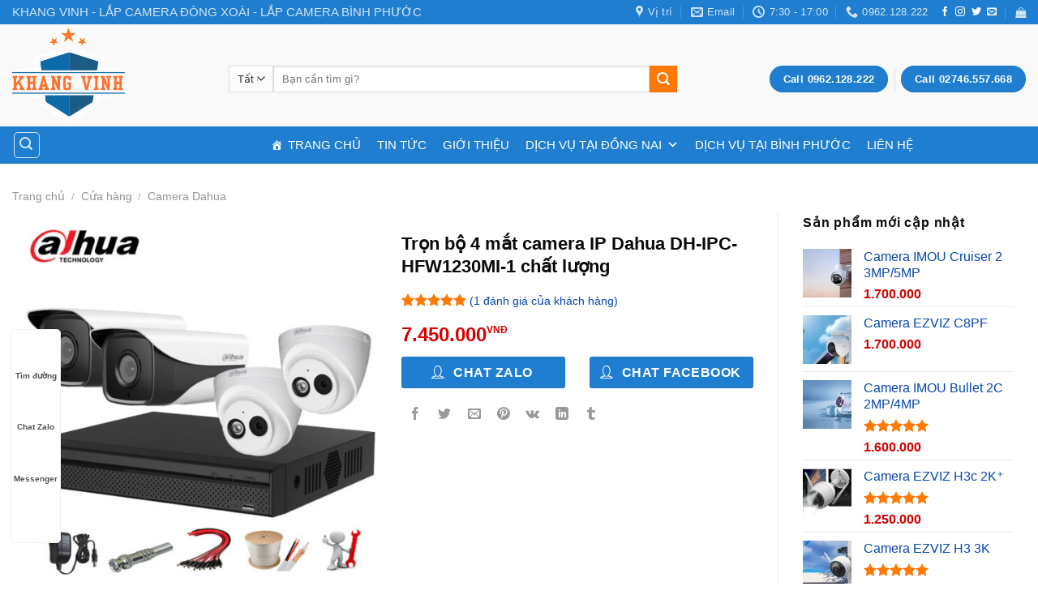

--- FILE ---
content_type: text/html; charset=UTF-8
request_url: https://lapcameradongxoai.com/cua-hang/tron-bo-4-mat-camera-ip-dahua-dh-ipc-hfw1230mi-1-sieu-chat-luong/
body_size: 50610
content:
<!DOCTYPE html>
<html lang="vi" prefix="og: https://ogp.me/ns#" class="loading-site no-js">
<head><meta charset="UTF-8" /><script>if(navigator.userAgent.match(/MSIE|Internet Explorer/i)||navigator.userAgent.match(/Trident\/7\..*?rv:11/i)){var href=document.location.href;if(!href.match(/[?&]nowprocket/)){if(href.indexOf("?")==-1){if(href.indexOf("#")==-1){document.location.href=href+"?nowprocket=1"}else{document.location.href=href.replace("#","?nowprocket=1#")}}else{if(href.indexOf("#")==-1){document.location.href=href+"&nowprocket=1"}else{document.location.href=href.replace("#","&nowprocket=1#")}}}}</script><script>(()=>{class RocketLazyLoadScripts{constructor(){this.v="2.0.4",this.userEvents=["keydown","keyup","mousedown","mouseup","mousemove","mouseover","mouseout","touchmove","touchstart","touchend","touchcancel","wheel","click","dblclick","input"],this.attributeEvents=["onblur","onclick","oncontextmenu","ondblclick","onfocus","onmousedown","onmouseenter","onmouseleave","onmousemove","onmouseout","onmouseover","onmouseup","onmousewheel","onscroll","onsubmit"]}async t(){this.i(),this.o(),/iP(ad|hone)/.test(navigator.userAgent)&&this.h(),this.u(),this.l(this),this.m(),this.k(this),this.p(this),this._(),await Promise.all([this.R(),this.L()]),this.lastBreath=Date.now(),this.S(this),this.P(),this.D(),this.O(),this.M(),await this.C(this.delayedScripts.normal),await this.C(this.delayedScripts.defer),await this.C(this.delayedScripts.async),await this.T(),await this.F(),await this.j(),await this.A(),window.dispatchEvent(new Event("rocket-allScriptsLoaded")),this.everythingLoaded=!0,this.lastTouchEnd&&await new Promise(t=>setTimeout(t,500-Date.now()+this.lastTouchEnd)),this.I(),this.H(),this.U(),this.W()}i(){this.CSPIssue=sessionStorage.getItem("rocketCSPIssue"),document.addEventListener("securitypolicyviolation",t=>{this.CSPIssue||"script-src-elem"!==t.violatedDirective||"data"!==t.blockedURI||(this.CSPIssue=!0,sessionStorage.setItem("rocketCSPIssue",!0))},{isRocket:!0})}o(){window.addEventListener("pageshow",t=>{this.persisted=t.persisted,this.realWindowLoadedFired=!0},{isRocket:!0}),window.addEventListener("pagehide",()=>{this.onFirstUserAction=null},{isRocket:!0})}h(){let t;function e(e){t=e}window.addEventListener("touchstart",e,{isRocket:!0}),window.addEventListener("touchend",function i(o){o.changedTouches[0]&&t.changedTouches[0]&&Math.abs(o.changedTouches[0].pageX-t.changedTouches[0].pageX)<10&&Math.abs(o.changedTouches[0].pageY-t.changedTouches[0].pageY)<10&&o.timeStamp-t.timeStamp<200&&(window.removeEventListener("touchstart",e,{isRocket:!0}),window.removeEventListener("touchend",i,{isRocket:!0}),"INPUT"===o.target.tagName&&"text"===o.target.type||(o.target.dispatchEvent(new TouchEvent("touchend",{target:o.target,bubbles:!0})),o.target.dispatchEvent(new MouseEvent("mouseover",{target:o.target,bubbles:!0})),o.target.dispatchEvent(new PointerEvent("click",{target:o.target,bubbles:!0,cancelable:!0,detail:1,clientX:o.changedTouches[0].clientX,clientY:o.changedTouches[0].clientY})),event.preventDefault()))},{isRocket:!0})}q(t){this.userActionTriggered||("mousemove"!==t.type||this.firstMousemoveIgnored?"keyup"===t.type||"mouseover"===t.type||"mouseout"===t.type||(this.userActionTriggered=!0,this.onFirstUserAction&&this.onFirstUserAction()):this.firstMousemoveIgnored=!0),"click"===t.type&&t.preventDefault(),t.stopPropagation(),t.stopImmediatePropagation(),"touchstart"===this.lastEvent&&"touchend"===t.type&&(this.lastTouchEnd=Date.now()),"click"===t.type&&(this.lastTouchEnd=0),this.lastEvent=t.type,t.composedPath&&t.composedPath()[0].getRootNode()instanceof ShadowRoot&&(t.rocketTarget=t.composedPath()[0]),this.savedUserEvents.push(t)}u(){this.savedUserEvents=[],this.userEventHandler=this.q.bind(this),this.userEvents.forEach(t=>window.addEventListener(t,this.userEventHandler,{passive:!1,isRocket:!0})),document.addEventListener("visibilitychange",this.userEventHandler,{isRocket:!0})}U(){this.userEvents.forEach(t=>window.removeEventListener(t,this.userEventHandler,{passive:!1,isRocket:!0})),document.removeEventListener("visibilitychange",this.userEventHandler,{isRocket:!0}),this.savedUserEvents.forEach(t=>{(t.rocketTarget||t.target).dispatchEvent(new window[t.constructor.name](t.type,t))})}m(){const t="return false",e=Array.from(this.attributeEvents,t=>"data-rocket-"+t),i="["+this.attributeEvents.join("],[")+"]",o="[data-rocket-"+this.attributeEvents.join("],[data-rocket-")+"]",s=(e,i,o)=>{o&&o!==t&&(e.setAttribute("data-rocket-"+i,o),e["rocket"+i]=new Function("event",o),e.setAttribute(i,t))};new MutationObserver(t=>{for(const n of t)"attributes"===n.type&&(n.attributeName.startsWith("data-rocket-")||this.everythingLoaded?n.attributeName.startsWith("data-rocket-")&&this.everythingLoaded&&this.N(n.target,n.attributeName.substring(12)):s(n.target,n.attributeName,n.target.getAttribute(n.attributeName))),"childList"===n.type&&n.addedNodes.forEach(t=>{if(t.nodeType===Node.ELEMENT_NODE)if(this.everythingLoaded)for(const i of[t,...t.querySelectorAll(o)])for(const t of i.getAttributeNames())e.includes(t)&&this.N(i,t.substring(12));else for(const e of[t,...t.querySelectorAll(i)])for(const t of e.getAttributeNames())this.attributeEvents.includes(t)&&s(e,t,e.getAttribute(t))})}).observe(document,{subtree:!0,childList:!0,attributeFilter:[...this.attributeEvents,...e]})}I(){this.attributeEvents.forEach(t=>{document.querySelectorAll("[data-rocket-"+t+"]").forEach(e=>{this.N(e,t)})})}N(t,e){const i=t.getAttribute("data-rocket-"+e);i&&(t.setAttribute(e,i),t.removeAttribute("data-rocket-"+e))}k(t){Object.defineProperty(HTMLElement.prototype,"onclick",{get(){return this.rocketonclick||null},set(e){this.rocketonclick=e,this.setAttribute(t.everythingLoaded?"onclick":"data-rocket-onclick","this.rocketonclick(event)")}})}S(t){function e(e,i){let o=e[i];e[i]=null,Object.defineProperty(e,i,{get:()=>o,set(s){t.everythingLoaded?o=s:e["rocket"+i]=o=s}})}e(document,"onreadystatechange"),e(window,"onload"),e(window,"onpageshow");try{Object.defineProperty(document,"readyState",{get:()=>t.rocketReadyState,set(e){t.rocketReadyState=e},configurable:!0}),document.readyState="loading"}catch(t){console.log("WPRocket DJE readyState conflict, bypassing")}}l(t){this.originalAddEventListener=EventTarget.prototype.addEventListener,this.originalRemoveEventListener=EventTarget.prototype.removeEventListener,this.savedEventListeners=[],EventTarget.prototype.addEventListener=function(e,i,o){o&&o.isRocket||!t.B(e,this)&&!t.userEvents.includes(e)||t.B(e,this)&&!t.userActionTriggered||e.startsWith("rocket-")||t.everythingLoaded?t.originalAddEventListener.call(this,e,i,o):(t.savedEventListeners.push({target:this,remove:!1,type:e,func:i,options:o}),"mouseenter"!==e&&"mouseleave"!==e||t.originalAddEventListener.call(this,e,t.savedUserEvents.push,o))},EventTarget.prototype.removeEventListener=function(e,i,o){o&&o.isRocket||!t.B(e,this)&&!t.userEvents.includes(e)||t.B(e,this)&&!t.userActionTriggered||e.startsWith("rocket-")||t.everythingLoaded?t.originalRemoveEventListener.call(this,e,i,o):t.savedEventListeners.push({target:this,remove:!0,type:e,func:i,options:o})}}J(t,e){this.savedEventListeners=this.savedEventListeners.filter(i=>{let o=i.type,s=i.target||window;return e!==o||t!==s||(this.B(o,s)&&(i.type="rocket-"+o),this.$(i),!1)})}H(){EventTarget.prototype.addEventListener=this.originalAddEventListener,EventTarget.prototype.removeEventListener=this.originalRemoveEventListener,this.savedEventListeners.forEach(t=>this.$(t))}$(t){t.remove?this.originalRemoveEventListener.call(t.target,t.type,t.func,t.options):this.originalAddEventListener.call(t.target,t.type,t.func,t.options)}p(t){let e;function i(e){return t.everythingLoaded?e:e.split(" ").map(t=>"load"===t||t.startsWith("load.")?"rocket-jquery-load":t).join(" ")}function o(o){function s(e){const s=o.fn[e];o.fn[e]=o.fn.init.prototype[e]=function(){return this[0]===window&&t.userActionTriggered&&("string"==typeof arguments[0]||arguments[0]instanceof String?arguments[0]=i(arguments[0]):"object"==typeof arguments[0]&&Object.keys(arguments[0]).forEach(t=>{const e=arguments[0][t];delete arguments[0][t],arguments[0][i(t)]=e})),s.apply(this,arguments),this}}if(o&&o.fn&&!t.allJQueries.includes(o)){const e={DOMContentLoaded:[],"rocket-DOMContentLoaded":[]};for(const t in e)document.addEventListener(t,()=>{e[t].forEach(t=>t())},{isRocket:!0});o.fn.ready=o.fn.init.prototype.ready=function(i){function s(){parseInt(o.fn.jquery)>2?setTimeout(()=>i.bind(document)(o)):i.bind(document)(o)}return"function"==typeof i&&(t.realDomReadyFired?!t.userActionTriggered||t.fauxDomReadyFired?s():e["rocket-DOMContentLoaded"].push(s):e.DOMContentLoaded.push(s)),o([])},s("on"),s("one"),s("off"),t.allJQueries.push(o)}e=o}t.allJQueries=[],o(window.jQuery),Object.defineProperty(window,"jQuery",{get:()=>e,set(t){o(t)}})}P(){const t=new Map;document.write=document.writeln=function(e){const i=document.currentScript,o=document.createRange(),s=i.parentElement;let n=t.get(i);void 0===n&&(n=i.nextSibling,t.set(i,n));const c=document.createDocumentFragment();o.setStart(c,0),c.appendChild(o.createContextualFragment(e)),s.insertBefore(c,n)}}async R(){return new Promise(t=>{this.userActionTriggered?t():this.onFirstUserAction=t})}async L(){return new Promise(t=>{document.addEventListener("DOMContentLoaded",()=>{this.realDomReadyFired=!0,t()},{isRocket:!0})})}async j(){return this.realWindowLoadedFired?Promise.resolve():new Promise(t=>{window.addEventListener("load",t,{isRocket:!0})})}M(){this.pendingScripts=[];this.scriptsMutationObserver=new MutationObserver(t=>{for(const e of t)e.addedNodes.forEach(t=>{"SCRIPT"!==t.tagName||t.noModule||t.isWPRocket||this.pendingScripts.push({script:t,promise:new Promise(e=>{const i=()=>{const i=this.pendingScripts.findIndex(e=>e.script===t);i>=0&&this.pendingScripts.splice(i,1),e()};t.addEventListener("load",i,{isRocket:!0}),t.addEventListener("error",i,{isRocket:!0}),setTimeout(i,1e3)})})})}),this.scriptsMutationObserver.observe(document,{childList:!0,subtree:!0})}async F(){await this.X(),this.pendingScripts.length?(await this.pendingScripts[0].promise,await this.F()):this.scriptsMutationObserver.disconnect()}D(){this.delayedScripts={normal:[],async:[],defer:[]},document.querySelectorAll("script[type$=rocketlazyloadscript]").forEach(t=>{t.hasAttribute("data-rocket-src")?t.hasAttribute("async")&&!1!==t.async?this.delayedScripts.async.push(t):t.hasAttribute("defer")&&!1!==t.defer||"module"===t.getAttribute("data-rocket-type")?this.delayedScripts.defer.push(t):this.delayedScripts.normal.push(t):this.delayedScripts.normal.push(t)})}async _(){await this.L();let t=[];document.querySelectorAll("script[type$=rocketlazyloadscript][data-rocket-src]").forEach(e=>{let i=e.getAttribute("data-rocket-src");if(i&&!i.startsWith("data:")){i.startsWith("//")&&(i=location.protocol+i);try{const o=new URL(i).origin;o!==location.origin&&t.push({src:o,crossOrigin:e.crossOrigin||"module"===e.getAttribute("data-rocket-type")})}catch(t){}}}),t=[...new Map(t.map(t=>[JSON.stringify(t),t])).values()],this.Y(t,"preconnect")}async G(t){if(await this.K(),!0!==t.noModule||!("noModule"in HTMLScriptElement.prototype))return new Promise(e=>{let i;function o(){(i||t).setAttribute("data-rocket-status","executed"),e()}try{if(navigator.userAgent.includes("Firefox/")||""===navigator.vendor||this.CSPIssue)i=document.createElement("script"),[...t.attributes].forEach(t=>{let e=t.nodeName;"type"!==e&&("data-rocket-type"===e&&(e="type"),"data-rocket-src"===e&&(e="src"),i.setAttribute(e,t.nodeValue))}),t.text&&(i.text=t.text),t.nonce&&(i.nonce=t.nonce),i.hasAttribute("src")?(i.addEventListener("load",o,{isRocket:!0}),i.addEventListener("error",()=>{i.setAttribute("data-rocket-status","failed-network"),e()},{isRocket:!0}),setTimeout(()=>{i.isConnected||e()},1)):(i.text=t.text,o()),i.isWPRocket=!0,t.parentNode.replaceChild(i,t);else{const i=t.getAttribute("data-rocket-type"),s=t.getAttribute("data-rocket-src");i?(t.type=i,t.removeAttribute("data-rocket-type")):t.removeAttribute("type"),t.addEventListener("load",o,{isRocket:!0}),t.addEventListener("error",i=>{this.CSPIssue&&i.target.src.startsWith("data:")?(console.log("WPRocket: CSP fallback activated"),t.removeAttribute("src"),this.G(t).then(e)):(t.setAttribute("data-rocket-status","failed-network"),e())},{isRocket:!0}),s?(t.fetchPriority="high",t.removeAttribute("data-rocket-src"),t.src=s):t.src="data:text/javascript;base64,"+window.btoa(unescape(encodeURIComponent(t.text)))}}catch(i){t.setAttribute("data-rocket-status","failed-transform"),e()}});t.setAttribute("data-rocket-status","skipped")}async C(t){const e=t.shift();return e?(e.isConnected&&await this.G(e),this.C(t)):Promise.resolve()}O(){this.Y([...this.delayedScripts.normal,...this.delayedScripts.defer,...this.delayedScripts.async],"preload")}Y(t,e){this.trash=this.trash||[];let i=!0;var o=document.createDocumentFragment();t.forEach(t=>{const s=t.getAttribute&&t.getAttribute("data-rocket-src")||t.src;if(s&&!s.startsWith("data:")){const n=document.createElement("link");n.href=s,n.rel=e,"preconnect"!==e&&(n.as="script",n.fetchPriority=i?"high":"low"),t.getAttribute&&"module"===t.getAttribute("data-rocket-type")&&(n.crossOrigin=!0),t.crossOrigin&&(n.crossOrigin=t.crossOrigin),t.integrity&&(n.integrity=t.integrity),t.nonce&&(n.nonce=t.nonce),o.appendChild(n),this.trash.push(n),i=!1}}),document.head.appendChild(o)}W(){this.trash.forEach(t=>t.remove())}async T(){try{document.readyState="interactive"}catch(t){}this.fauxDomReadyFired=!0;try{await this.K(),this.J(document,"readystatechange"),document.dispatchEvent(new Event("rocket-readystatechange")),await this.K(),document.rocketonreadystatechange&&document.rocketonreadystatechange(),await this.K(),this.J(document,"DOMContentLoaded"),document.dispatchEvent(new Event("rocket-DOMContentLoaded")),await this.K(),this.J(window,"DOMContentLoaded"),window.dispatchEvent(new Event("rocket-DOMContentLoaded"))}catch(t){console.error(t)}}async A(){try{document.readyState="complete"}catch(t){}try{await this.K(),this.J(document,"readystatechange"),document.dispatchEvent(new Event("rocket-readystatechange")),await this.K(),document.rocketonreadystatechange&&document.rocketonreadystatechange(),await this.K(),this.J(window,"load"),window.dispatchEvent(new Event("rocket-load")),await this.K(),window.rocketonload&&window.rocketonload(),await this.K(),this.allJQueries.forEach(t=>t(window).trigger("rocket-jquery-load")),await this.K(),this.J(window,"pageshow");const t=new Event("rocket-pageshow");t.persisted=this.persisted,window.dispatchEvent(t),await this.K(),window.rocketonpageshow&&window.rocketonpageshow({persisted:this.persisted})}catch(t){console.error(t)}}async K(){Date.now()-this.lastBreath>45&&(await this.X(),this.lastBreath=Date.now())}async X(){return document.hidden?new Promise(t=>setTimeout(t)):new Promise(t=>requestAnimationFrame(t))}B(t,e){return e===document&&"readystatechange"===t||(e===document&&"DOMContentLoaded"===t||(e===window&&"DOMContentLoaded"===t||(e===window&&"load"===t||e===window&&"pageshow"===t)))}static run(){(new RocketLazyLoadScripts).t()}}RocketLazyLoadScripts.run()})();</script>
	
	<link rel="profile" href="https://gmpg.org/xfn/11" />
	<link rel="pingback" href="https://lapcameradongxoai.com/xmlrpc.php" />

	<script type="rocketlazyloadscript">(function(html){html.className = html.className.replace(/\bno-js\b/,'js')})(document.documentElement);</script>
	<style>img:is([sizes="auto" i], [sizes^="auto," i]) { contain-intrinsic-size: 3000px 1500px }</style>
	<meta name="viewport" content="width=device-width, initial-scale=1" />
<!-- Tối ưu hóa công cụ tìm kiếm bởi Rank Math PRO - https://rankmath.com/ -->
<title>Trọn bộ 4 mắt camera IP Dahua DH-IPC-HFW1230MI-1 chất lượng</title>
<meta name="description" content="Trọn bộ 4 mắt camera IP Dahua DH-IPC-HFW1230MI-1 chất lượng, Trọn bộ 4 mắt camera IP Dahua, Dahua DH-IPC-1230M-I1, Dahua DH-IPC-HFW1230MI"/>
<meta name="robots" content="follow, index, max-snippet:-1, max-video-preview:-1, max-image-preview:large"/>
<link rel="canonical" href="https://lapcameradongxoai.com/cua-hang/tron-bo-4-mat-camera-ip-dahua-dh-ipc-hfw1230mi-1-sieu-chat-luong/" />
<meta property="og:locale" content="vi_VN" />
<meta property="og:type" content="product" />
<meta property="og:title" content="Trọn bộ 4 mắt camera IP Dahua DH-IPC-HFW1230MI-1 chất lượng" />
<meta property="og:description" content="Trọn bộ 4 mắt camera IP Dahua DH-IPC-HFW1230MI-1 chất lượng, Trọn bộ 4 mắt camera IP Dahua, Dahua DH-IPC-1230M-I1, Dahua DH-IPC-HFW1230MI" />
<meta property="og:url" content="https://lapcameradongxoai.com/cua-hang/tron-bo-4-mat-camera-ip-dahua-dh-ipc-hfw1230mi-1-sieu-chat-luong/" />
<meta property="og:site_name" content="LẮP CAMERA ĐỒNG XOÀI - LẮP CAMERA BÌNH PHƯỚC - LẮP ĐÈN NĂNG LƯỢNG MẶT TRỜI" />
<meta property="og:updated_time" content="2021-04-16T11:57:30+07:00" />
<meta property="og:image" content="https://lapcameradongxoai.com/wp-content/uploads/2021/03/Tron-bo-4-Camera-IP-Dahua-2MP-1080P.jpg" />
<meta property="og:image:secure_url" content="https://lapcameradongxoai.com/wp-content/uploads/2021/03/Tron-bo-4-Camera-IP-Dahua-2MP-1080P.jpg" />
<meta property="og:image:width" content="600" />
<meta property="og:image:height" content="600" />
<meta property="og:image:alt" content="Trọn bộ 4 mắt camera IP Dahua" />
<meta property="og:image:type" content="image/jpeg" />
<meta property="product:price:amount" content="7450000" />
<meta property="product:price:currency" content="VND" />
<meta property="product:availability" content="instock" />
<meta property="product:retailer_item_id" content="TB-DAHUA-1230MI" />
<meta name="twitter:card" content="summary_large_image" />
<meta name="twitter:title" content="Trọn bộ 4 mắt camera IP Dahua DH-IPC-HFW1230MI-1 chất lượng" />
<meta name="twitter:description" content="Trọn bộ 4 mắt camera IP Dahua DH-IPC-HFW1230MI-1 chất lượng, Trọn bộ 4 mắt camera IP Dahua, Dahua DH-IPC-1230M-I1, Dahua DH-IPC-HFW1230MI" />
<meta name="twitter:site" content="@https://twitter.com/LapGiao" />
<meta name="twitter:creator" content="@https://twitter.com/LapGiao" />
<meta name="twitter:image" content="https://lapcameradongxoai.com/wp-content/uploads/2021/03/Tron-bo-4-Camera-IP-Dahua-2MP-1080P.jpg" />
<meta name="twitter:label1" content="Giá" />
<meta name="twitter:data1" content="7.450.000 VNĐ" />
<meta name="twitter:label2" content="Tình trạng sẵn có" />
<meta name="twitter:data2" content="Còn hàng" />
<script type="application/ld+json" class="rank-math-schema-pro">{"@context":"https://schema.org","@graph":[{"@type":"Organization","@id":"https://lapcameradongxoai.com/#organization","name":"C\u00d4NG TY TNHH TMDV C\u00d4NG NGH\u1ec6 KHANG VINH","url":"https://lapcameradongxoai.com","sameAs":["https://www.facebook.com/lapcameradongxoaiuytin","https://twitter.com/https://twitter.com/LapGiao"],"email":"thanhsctvbd@gmail.com","logo":{"@type":"ImageObject","@id":"https://lapcameradongxoai.com/#logo","url":"https://lapcameradongxoai.com/wp-content/uploads/2023/04/logo-SDT.png","contentUrl":"https://lapcameradongxoai.com/wp-content/uploads/2023/04/logo-SDT.png","caption":"L\u1eaeP CAMERA \u0110\u1ed2NG XO\u00c0I - L\u1eaeP CAMERA B\u00ccNH PH\u01af\u1edaC - L\u1eaeP \u0110\u00c8N N\u0102NG L\u01af\u1ee2NG M\u1eb6T TR\u1edcI","inLanguage":"vi","width":"260","height":"260"},"contactPoint":[{"@type":"ContactPoint","telephone":"+84962128222","contactType":"technical support"},{"@type":"ContactPoint","telephone":"+84979842642","contactType":"customer support"}],"description":"C\u00d4NG TY TNHH TMDV C\u00d4NG NGH\u1ec6 KHANG VINH","taxID":"3703080131","foundingDate":"26/08/2022"},{"@type":"WebSite","@id":"https://lapcameradongxoai.com/#website","url":"https://lapcameradongxoai.com","name":"L\u1eaeP CAMERA \u0110\u1ed2NG XO\u00c0I - L\u1eaeP CAMERA B\u00ccNH PH\u01af\u1edaC - L\u1eaeP \u0110\u00c8N N\u0102NG L\u01af\u1ee2NG M\u1eb6T TR\u1edcI","alternateName":"L\u1eaeP CAMERA \u0110\u1ed2NG XO\u00c0I - L\u1eaeP CAMERA B\u00ccNH PH\u01af\u1edaC - L\u1eaeP \u0110\u00c8N N\u0102NG L\u01af\u1ee2NG M\u1eb6T TR\u1edcI","publisher":{"@id":"https://lapcameradongxoai.com/#organization"},"inLanguage":"vi"},{"@type":"ImageObject","@id":"https://lapcameradongxoai.com/wp-content/uploads/2021/03/Tron-bo-4-Camera-IP-Dahua-2MP-1080P.jpg","url":"https://lapcameradongxoai.com/wp-content/uploads/2021/03/Tron-bo-4-Camera-IP-Dahua-2MP-1080P.jpg","width":"600","height":"600","inLanguage":"vi"},{"@type":"BreadcrumbList","@id":"https://lapcameradongxoai.com/cua-hang/tron-bo-4-mat-camera-ip-dahua-dh-ipc-hfw1230mi-1-sieu-chat-luong/#breadcrumb","itemListElement":[{"@type":"ListItem","position":"1","item":{"@id":"https://lapcameradongxoai.com","name":"Home"}},{"@type":"ListItem","position":"2","item":{"@id":"https://lapcameradongxoai.com/cua-hang/","name":"C\u1eeda h\u00e0ng"}},{"@type":"ListItem","position":"3","item":{"@id":"https://lapcameradongxoai.com/danh-muc-san-pham/camera-dau-ghi/","name":"CAMERA \u0110\u1ea6U GHI"}},{"@type":"ListItem","position":"4","item":{"@id":"https://lapcameradongxoai.com/cua-hang/tron-bo-4-mat-camera-ip-dahua-dh-ipc-hfw1230mi-1-sieu-chat-luong/","name":"Tr\u1ecdn b\u1ed9 4 m\u1eaft camera IP Dahua DH-IPC-HFW1230MI-1 ch\u1ea5t l\u01b0\u1ee3ng"}}]},{"@type":"ItemPage","@id":"https://lapcameradongxoai.com/cua-hang/tron-bo-4-mat-camera-ip-dahua-dh-ipc-hfw1230mi-1-sieu-chat-luong/#webpage","url":"https://lapcameradongxoai.com/cua-hang/tron-bo-4-mat-camera-ip-dahua-dh-ipc-hfw1230mi-1-sieu-chat-luong/","name":"Tr\u1ecdn b\u1ed9 4 m\u1eaft camera IP Dahua DH-IPC-HFW1230MI-1 ch\u1ea5t l\u01b0\u1ee3ng","datePublished":"2021-03-02T15:41:45+07:00","dateModified":"2021-04-16T11:57:30+07:00","isPartOf":{"@id":"https://lapcameradongxoai.com/#website"},"primaryImageOfPage":{"@id":"https://lapcameradongxoai.com/wp-content/uploads/2021/03/Tron-bo-4-Camera-IP-Dahua-2MP-1080P.jpg"},"inLanguage":"vi","breadcrumb":{"@id":"https://lapcameradongxoai.com/cua-hang/tron-bo-4-mat-camera-ip-dahua-dh-ipc-hfw1230mi-1-sieu-chat-luong/#breadcrumb"}},{"@type":"Product","name":"Tr\u1ecdn b\u1ed9 4 m\u1eaft camera IP Dahua DH-IPC-HFW1230MI-1 ch\u1ea5t l\u01b0\u1ee3ng","description":"Tr\u1ecdn b\u1ed9 4 m\u1eaft camera IP Dahua DH-IPC-HFW1230MI-1 ch\u1ea5t l\u01b0\u1ee3ng, Tr\u1ecdn b\u1ed9 4 m\u1eaft camera IP Dahua, Dahua DH-IPC-1230M-I1, Dahua DH-IPC-HFW1230MI","sku":"TB-DAHUA-1230MI","category":"CAMERA \u0110\u1ea6U GHI","mainEntityOfPage":{"@id":"https://lapcameradongxoai.com/cua-hang/tron-bo-4-mat-camera-ip-dahua-dh-ipc-hfw1230mi-1-sieu-chat-luong/#webpage"},"image":[{"@type":"ImageObject","url":"https://lapcameradongxoai.com/wp-content/uploads/2021/03/Tron-bo-4-Camera-IP-Dahua-2MP-1080P.jpg","height":"600","width":"600"},{"@type":"ImageObject","url":"https://lapcameradongxoai.com/wp-content/uploads/2021/03/camera-dahua-1230MI-1-2.jpg","height":"816","width":"1088"},{"@type":"ImageObject","url":"https://lapcameradongxoai.com/wp-content/uploads/2021/03/camera-dahua-1230MI-1-3.jpg","height":"1209","width":"1612"},{"@type":"ImageObject","url":"https://lapcameradongxoai.com/wp-content/uploads/2021/03/camera-dahua-1230MI-1-1.jpg","height":"816","width":"1088"},{"@type":"ImageObject","url":"https://lapcameradongxoai.com/wp-content/uploads/2021/03/dahua-dh-ipc-hfw1230m-i1-5.jpg","height":"1209","width":"1612"},{"@type":"ImageObject","url":"https://lapcameradongxoai.com/wp-content/uploads/2021/03/dahua-dh-ipc-hfw1230m-i1-6.jpg","height":"1612","width":"1209"},{"@type":"ImageObject","url":"https://lapcameradongxoai.com/wp-content/uploads/2021/03/demo-thuc-te-camera-dahua-ip-2m-1.jpg","height":"675","width":"1200"},{"@type":"ImageObject","url":"https://lapcameradongxoai.com/wp-content/uploads/2021/03/demo-thuc-te-camera-dahua-ip-2m-2.jpg","height":"675","width":"1200"}],"aggregateRating":{"@type":"AggregateRating","ratingValue":"5.00","bestRating":"5","ratingCount":"1","reviewCount":"1"},"review":[{"@type":"Review","@id":"https://lapcameradongxoai.com/cua-hang/tron-bo-4-mat-camera-ip-dahua-dh-ipc-hfw1230mi-1-sieu-chat-luong/#li-comment-99","description":"ch\u1ea5t l\u01b0\u1ee3ng cao. ok ok. tuy\u1ec7t v\u1eddi. \u1ee7ng h\u1ed9","datePublished":"2021-04-16 11:56:49","reviewRating":{"@type":"Rating","ratingValue":"5","bestRating":"5","worstRating":"1"},"author":{"@type":"Person","name":"Nguy\u1ec5n Khang Vinh"}}],"offers":{"@type":"Offer","price":"7450000","priceCurrency":"VND","priceValidUntil":"2026-12-31","availability":"https://schema.org/InStock","itemCondition":"NewCondition","url":"https://lapcameradongxoai.com/cua-hang/tron-bo-4-mat-camera-ip-dahua-dh-ipc-hfw1230mi-1-sieu-chat-luong/","seller":{"@type":"Organization","@id":"https://lapcameradongxoai.com/","name":"L\u1eaeP CAMERA \u0110\u1ed2NG XO\u00c0I - L\u1eaeP CAMERA B\u00ccNH PH\u01af\u1edaC - L\u1eaeP \u0110\u00c8N N\u0102NG L\u01af\u1ee2NG M\u1eb6T TR\u1edcI","url":"https://lapcameradongxoai.com","logo":"https://lapcameradongxoai.com/wp-content/uploads/2023/04/logo-SDT.png"}},"gtin13":"5655525421212","additionalProperty":[{"@type":"PropertyValue","name":"pa_xuat-xu","value":"Trung Qu\u1ed1c"},{"@type":"PropertyValue","name":"pa_thuong-hieu","value":"Dahua"}],"@id":"https://lapcameradongxoai.com/cua-hang/tron-bo-4-mat-camera-ip-dahua-dh-ipc-hfw1230mi-1-sieu-chat-luong/#richSnippet"}]}</script>
<!-- /Plugin SEO WordPress Rank Math -->

<link rel='prefetch' href='https://lapcameradongxoai.com/wp-content/themes/flatsome/assets/js/flatsome.js?ver=e2eddd6c228105dac048' />
<link rel='prefetch' href='https://lapcameradongxoai.com/wp-content/themes/flatsome/assets/js/chunk.slider.js?ver=3.20.2' />
<link rel='prefetch' href='https://lapcameradongxoai.com/wp-content/themes/flatsome/assets/js/chunk.popups.js?ver=3.20.2' />
<link rel='prefetch' href='https://lapcameradongxoai.com/wp-content/themes/flatsome/assets/js/chunk.tooltips.js?ver=3.20.2' />
<link rel='prefetch' href='https://lapcameradongxoai.com/wp-content/themes/flatsome/assets/js/woocommerce.js?ver=1c9be63d628ff7c3ff4c' />
<link rel="alternate" type="application/rss+xml" title="Dòng thông tin LẮP CAMERA ĐỒNG XOÀI - LẮP CAMERA BÌNH PHƯỚC - LẮP ĐÈN NĂNG LƯỢNG MẶT TRỜI &raquo;" href="https://lapcameradongxoai.com/feed/" />
<link rel="alternate" type="application/rss+xml" title="LẮP CAMERA ĐỒNG XOÀI - LẮP CAMERA BÌNH PHƯỚC - LẮP ĐÈN NĂNG LƯỢNG MẶT TRỜI &raquo; Dòng bình luận" href="https://lapcameradongxoai.com/comments/feed/" />
<link rel="alternate" type="application/rss+xml" title="LẮP CAMERA ĐỒNG XOÀI - LẮP CAMERA BÌNH PHƯỚC - LẮP ĐÈN NĂNG LƯỢNG MẶT TRỜI &raquo; Trọn bộ 4 mắt camera IP Dahua DH-IPC-HFW1230MI-1 chất lượng Dòng bình luận" href="https://lapcameradongxoai.com/cua-hang/tron-bo-4-mat-camera-ip-dahua-dh-ipc-hfw1230mi-1-sieu-chat-luong/feed/" />
<script type="rocketlazyloadscript" data-rocket-type="text/javascript">
/* <![CDATA[ */
window._wpemojiSettings = {"baseUrl":"https:\/\/s.w.org\/images\/core\/emoji\/16.0.1\/72x72\/","ext":".png","svgUrl":"https:\/\/s.w.org\/images\/core\/emoji\/16.0.1\/svg\/","svgExt":".svg","source":{"concatemoji":"https:\/\/lapcameradongxoai.com\/wp-includes\/js\/wp-emoji-release.min.js?ver=80ea697eb675875da61c452273c95f0d"}};
/*! This file is auto-generated */
!function(s,n){var o,i,e;function c(e){try{var t={supportTests:e,timestamp:(new Date).valueOf()};sessionStorage.setItem(o,JSON.stringify(t))}catch(e){}}function p(e,t,n){e.clearRect(0,0,e.canvas.width,e.canvas.height),e.fillText(t,0,0);var t=new Uint32Array(e.getImageData(0,0,e.canvas.width,e.canvas.height).data),a=(e.clearRect(0,0,e.canvas.width,e.canvas.height),e.fillText(n,0,0),new Uint32Array(e.getImageData(0,0,e.canvas.width,e.canvas.height).data));return t.every(function(e,t){return e===a[t]})}function u(e,t){e.clearRect(0,0,e.canvas.width,e.canvas.height),e.fillText(t,0,0);for(var n=e.getImageData(16,16,1,1),a=0;a<n.data.length;a++)if(0!==n.data[a])return!1;return!0}function f(e,t,n,a){switch(t){case"flag":return n(e,"\ud83c\udff3\ufe0f\u200d\u26a7\ufe0f","\ud83c\udff3\ufe0f\u200b\u26a7\ufe0f")?!1:!n(e,"\ud83c\udde8\ud83c\uddf6","\ud83c\udde8\u200b\ud83c\uddf6")&&!n(e,"\ud83c\udff4\udb40\udc67\udb40\udc62\udb40\udc65\udb40\udc6e\udb40\udc67\udb40\udc7f","\ud83c\udff4\u200b\udb40\udc67\u200b\udb40\udc62\u200b\udb40\udc65\u200b\udb40\udc6e\u200b\udb40\udc67\u200b\udb40\udc7f");case"emoji":return!a(e,"\ud83e\udedf")}return!1}function g(e,t,n,a){var r="undefined"!=typeof WorkerGlobalScope&&self instanceof WorkerGlobalScope?new OffscreenCanvas(300,150):s.createElement("canvas"),o=r.getContext("2d",{willReadFrequently:!0}),i=(o.textBaseline="top",o.font="600 32px Arial",{});return e.forEach(function(e){i[e]=t(o,e,n,a)}),i}function t(e){var t=s.createElement("script");t.src=e,t.defer=!0,s.head.appendChild(t)}"undefined"!=typeof Promise&&(o="wpEmojiSettingsSupports",i=["flag","emoji"],n.supports={everything:!0,everythingExceptFlag:!0},e=new Promise(function(e){s.addEventListener("DOMContentLoaded",e,{once:!0})}),new Promise(function(t){var n=function(){try{var e=JSON.parse(sessionStorage.getItem(o));if("object"==typeof e&&"number"==typeof e.timestamp&&(new Date).valueOf()<e.timestamp+604800&&"object"==typeof e.supportTests)return e.supportTests}catch(e){}return null}();if(!n){if("undefined"!=typeof Worker&&"undefined"!=typeof OffscreenCanvas&&"undefined"!=typeof URL&&URL.createObjectURL&&"undefined"!=typeof Blob)try{var e="postMessage("+g.toString()+"("+[JSON.stringify(i),f.toString(),p.toString(),u.toString()].join(",")+"));",a=new Blob([e],{type:"text/javascript"}),r=new Worker(URL.createObjectURL(a),{name:"wpTestEmojiSupports"});return void(r.onmessage=function(e){c(n=e.data),r.terminate(),t(n)})}catch(e){}c(n=g(i,f,p,u))}t(n)}).then(function(e){for(var t in e)n.supports[t]=e[t],n.supports.everything=n.supports.everything&&n.supports[t],"flag"!==t&&(n.supports.everythingExceptFlag=n.supports.everythingExceptFlag&&n.supports[t]);n.supports.everythingExceptFlag=n.supports.everythingExceptFlag&&!n.supports.flag,n.DOMReady=!1,n.readyCallback=function(){n.DOMReady=!0}}).then(function(){return e}).then(function(){var e;n.supports.everything||(n.readyCallback(),(e=n.source||{}).concatemoji?t(e.concatemoji):e.wpemoji&&e.twemoji&&(t(e.twemoji),t(e.wpemoji)))}))}((window,document),window._wpemojiSettings);
/* ]]> */
</script>
<style id='wp-emoji-styles-inline-css' type='text/css'>

	img.wp-smiley, img.emoji {
		display: inline !important;
		border: none !important;
		box-shadow: none !important;
		height: 1em !important;
		width: 1em !important;
		margin: 0 0.07em !important;
		vertical-align: -0.1em !important;
		background: none !important;
		padding: 0 !important;
	}
</style>
<link rel='stylesheet' id='kk-star-ratings-css' href='https://lapcameradongxoai.com/wp-content/cache/background-css/1/lapcameradongxoai.com/wp-content/plugins/kk-star-ratings/src/core/public/css/kk-star-ratings.min.css?ver=5.4.10.2&wpr_t=1763969257' type='text/css' media='all' />
<link rel='stylesheet' id='photoswipe-css' href='https://lapcameradongxoai.com/wp-content/cache/background-css/1/lapcameradongxoai.com/wp-content/plugins/woocommerce/assets/css/photoswipe/photoswipe.min.css?ver=10.2.2&wpr_t=1763969257' type='text/css' media='all' />
<link rel='stylesheet' id='photoswipe-default-skin-css' href='https://lapcameradongxoai.com/wp-content/cache/background-css/1/lapcameradongxoai.com/wp-content/plugins/woocommerce/assets/css/photoswipe/default-skin/default-skin.min.css?ver=10.2.2&wpr_t=1763969257' type='text/css' media='all' />
<style id='woocommerce-inline-inline-css' type='text/css'>
.woocommerce form .form-row .required { visibility: visible; }
</style>
<link data-minify="1" rel='stylesheet' id='megamenu-css' href='https://lapcameradongxoai.com/wp-content/cache/min/1/wp-content/uploads/maxmegamenu/style.css?ver=1763907375' type='text/css' media='all' />
<link data-minify="1" rel='stylesheet' id='dashicons-css' href='https://lapcameradongxoai.com/wp-content/cache/min/1/wp-includes/css/dashicons.min.css?ver=1763907375' type='text/css' media='all' />
<link data-minify="1" rel='stylesheet' id='megamenu-genericons-css' href='https://lapcameradongxoai.com/wp-content/cache/min/1/wp-content/plugins/megamenu-pro/icons/genericons/genericons/genericons.css?ver=1763907375' type='text/css' media='all' />
<link data-minify="1" rel='stylesheet' id='megamenu-fontawesome6-css' href='https://lapcameradongxoai.com/wp-content/cache/min/1/wp-content/plugins/megamenu-pro/icons/fontawesome6/css/all.min.css?ver=1763907375' type='text/css' media='all' />
<link data-minify="1" rel='stylesheet' id='brands-styles-css' href='https://lapcameradongxoai.com/wp-content/cache/min/1/wp-content/plugins/woocommerce/assets/css/brands.css?ver=1763907375' type='text/css' media='all' />
<link data-minify="1" rel='stylesheet' id='fixedtoc-style-css' href='https://lapcameradongxoai.com/wp-content/cache/min/1/wp-content/plugins/fixed-toc/frontend/assets/css/ftoc.min.css?ver=1763907542' type='text/css' media='all' />
<link data-minify="1" rel='stylesheet' id='flatsome-main-css' href='https://lapcameradongxoai.com/wp-content/cache/background-css/1/lapcameradongxoai.com/wp-content/cache/min/1/wp-content/themes/flatsome/assets/css/flatsome.css?ver=1763907375&wpr_t=1763969257' type='text/css' media='all' />
<style id='flatsome-main-inline-css' type='text/css'>
@font-face {
				font-family: "fl-icons";
				font-display: block;
				src: url(https://lapcameradongxoai.com/wp-content/themes/flatsome/assets/css/icons/fl-icons.eot?v=3.20.2);
				src:
					url(https://lapcameradongxoai.com/wp-content/themes/flatsome/assets/css/icons/fl-icons.eot#iefix?v=3.20.2) format("embedded-opentype"),
					url(https://lapcameradongxoai.com/wp-content/themes/flatsome/assets/css/icons/fl-icons.woff2?v=3.20.2) format("woff2"),
					url(https://lapcameradongxoai.com/wp-content/themes/flatsome/assets/css/icons/fl-icons.ttf?v=3.20.2) format("truetype"),
					url(https://lapcameradongxoai.com/wp-content/themes/flatsome/assets/css/icons/fl-icons.woff?v=3.20.2) format("woff"),
					url(https://lapcameradongxoai.com/wp-content/themes/flatsome/assets/css/icons/fl-icons.svg?v=3.20.2#fl-icons) format("svg");
			}
</style>
<link data-minify="1" rel='stylesheet' id='flatsome-shop-css' href='https://lapcameradongxoai.com/wp-content/cache/min/1/wp-content/themes/flatsome/assets/css/flatsome-shop.css?ver=1763907375' type='text/css' media='all' />
<link data-minify="1" rel='stylesheet' id='flatsome-style-css' href='https://lapcameradongxoai.com/wp-content/cache/min/1/wp-content/themes/my-pham/style.css?ver=1763907375' type='text/css' media='all' />
<style id='rocket-lazyload-inline-css' type='text/css'>
.rll-youtube-player{position:relative;padding-bottom:56.23%;height:0;overflow:hidden;max-width:100%;}.rll-youtube-player:focus-within{outline: 2px solid currentColor;outline-offset: 5px;}.rll-youtube-player iframe{position:absolute;top:0;left:0;width:100%;height:100%;z-index:100;background:0 0}.rll-youtube-player img{bottom:0;display:block;left:0;margin:auto;max-width:100%;width:100%;position:absolute;right:0;top:0;border:none;height:auto;-webkit-transition:.4s all;-moz-transition:.4s all;transition:.4s all}.rll-youtube-player img:hover{-webkit-filter:brightness(75%)}.rll-youtube-player .play{height:100%;width:100%;left:0;top:0;position:absolute;background:var(--wpr-bg-fb9d811c-f13b-49db-b40e-1cf5b38fb9da) no-repeat center;background-color: transparent !important;cursor:pointer;border:none;}
</style>
<script type="text/javascript" src="https://lapcameradongxoai.com/wp-includes/js/jquery/jquery.min.js?ver=3.7.1" id="jquery-core-js" data-rocket-defer defer></script>
<script type="rocketlazyloadscript" data-rocket-type="text/javascript" data-rocket-src="https://lapcameradongxoai.com/wp-content/plugins/woocommerce/assets/js/jquery-blockui/jquery.blockUI.min.js?ver=2.7.0-wc.10.2.2" id="jquery-blockui-js" data-wp-strategy="defer" data-rocket-defer defer></script>
<script type="text/javascript" id="wc-add-to-cart-js-extra">
/* <![CDATA[ */
var wc_add_to_cart_params = {"ajax_url":"\/wp-admin\/admin-ajax.php","wc_ajax_url":"\/?wc-ajax=%%endpoint%%","i18n_view_cart":"Xem gi\u1ecf h\u00e0ng","cart_url":"https:\/\/lapcameradongxoai.com\/thanh-toan\/","is_cart":"","cart_redirect_after_add":"no"};
/* ]]> */
</script>
<script type="rocketlazyloadscript" data-rocket-type="text/javascript" data-rocket-src="https://lapcameradongxoai.com/wp-content/plugins/woocommerce/assets/js/frontend/add-to-cart.min.js?ver=10.2.2" id="wc-add-to-cart-js" defer="defer" data-wp-strategy="defer"></script>
<script type="text/javascript" src="https://lapcameradongxoai.com/wp-content/plugins/woocommerce/assets/js/photoswipe/photoswipe.min.js?ver=4.1.1-wc.10.2.2" id="photoswipe-js" defer="defer" data-wp-strategy="defer"></script>
<script type="text/javascript" src="https://lapcameradongxoai.com/wp-content/plugins/woocommerce/assets/js/photoswipe/photoswipe-ui-default.min.js?ver=4.1.1-wc.10.2.2" id="photoswipe-ui-default-js" defer="defer" data-wp-strategy="defer"></script>
<script type="text/javascript" id="wc-single-product-js-extra">
/* <![CDATA[ */
var wc_single_product_params = {"i18n_required_rating_text":"Vui l\u00f2ng ch\u1ecdn m\u1ed9t m\u1ee9c \u0111\u00e1nh gi\u00e1","i18n_rating_options":["1 tr\u00ean 5 sao","2 tr\u00ean 5 sao","3 tr\u00ean 5 sao","4 tr\u00ean 5 sao","5 tr\u00ean 5 sao"],"i18n_product_gallery_trigger_text":"Xem th\u01b0 vi\u1ec7n \u1ea3nh to\u00e0n m\u00e0n h\u00ecnh","review_rating_required":"yes","flexslider":{"rtl":false,"animation":"slide","smoothHeight":true,"directionNav":false,"controlNav":"thumbnails","slideshow":false,"animationSpeed":500,"animationLoop":false,"allowOneSlide":false},"zoom_enabled":"","zoom_options":[],"photoswipe_enabled":"1","photoswipe_options":{"shareEl":false,"closeOnScroll":false,"history":false,"hideAnimationDuration":0,"showAnimationDuration":0},"flexslider_enabled":""};
/* ]]> */
</script>
<script type="text/javascript" src="https://lapcameradongxoai.com/wp-content/plugins/woocommerce/assets/js/frontend/single-product.min.js?ver=10.2.2" id="wc-single-product-js" defer="defer" data-wp-strategy="defer"></script>
<script type="rocketlazyloadscript" data-rocket-type="text/javascript" data-rocket-src="https://lapcameradongxoai.com/wp-content/plugins/woocommerce/assets/js/js-cookie/js.cookie.min.js?ver=2.1.4-wc.10.2.2" id="js-cookie-js" data-wp-strategy="defer" data-rocket-defer defer></script>
<script type="text/javascript" src="https://lapcameradongxoai.com/wp-includes/js/wp-embed.min.js?ver=80ea697eb675875da61c452273c95f0d" id="wp-embed-js" defer="defer" data-wp-strategy="defer"></script>
<link rel="https://api.w.org/" href="https://lapcameradongxoai.com/wp-json/" /><link rel="alternate" title="JSON" type="application/json" href="https://lapcameradongxoai.com/wp-json/wp/v2/product/1679" /><link rel="EditURI" type="application/rsd+xml" title="RSD" href="https://lapcameradongxoai.com/xmlrpc.php?rsd" />
<link rel="alternate" title="oNhúng (JSON)" type="application/json+oembed" href="https://lapcameradongxoai.com/wp-json/oembed/1.0/embed?url=https%3A%2F%2Flapcameradongxoai.com%2Fcua-hang%2Ftron-bo-4-mat-camera-ip-dahua-dh-ipc-hfw1230mi-1-sieu-chat-luong%2F" />
<link rel="alternate" title="oNhúng (XML)" type="text/xml+oembed" href="https://lapcameradongxoai.com/wp-json/oembed/1.0/embed?url=https%3A%2F%2Flapcameradongxoai.com%2Fcua-hang%2Ftron-bo-4-mat-camera-ip-dahua-dh-ipc-hfw1230mi-1-sieu-chat-luong%2F&#038;format=xml" />
<meta name='dmca-site-verification' content='TFk1UDUxSzFkQnhGSVVXMGk1TXVHQ2VwU3hOY2p0SWVGeU80Unh2Q3VZYz01' />	<noscript><style>.woocommerce-product-gallery{ opacity: 1 !important; }</style></noscript>
	<!-- Hiện không có phiên bản amphtml nào cho URL này. --><link rel="icon" href="https://lapcameradongxoai.com/wp-content/uploads/2021/09/logo-100x100.png" sizes="32x32" />
<link rel="icon" href="https://lapcameradongxoai.com/wp-content/uploads/2021/09/logo.png" sizes="192x192" />
<link rel="apple-touch-icon" href="https://lapcameradongxoai.com/wp-content/uploads/2021/09/logo.png" />
<meta name="msapplication-TileImage" content="https://lapcameradongxoai.com/wp-content/uploads/2021/09/logo.png" />
<style id="custom-css" type="text/css">:root {--primary-color: #1f7ed0;--fs-color-primary: #1f7ed0;--fs-color-secondary: #FE7A05;--fs-color-success: #627D47;--fs-color-alert: #b20000;--fs-color-base: #0A0A0A;--fs-experimental-link-color: #0545ad;--fs-experimental-link-color-hover: #f26907;}.tooltipster-base {--tooltip-color: #fff;--tooltip-bg-color: #000;}.off-canvas-right .mfp-content, .off-canvas-left .mfp-content {--drawer-width: 300px;}.off-canvas .mfp-content.off-canvas-cart {--drawer-width: 360px;}html{background-color:#FFFFFF!important;}.container-width, .full-width .ubermenu-nav, .container, .row{max-width: 1400px}.row.row-collapse{max-width: 1370px}.row.row-small{max-width: 1392.5px}.row.row-large{max-width: 1430px}.header-main{height: 126px}#logo img{max-height: 126px}#logo{width:237px;}#logo img{padding:4px 0;}#logo a{max-width:245pxpx;}.header-bottom{min-height: 46px}.header-top{min-height: 20px}.transparent .header-main{height: 265px}.transparent #logo img{max-height: 265px}.has-transparent + .page-title:first-of-type,.has-transparent + #main > .page-title,.has-transparent + #main > div > .page-title,.has-transparent + #main .page-header-wrapper:first-of-type .page-title{padding-top: 345px;}.header.show-on-scroll,.stuck .header-main{height:50px!important}.stuck #logo img{max-height: 50px!important}.search-form{ width: 83%;}.header-bg-color {background-color: rgba(247,247,247,0.76)}.header-bottom {background-color: #1f7ed0}.header-wrapper:not(.stuck) .header-main .header-nav{margin-top: 9px }.stuck .header-main .nav > li > a{line-height: 4px }.header-bottom-nav > li > a{line-height: 16px }@media (max-width: 549px) {.header-main{height: 45px}#logo img{max-height: 45px}}.main-menu-overlay{background-color: #FFFFFF}.nav-dropdown{font-size:92%}.header-top{background-color:#1f7ed0!important;}.blog-wrapper{background-color: #ffffff;}h1,h2,h3,h4,h5,h6,.heading-font{color: #0A0A0A;}body{font-size: 100%;}@media screen and (max-width: 549px){body{font-size: 100%;}}body{font-family: optima-1, sans-serif;}body {font-weight: 400;font-style: normal;}.nav > li > a {font-family: optima-1, sans-serif;}.mobile-sidebar-levels-2 .nav > li > ul > li > a {font-family: optima-1, sans-serif;}.nav > li > a,.mobile-sidebar-levels-2 .nav > li > ul > li > a {font-weight: 400;font-style: normal;}h1,h2,h3,h4,h5,h6,.heading-font, .off-canvas-center .nav-sidebar.nav-vertical > li > a{font-family: optima-1, sans-serif;}h1,h2,h3,h4,h5,h6,.heading-font,.banner h1,.banner h2 {font-weight: 700;font-style: normal;}.alt-font{font-family: optima-1, sans-serif;}.alt-font {font-weight: 400!important;font-style: normal!important;}button,.button{text-transform: none;}.nav > li > a, .links > li > a{text-transform: none;}.section-title span{text-transform: none;}h3.widget-title,span.widget-title{text-transform: none;}.header:not(.transparent) .header-nav-main.nav > li > a {color: #1f7ed0;}.header:not(.transparent) .header-bottom-nav.nav > li > a{color: #FFFFFF;}.header:not(.transparent) .header-bottom-nav.nav > li > a:hover,.header:not(.transparent) .header-bottom-nav.nav > li.active > a,.header:not(.transparent) .header-bottom-nav.nav > li.current > a,.header:not(.transparent) .header-bottom-nav.nav > li > a.active,.header:not(.transparent) .header-bottom-nav.nav > li > a.current{color: #FFFFFF;}.header-bottom-nav.nav-line-bottom > li > a:before,.header-bottom-nav.nav-line-grow > li > a:before,.header-bottom-nav.nav-line > li > a:before,.header-bottom-nav.nav-box > li > a:hover,.header-bottom-nav.nav-box > li.active > a,.header-bottom-nav.nav-pills > li > a:hover,.header-bottom-nav.nav-pills > li.active > a{color:#FFF!important;background-color: #FFFFFF;}.widget:where(:not(.widget_shopping_cart)) a{color: #1e73be;}.widget:where(:not(.widget_shopping_cart)) a:hover{color: #1f7ed0;}.widget .tagcloud a:hover{border-color: #1f7ed0; background-color: #1f7ed0;}.is-divider{background-color: #F7F7F7;}.has-equal-box-heights .box-image {padding-top: 100%;}.shop-page-title.featured-title .title-bg{background-image: var(--wpr-bg-f385b944-2027-4743-9912-84f21ed01193);}.shop-page-title.featured-title .title-bg{ background-image: var(--wpr-bg-1a53d1e3-95f6-4cd4-8ecd-74e50e8c35a2)!important;}@media screen and (min-width: 550px){.products .box-vertical .box-image{min-width: 247px!important;width: 247px!important;}}.header-main .social-icons,.header-main .cart-icon strong,.header-main .menu-title,.header-main .header-button > .button.is-outline,.header-main .nav > li > a > i:not(.icon-angle-down){color: #1f7ed0!important;}.header-main .header-button > .button.is-outline,.header-main .cart-icon strong:after,.header-main .cart-icon strong{border-color: #1f7ed0!important;}.header-main .header-button > .button:not(.is-outline){background-color: #1f7ed0!important;}.header-main .current-dropdown .cart-icon strong,.header-main .header-button > .button:hover,.header-main .header-button > .button:hover i,.header-main .header-button > .button:hover span{color:#FFF!important;}.header-main .menu-title:hover,.header-main .social-icons a:hover,.header-main .header-button > .button.is-outline:hover,.header-main .nav > li > a:hover > i:not(.icon-angle-down){color: #1f7ed0!important;}.header-main .current-dropdown .cart-icon strong,.header-main .header-button > .button:hover{background-color: #1f7ed0!important;}.header-main .current-dropdown .cart-icon strong:after,.header-main .current-dropdown .cart-icon strong,.header-main .header-button > .button:hover{border-color: #1f7ed0!important;}.absolute-footer, html{background-color: #1f7ed0}.page-title-small + main .product-container > .row{padding-top:0;}.nav-vertical-fly-out > li + li {border-top-width: 1px; border-top-style: solid;}/* Custom CSS *//* Ẩn giỏ hàng tạm thời */.cart-toggle, .woocommerce-cart-link, .add_to_cart_button,.single_add_to_cart_button {display: none !important;}/* Ẩn icon giỏ hàng trong menu */.menu-item-cart {display: none !important;}.label-new.menu-item > a:after{content:"Mới";}.label-hot.menu-item > a:after{content:"Nổi bật";}.label-sale.menu-item > a:after{content:"Giảm giá";}.label-popular.menu-item > a:after{content:"Phổ biến";}</style>		<style type="text/css" id="wp-custom-css">
			/*
Bạn có thể thêm CSS ở đây.

Nhấp chuột vào biểu tượng trợ giúp phía trên để tìm hiểu thêm.
*/
.product-main .tabbed-content .nav>li.active>a{margin-bottom:10px;}
.tabbed-content .nav-uppercase>li>a{margin-bottom:10px}

.product-main .large-9{background: white; border-top-right-radius: 4px;border-bottom-right-radius: 4px; padding-top:10px }
.product-main #product-sidebar{backgnround: white; border-top-left-radius: 4px;
    border-bottom-left-radius: 4px; padding-top: 10px}
.product-main .large-6{padding-bottom: 0px}

.product-main .product-info{padding-bottom: 0px}
.footer-wrapper{    border-top: 1px solid #d2d2d2;}
.col-inner .devvn_woocommerce_price_prefix{display:none}
.col-inner .devvn_woocommerce_price_suffix{display:none}
.product-main #product-sidebar {
    background: white;
    border-top-left-radius: 4px;
    border-bottom-left-radius: 4px;
    padding-top: 10px;
}
.row-large>.col {
    padding: 0 30px 30px;
}
 .button.primary:not(.is-outline),input[type='submit']:not(.is-form) {
    background:#1F7ED0!important
}

.tm-extra-product-options ul.tmcp-elements.use_images_container li.tmcp-field-wrap, .tm-extra-product-options ul.tmcp-elements li.tmcp-field-wrap.tc-mode-images {
    padding: 0;
}

.tm-extra-product-options .cpf_hide_element hr.tc-cell {
    margin: 10px;
}

.tabs.wc-tabs li {
    margin-right: 10px !important;
}

td {
    color: #000;
}
#wide-nav > .flex-row > .flex-left {
    width: auto;
}

.san-pham-lam-sach-da .box-image{
	height: auto;
}

.san-pham-lam-sach-da .box {
    padding: 0px 0px 8px 0px;
}

.form-flat .flex-row .flex-col {
    margin-bottom: 0;
}

.form-flat input:not([type="submit"]) {
    min-height: 39px;
}

.searchform-wrapper.form-flat .flex-col:last-of-type {
    line-height: 39px;
}		</style>
		<style id="kirki-inline-styles"></style><style type="text/css">/** Mega Menu CSS: fs **/</style>
<noscript><style id="rocket-lazyload-nojs-css">.rll-youtube-player, [data-lazy-src]{display:none !important;}</style></noscript><style id="wpr-lazyload-bg-container"></style><style id="wpr-lazyload-bg-exclusion"></style>
<noscript>
<style id="wpr-lazyload-bg-nostyle">.kk-star-ratings .kksr-stars .kksr-star .kksr-icon, .kk-star-ratings:not(.kksr-disabled) .kksr-stars .kksr-star:hover ~ .kksr-star .kksr-icon{--wpr-bg-dc04180e-4870-45a9-a56b-c593fe6e7d6b: url('https://lapcameradongxoai.com/wp-content/plugins/kk-star-ratings/src/core/public/svg/inactive.svg');}.kk-star-ratings .kksr-stars .kksr-stars-active .kksr-star .kksr-icon{--wpr-bg-990ff75c-c6a1-44b8-b967-3dbc75e54990: url('https://lapcameradongxoai.com/wp-content/plugins/kk-star-ratings/src/core/public/svg/active.svg');}.kk-star-ratings.kksr-disabled .kksr-stars .kksr-stars-active .kksr-star .kksr-icon, .kk-star-ratings:not(.kksr-disabled) .kksr-stars:hover .kksr-star .kksr-icon{--wpr-bg-6b985879-70c5-40bf-a3dd-7e2170263074: url('https://lapcameradongxoai.com/wp-content/plugins/kk-star-ratings/src/core/public/svg/selected.svg');}button.pswp__button{--wpr-bg-c5724adf-ee26-4b75-b052-6b933d5b685d: url('https://lapcameradongxoai.com/wp-content/plugins/woocommerce/assets/css/photoswipe/default-skin/default-skin.png');}.pswp__button,.pswp__button--arrow--left:before,.pswp__button--arrow--right:before{--wpr-bg-c252b130-fdf9-4c57-bbe0-c599c1a5dabe: url('https://lapcameradongxoai.com/wp-content/plugins/woocommerce/assets/css/photoswipe/default-skin/default-skin.png');}.pswp__preloader--active .pswp__preloader__icn{--wpr-bg-25a8911d-97a0-45d7-841d-05a262fa2cf2: url('https://lapcameradongxoai.com/wp-content/plugins/woocommerce/assets/css/photoswipe/default-skin/preloader.gif');}.pswp--svg .pswp__button,.pswp--svg .pswp__button--arrow--left:before,.pswp--svg .pswp__button--arrow--right:before{--wpr-bg-5f0b24ca-3120-4fa2-a849-d57ae6753e75: url('https://lapcameradongxoai.com/wp-content/plugins/woocommerce/assets/css/photoswipe/default-skin/default-skin.svg');}.fancy-underline:after{--wpr-bg-9dd8a4e1-c425-40b1-89fc-44fb17473500: url('https://lapcameradongxoai.com/wp-content/themes/flatsome/assets/img/underline.png');}.slider-style-shadow .flickity-slider>:before{--wpr-bg-d031c8e9-8894-4c3d-b8d9-465ef8b64f1d: url('https://lapcameradongxoai.com/wp-content/themes/flatsome/assets/img/shadow@2x.png');}.rll-youtube-player .play{--wpr-bg-fb9d811c-f13b-49db-b40e-1cf5b38fb9da: url('https://lapcameradongxoai.com/wp-content/plugins/wp-rocket/assets/img/youtube.png');}.shop-page-title.featured-title .title-bg{--wpr-bg-f385b944-2027-4743-9912-84f21ed01193: url('https://lapcameradongxoai.com/wp-content/uploads/2017/07/vincharm-spa-tai-vinpearl-paradise-villa-o-phu-quoc-1.jpg');}.shop-page-title.featured-title .title-bg{--wpr-bg-1a53d1e3-95f6-4cd4-8ecd-74e50e8c35a2: url('https://lapcameradongxoai.com/wp-content/uploads/2021/03/Tron-bo-4-Camera-IP-Dahua-2MP-1080P.jpg');}.giuseart-nav ul>li a i.ticon-heart{--wpr-bg-fa9b55fe-4647-4e1a-a483-f1209cf01eaa: url('https://lapcameradongxoai.com/wp-content/hotline/icon-map.png');}.giuseart-nav ul>li a i.ticon-zalo-circle2{--wpr-bg-b59c1ce8-e6b9-49be-bc49-a909b5dba024: url('https://lapcameradongxoai.com/wp-content/hotline/icon-zalo-circle2.png.pagespeed.ce_.iUc59tfITH.png');}.giuseart-nav ul>li a i.ticon-angle-up{--wpr-bg-6e34b81e-f1db-4c2c-8ab4-3dc22cd75ebe: url('https://lapcameradongxoai.com/wp-content/hotline/icon-angle-up.png.pagespeed.ce_.NGU5VowWiC.png');}.giuseart-nav ul>li a i.ticon-messenger{--wpr-bg-a86d8e2f-ab37-49b0-8bbf-0426a5be1f84: url('https://lapcameradongxoai.com/wp-content/hotline/icon-messenger.png.pagespeed.ce_.sSebhnGGgP.png');}.giuseart-nav ul>li a i.ticon-chat-sms{--wpr-bg-25bc2138-efce-4929-8243-e0a8202ae06d: url('https://lapcameradongxoai.com/wp-content/hotline/icon-sms-1.png');}.giuseart-nav ul>li a i.icon-phone-w{--wpr-bg-54eed1ad-4827-4d20-b116-703eb57b49a3: url('https://lapcameradongxoai.com/wp-content/hotline/icon-phone-w.png');}</style>
</noscript>
<script type="application/javascript">const rocket_pairs = [{"selector":".kk-star-ratings .kksr-stars .kksr-star .kksr-icon, .kk-star-ratings:not(.kksr-disabled) .kksr-stars .kksr-star ~ .kksr-star .kksr-icon","style":".kk-star-ratings .kksr-stars .kksr-star .kksr-icon, .kk-star-ratings:not(.kksr-disabled) .kksr-stars .kksr-star:hover ~ .kksr-star .kksr-icon{--wpr-bg-dc04180e-4870-45a9-a56b-c593fe6e7d6b: url('https:\/\/lapcameradongxoai.com\/wp-content\/plugins\/kk-star-ratings\/src\/core\/public\/svg\/inactive.svg');}","hash":"dc04180e-4870-45a9-a56b-c593fe6e7d6b","url":"https:\/\/lapcameradongxoai.com\/wp-content\/plugins\/kk-star-ratings\/src\/core\/public\/svg\/inactive.svg"},{"selector":".kk-star-ratings .kksr-stars .kksr-stars-active .kksr-star .kksr-icon","style":".kk-star-ratings .kksr-stars .kksr-stars-active .kksr-star .kksr-icon{--wpr-bg-990ff75c-c6a1-44b8-b967-3dbc75e54990: url('https:\/\/lapcameradongxoai.com\/wp-content\/plugins\/kk-star-ratings\/src\/core\/public\/svg\/active.svg');}","hash":"990ff75c-c6a1-44b8-b967-3dbc75e54990","url":"https:\/\/lapcameradongxoai.com\/wp-content\/plugins\/kk-star-ratings\/src\/core\/public\/svg\/active.svg"},{"selector":".kk-star-ratings.kksr-disabled .kksr-stars .kksr-stars-active .kksr-star .kksr-icon, .kk-star-ratings:not(.kksr-disabled) .kksr-stars .kksr-star .kksr-icon","style":".kk-star-ratings.kksr-disabled .kksr-stars .kksr-stars-active .kksr-star .kksr-icon, .kk-star-ratings:not(.kksr-disabled) .kksr-stars:hover .kksr-star .kksr-icon{--wpr-bg-6b985879-70c5-40bf-a3dd-7e2170263074: url('https:\/\/lapcameradongxoai.com\/wp-content\/plugins\/kk-star-ratings\/src\/core\/public\/svg\/selected.svg');}","hash":"6b985879-70c5-40bf-a3dd-7e2170263074","url":"https:\/\/lapcameradongxoai.com\/wp-content\/plugins\/kk-star-ratings\/src\/core\/public\/svg\/selected.svg"},{"selector":"button.pswp__button","style":"button.pswp__button{--wpr-bg-c5724adf-ee26-4b75-b052-6b933d5b685d: url('https:\/\/lapcameradongxoai.com\/wp-content\/plugins\/woocommerce\/assets\/css\/photoswipe\/default-skin\/default-skin.png');}","hash":"c5724adf-ee26-4b75-b052-6b933d5b685d","url":"https:\/\/lapcameradongxoai.com\/wp-content\/plugins\/woocommerce\/assets\/css\/photoswipe\/default-skin\/default-skin.png"},{"selector":".pswp__button,.pswp__button--arrow--left,.pswp__button--arrow--right","style":".pswp__button,.pswp__button--arrow--left:before,.pswp__button--arrow--right:before{--wpr-bg-c252b130-fdf9-4c57-bbe0-c599c1a5dabe: url('https:\/\/lapcameradongxoai.com\/wp-content\/plugins\/woocommerce\/assets\/css\/photoswipe\/default-skin\/default-skin.png');}","hash":"c252b130-fdf9-4c57-bbe0-c599c1a5dabe","url":"https:\/\/lapcameradongxoai.com\/wp-content\/plugins\/woocommerce\/assets\/css\/photoswipe\/default-skin\/default-skin.png"},{"selector":".pswp__preloader--active .pswp__preloader__icn","style":".pswp__preloader--active .pswp__preloader__icn{--wpr-bg-25a8911d-97a0-45d7-841d-05a262fa2cf2: url('https:\/\/lapcameradongxoai.com\/wp-content\/plugins\/woocommerce\/assets\/css\/photoswipe\/default-skin\/preloader.gif');}","hash":"25a8911d-97a0-45d7-841d-05a262fa2cf2","url":"https:\/\/lapcameradongxoai.com\/wp-content\/plugins\/woocommerce\/assets\/css\/photoswipe\/default-skin\/preloader.gif"},{"selector":".pswp--svg .pswp__button,.pswp--svg .pswp__button--arrow--left,.pswp--svg .pswp__button--arrow--right","style":".pswp--svg .pswp__button,.pswp--svg .pswp__button--arrow--left:before,.pswp--svg .pswp__button--arrow--right:before{--wpr-bg-5f0b24ca-3120-4fa2-a849-d57ae6753e75: url('https:\/\/lapcameradongxoai.com\/wp-content\/plugins\/woocommerce\/assets\/css\/photoswipe\/default-skin\/default-skin.svg');}","hash":"5f0b24ca-3120-4fa2-a849-d57ae6753e75","url":"https:\/\/lapcameradongxoai.com\/wp-content\/plugins\/woocommerce\/assets\/css\/photoswipe\/default-skin\/default-skin.svg"},{"selector":".fancy-underline","style":".fancy-underline:after{--wpr-bg-9dd8a4e1-c425-40b1-89fc-44fb17473500: url('https:\/\/lapcameradongxoai.com\/wp-content\/themes\/flatsome\/assets\/img\/underline.png');}","hash":"9dd8a4e1-c425-40b1-89fc-44fb17473500","url":"https:\/\/lapcameradongxoai.com\/wp-content\/themes\/flatsome\/assets\/img\/underline.png"},{"selector":".slider-style-shadow .flickity-slider>*","style":".slider-style-shadow .flickity-slider>:before{--wpr-bg-d031c8e9-8894-4c3d-b8d9-465ef8b64f1d: url('https:\/\/lapcameradongxoai.com\/wp-content\/themes\/flatsome\/assets\/img\/shadow@2x.png');}","hash":"d031c8e9-8894-4c3d-b8d9-465ef8b64f1d","url":"https:\/\/lapcameradongxoai.com\/wp-content\/themes\/flatsome\/assets\/img\/shadow@2x.png"},{"selector":".rll-youtube-player .play","style":".rll-youtube-player .play{--wpr-bg-fb9d811c-f13b-49db-b40e-1cf5b38fb9da: url('https:\/\/lapcameradongxoai.com\/wp-content\/plugins\/wp-rocket\/assets\/img\/youtube.png');}","hash":"fb9d811c-f13b-49db-b40e-1cf5b38fb9da","url":"https:\/\/lapcameradongxoai.com\/wp-content\/plugins\/wp-rocket\/assets\/img\/youtube.png"},{"selector":".shop-page-title.featured-title .title-bg","style":".shop-page-title.featured-title .title-bg{--wpr-bg-f385b944-2027-4743-9912-84f21ed01193: url('https:\/\/lapcameradongxoai.com\/wp-content\/uploads\/2017\/07\/vincharm-spa-tai-vinpearl-paradise-villa-o-phu-quoc-1.jpg');}","hash":"f385b944-2027-4743-9912-84f21ed01193","url":"https:\/\/lapcameradongxoai.com\/wp-content\/uploads\/2017\/07\/vincharm-spa-tai-vinpearl-paradise-villa-o-phu-quoc-1.jpg"},{"selector":".shop-page-title.featured-title .title-bg","style":".shop-page-title.featured-title .title-bg{--wpr-bg-1a53d1e3-95f6-4cd4-8ecd-74e50e8c35a2: url('https:\/\/lapcameradongxoai.com\/wp-content\/uploads\/2021\/03\/Tron-bo-4-Camera-IP-Dahua-2MP-1080P.jpg');}","hash":"1a53d1e3-95f6-4cd4-8ecd-74e50e8c35a2","url":"https:\/\/lapcameradongxoai.com\/wp-content\/uploads\/2021\/03\/Tron-bo-4-Camera-IP-Dahua-2MP-1080P.jpg"},{"selector":".giuseart-nav ul>li a i.ticon-heart","style":".giuseart-nav ul>li a i.ticon-heart{--wpr-bg-fa9b55fe-4647-4e1a-a483-f1209cf01eaa: url('https:\/\/lapcameradongxoai.com\/wp-content\/hotline\/icon-map.png');}","hash":"fa9b55fe-4647-4e1a-a483-f1209cf01eaa","url":"https:\/\/lapcameradongxoai.com\/wp-content\/hotline\/icon-map.png"},{"selector":".giuseart-nav ul>li a i.ticon-zalo-circle2","style":".giuseart-nav ul>li a i.ticon-zalo-circle2{--wpr-bg-b59c1ce8-e6b9-49be-bc49-a909b5dba024: url('https:\/\/lapcameradongxoai.com\/wp-content\/hotline\/icon-zalo-circle2.png.pagespeed.ce_.iUc59tfITH.png');}","hash":"b59c1ce8-e6b9-49be-bc49-a909b5dba024","url":"https:\/\/lapcameradongxoai.com\/wp-content\/hotline\/icon-zalo-circle2.png.pagespeed.ce_.iUc59tfITH.png"},{"selector":".giuseart-nav ul>li a i.ticon-angle-up","style":".giuseart-nav ul>li a i.ticon-angle-up{--wpr-bg-6e34b81e-f1db-4c2c-8ab4-3dc22cd75ebe: url('https:\/\/lapcameradongxoai.com\/wp-content\/hotline\/icon-angle-up.png.pagespeed.ce_.NGU5VowWiC.png');}","hash":"6e34b81e-f1db-4c2c-8ab4-3dc22cd75ebe","url":"https:\/\/lapcameradongxoai.com\/wp-content\/hotline\/icon-angle-up.png.pagespeed.ce_.NGU5VowWiC.png"},{"selector":".giuseart-nav ul>li a i.ticon-messenger","style":".giuseart-nav ul>li a i.ticon-messenger{--wpr-bg-a86d8e2f-ab37-49b0-8bbf-0426a5be1f84: url('https:\/\/lapcameradongxoai.com\/wp-content\/hotline\/icon-messenger.png.pagespeed.ce_.sSebhnGGgP.png');}","hash":"a86d8e2f-ab37-49b0-8bbf-0426a5be1f84","url":"https:\/\/lapcameradongxoai.com\/wp-content\/hotline\/icon-messenger.png.pagespeed.ce_.sSebhnGGgP.png"},{"selector":".giuseart-nav ul>li a i.ticon-chat-sms","style":".giuseart-nav ul>li a i.ticon-chat-sms{--wpr-bg-25bc2138-efce-4929-8243-e0a8202ae06d: url('https:\/\/lapcameradongxoai.com\/wp-content\/hotline\/icon-sms-1.png');}","hash":"25bc2138-efce-4929-8243-e0a8202ae06d","url":"https:\/\/lapcameradongxoai.com\/wp-content\/hotline\/icon-sms-1.png"},{"selector":".giuseart-nav ul>li a i.icon-phone-w","style":".giuseart-nav ul>li a i.icon-phone-w{--wpr-bg-54eed1ad-4827-4d20-b116-703eb57b49a3: url('https:\/\/lapcameradongxoai.com\/wp-content\/hotline\/icon-phone-w.png');}","hash":"54eed1ad-4827-4d20-b116-703eb57b49a3","url":"https:\/\/lapcameradongxoai.com\/wp-content\/hotline\/icon-phone-w.png"}]; const rocket_excluded_pairs = [];</script><meta name="generator" content="WP Rocket 3.20.0.1" data-wpr-features="wpr_lazyload_css_bg_img wpr_delay_js wpr_defer_js wpr_minify_js wpr_lazyload_images wpr_lazyload_iframes wpr_minify_css wpr_host_fonts_locally" /></head>

<body data-rsssl=1 class="wp-singular product-template-default single single-product postid-1679 wp-theme-flatsome wp-child-theme-my-pham theme-flatsome woocommerce woocommerce-page woocommerce-no-js mega-menu-primary full-width lightbox nav-dropdown-has-arrow nav-dropdown-has-shadow nav-dropdown-has-border has-ftoc">


<a class="skip-link screen-reader-text" href="#main">Bỏ qua nội dung</a>

<div data-rocket-location-hash="99bb46786fd5bd31bcd7bdc067ad247a" id="wrapper">

	
	<header data-rocket-location-hash="206ea7e7a40527113a298b104df0a952" id="header" class="header header-full-width has-sticky sticky-jump">
		<div data-rocket-location-hash="d53b06ca13945ed03e70ba4a94347bcf" class="header-wrapper">
			<div id="top-bar" class="header-top hide-for-sticky nav-dark">
    <div class="flex-row container">
      <div class="flex-col hide-for-medium flex-left">
          <ul class="nav nav-left medium-nav-center nav-small  nav-divided">
              <li class="html custom html_top_right_text"><p style="font-size:15px; color: rgba(255,255,255,0.8)">KHANG VINH - 
 LẮP CAMERA ĐÒNG XOÀI - LẮP CAMERA BÌNH PHƯỚC</p></li>          </ul>
      </div>

      <div class="flex-col hide-for-medium flex-center">
          <ul class="nav nav-center nav-small  nav-divided">
                        </ul>
      </div>

      <div class="flex-col hide-for-medium flex-right">
         <ul class="nav top-bar-nav nav-right nav-small  nav-divided">
              <li class="header-contact-wrapper">
		<ul id="header-contact" class="nav medium-nav-center nav-divided nav-uppercase header-contact">
					<li>
			  <a target="_blank" rel="noopener" href="https://maps.google.com/?q=https://www.google.com/maps/place/KHANG+VINH+-+L%E1%BA%AEP+CAMERA+%C4%90%E1%BB%92NG+XO%C3%80I+-+S%E1%BB%ACA+CAMERA+%C4%90%E1%BB%92NG+XO%C3%80I+-+L%E1%BA%AEP+CAMERA+B%C3%8CNH+PH%C6%AF%E1%BB%9AC/@11.5236301,106.9014536,17z/data=!3m1!4b1!4m5!3m4!1s0x3174a10befb759b9:0xf38a5ff1b0ffeccc!8m2!3d11.5236301!4d106.9036423?hl=vi-VN" title="https://www.google.com/maps/place/KHANG+VINH+-+L%E1%BA%AEP+CAMERA+%C4%90%E1%BB%92NG+XO%C3%80I+-+S%E1%BB%ACA+CAMERA+%C4%90%E1%BB%92NG+XO%C3%80I+-+L%E1%BA%AEP+CAMERA+B%C3%8CNH+PH%C6%AF%E1%BB%9AC/@11.5236301,106.9014536,17z/data=!3m1!4b1!4m5!3m4!1s0x3174a10befb759b9:0xf38a5ff1b0ffeccc!8m2!3d11.5236301!4d106.9036423?hl=vi-VN" class="tooltip">
			  	 <i class="icon-map-pin-fill" aria-hidden="true" style="font-size:15px;"></i>			     <span>
			     	Vị trí			     </span>
			  </a>
			</li>
			
						<li>
			  <a href="mailto:thanhsctvbd@gmail.com" class="tooltip" title="thanhsctvbd@gmail.com">
				  <i class="icon-envelop" aria-hidden="true" style="font-size:15px;"></i>			       <span>
			       	Email			       </span>
			  </a>
			</li>
			
						<li>
			  <a href="#" onclick="event.preventDefault()" class="tooltip" title="7:30 - 17:00 ">
			  	   <i class="icon-clock" aria-hidden="true" style="font-size:15px;"></i>			        <span>7:30 - 17:00</span>
			  </a>
			 </li>
			
						<li>
			  <a href="tel:0962.128.222" class="tooltip" title="0962.128.222">
			     <i class="icon-phone" aria-hidden="true" style="font-size:15px;"></i>			      <span>0962.128.222</span>
			  </a>
			</li>
			
				</ul>
</li>
<li class="html header-social-icons ml-0">
	<div class="social-icons follow-icons" ><a href="https://www.facebook.com/lapcameradongxoaiuytin" target="_blank" data-label="Facebook" class="icon plain tooltip facebook" title="Theo dõi trên Facebook" aria-label="Theo dõi trên Facebook" rel="noopener nofollow"><i class="icon-facebook" aria-hidden="true"></i></a><a href="http://url" target="_blank" data-label="Instagram" class="icon plain tooltip instagram" title="Theo dõi trên Instagram" aria-label="Theo dõi trên Instagram" rel="noopener nofollow"><i class="icon-instagram" aria-hidden="true"></i></a><a href="http://url" data-label="Twitter" target="_blank" class="icon plain tooltip twitter" title="Theo dõi trên Twitter" aria-label="Theo dõi trên Twitter" rel="noopener nofollow"><i class="icon-twitter" aria-hidden="true"></i></a><a href="mailto:your@email" data-label="E-mail" target="_blank" class="icon plain tooltip email" title="Gửi email cho chúng tôi" aria-label="Gửi email cho chúng tôi" rel="nofollow noopener"><i class="icon-envelop" aria-hidden="true"></i></a></div></li>
<li class="cart-item has-icon has-dropdown">

<a href="https://lapcameradongxoai.com/gio-hang/" class="header-cart-link nav-top-link is-small" title="Giỏ hàng" aria-label="Xem giỏ hàng" aria-expanded="false" aria-haspopup="true" role="button" data-flatsome-role-button>


    <i class="icon-shopping-bag" aria-hidden="true" data-icon-label="0"></i>  </a>

 <ul class="nav-dropdown nav-dropdown-simple">
    <li class="html widget_shopping_cart">
      <div class="widget_shopping_cart_content">
        

	<div class="ux-mini-cart-empty flex flex-row-col text-center pt pb">
				<div class="ux-mini-cart-empty-icon">
			<svg aria-hidden="true" xmlns="http://www.w3.org/2000/svg" viewBox="0 0 17 19" style="opacity:.1;height:80px;">
				<path d="M8.5 0C6.7 0 5.3 1.2 5.3 2.7v2H2.1c-.3 0-.6.3-.7.7L0 18.2c0 .4.2.8.6.8h15.7c.4 0 .7-.3.7-.7v-.1L15.6 5.4c0-.3-.3-.6-.7-.6h-3.2v-2c0-1.6-1.4-2.8-3.2-2.8zM6.7 2.7c0-.8.8-1.4 1.8-1.4s1.8.6 1.8 1.4v2H6.7v-2zm7.5 3.4 1.3 11.5h-14L2.8 6.1h2.5v1.4c0 .4.3.7.7.7.4 0 .7-.3.7-.7V6.1h3.5v1.4c0 .4.3.7.7.7s.7-.3.7-.7V6.1h2.6z" fill-rule="evenodd" clip-rule="evenodd" fill="currentColor"></path>
			</svg>
		</div>
				<p class="woocommerce-mini-cart__empty-message empty">Chưa có sản phẩm trong giỏ hàng.</p>
					<p class="return-to-shop">
				<a class="button primary wc-backward" href="https://lapcameradongxoai.com/cua-hang/">
					Quay trở lại cửa hàng				</a>
			</p>
				</div>


      </div>
    </li>
     </ul>

</li>
          </ul>
      </div>

            <div class="flex-col show-for-medium flex-grow">
          <ul class="nav nav-center nav-small mobile-nav  nav-divided">
                        </ul>
      </div>
      
    </div>
</div>
<div id="masthead" class="header-main hide-for-sticky">
      <div class="header-inner flex-row container logo-left medium-logo-center" role="navigation">

          <!-- Logo -->
          <div id="logo" class="flex-col logo">
            
<!-- Header logo -->
<a href="https://lapcameradongxoai.com/" title="LẮP CAMERA ĐỒNG XOÀI &#8211; LẮP CAMERA BÌNH PHƯỚC &#8211; LẮP ĐÈN NĂNG LƯỢNG MẶT TRỜI - Lắp đặt Camera Đồng Xoài, Lắp camera Đồng Xoài, Camera Đồng Xoài, Lắp camera Bình Phước, Lắp đặt camera Bình Phước, camera Bình Phước, lắp đèn năng lượng mặt trời Đồng Xoài, Đèn năng lượng mặt trời Đồng Xoài, Đèn NLMT Đồng Xoài" rel="home">
		<img width="260" height="220" src="data:image/svg+xml,%3Csvg%20xmlns='http://www.w3.org/2000/svg'%20viewBox='0%200%20260%20220'%3E%3C/svg%3E" class="header_logo header-logo" alt="LẮP CAMERA ĐỒNG XOÀI &#8211; LẮP CAMERA BÌNH PHƯỚC &#8211; LẮP ĐÈN NĂNG LƯỢNG MẶT TRỜI" data-lazy-src="https://lapcameradongxoai.com/wp-content/uploads/2021/09/logo.png"/><noscript><img width="260" height="220" src="https://lapcameradongxoai.com/wp-content/uploads/2021/09/logo.png" class="header_logo header-logo" alt="LẮP CAMERA ĐỒNG XOÀI &#8211; LẮP CAMERA BÌNH PHƯỚC &#8211; LẮP ĐÈN NĂNG LƯỢNG MẶT TRỜI"/></noscript><img  width="260" height="220" src="data:image/svg+xml,%3Csvg%20xmlns='http://www.w3.org/2000/svg'%20viewBox='0%200%20260%20220'%3E%3C/svg%3E" class="header-logo-dark" alt="LẮP CAMERA ĐỒNG XOÀI &#8211; LẮP CAMERA BÌNH PHƯỚC &#8211; LẮP ĐÈN NĂNG LƯỢNG MẶT TRỜI" data-lazy-src="https://lapcameradongxoai.com/wp-content/uploads/2021/09/logo.png"/><noscript><img  width="260" height="220" src="https://lapcameradongxoai.com/wp-content/uploads/2021/09/logo.png" class="header-logo-dark" alt="LẮP CAMERA ĐỒNG XOÀI &#8211; LẮP CAMERA BÌNH PHƯỚC &#8211; LẮP ĐÈN NĂNG LƯỢNG MẶT TRỜI"/></noscript></a>
          </div>

          <!-- Mobile Left Elements -->
          <div class="flex-col show-for-medium flex-left">
            <ul class="mobile-nav nav nav-left ">
              <li class="nav-icon has-icon">
	<div class="header-button">		<a href="#" class="icon primary button circle is-small" data-open="#main-menu" data-pos="right" data-bg="main-menu-overlay" data-color="dark" role="button" aria-label="Menu" aria-controls="main-menu" aria-expanded="false" aria-haspopup="dialog" data-flatsome-role-button>
			<i class="icon-menu" aria-hidden="true"></i>					</a>
	 </div> </li>
            </ul>
          </div>

          <!-- Left Elements -->
          <div class="flex-col hide-for-medium flex-left
            flex-grow">
            <ul class="header-nav header-nav-main nav nav-left  nav-spacing-medium" >
              <li class="header-search-form search-form html relative has-icon">
	<div class="header-search-form-wrapper">
		<div class="searchform-wrapper ux-search-box relative is-normal"><form role="search" method="get" class="searchform" action="https://lapcameradongxoai.com/">
	<div class="flex-row relative">
					<div class="flex-col search-form-categories">
				<select class="search_categories resize-select mb-0" name="product_cat"><option value="" selected='selected'>Tất cả</option><option value="camera-dahua">Camera Dahua</option><option value="camera-dau-ghi">CAMERA ĐẦU GHI</option><option value="camera-hikvision">Camera Hikvision</option><option value="camera-wifi">Camera Wifi</option><option value="den-nang-luong-mat-troi">ĐÈN NĂNG LƯỢNG MẶT TRỜI</option></select>			</div>
						<div class="flex-col flex-grow">
			<label class="screen-reader-text" for="woocommerce-product-search-field-0">Tìm kiếm:</label>
			<input type="search" id="woocommerce-product-search-field-0" class="search-field mb-0" placeholder="Bạn cần tìm gì?" value="" name="s" />
			<input type="hidden" name="post_type" value="product" />
					</div>
		<div class="flex-col">
			<button type="submit" value="Tìm kiếm" class="ux-search-submit submit-button secondary button  icon mb-0" aria-label="Gửi">
				<i class="icon-search" aria-hidden="true"></i>			</button>
		</div>
	</div>
	<div class="live-search-results text-left z-top"></div>
</form>
</div>	</div>
</li>
            </ul>
          </div>

          <!-- Right Elements -->
          <div class="flex-col hide-for-medium flex-right">
            <ul class="header-nav header-nav-main nav nav-right  nav-spacing-medium">
              <li class="html header-button-1">
	<div class="header-button">
		<a href="tel:0962128222" class="button primary" style="border-radius:99px;">
		<span>Call 0962.128.222</span>
	</a>
	</div>
</li>
<li class="header-divider"></li><li class="html header-button-2">
	<div class="header-button">
		<a href="tel:02746554668" class="button primary" style="border-radius:99px;">
		<span>Call 02746.557.668</span>
	</a>
	</div>
</li>
            </ul>
          </div>

          <!-- Mobile Right Elements -->
          <div class="flex-col show-for-medium flex-right">
            <ul class="mobile-nav nav nav-right ">
              <li class="cart-item has-icon">


		<a href="https://lapcameradongxoai.com/gio-hang/" class="header-cart-link nav-top-link is-small off-canvas-toggle" title="Giỏ hàng" aria-label="Xem giỏ hàng" aria-expanded="false" aria-haspopup="dialog" role="button" data-open="#cart-popup" data-class="off-canvas-cart" data-pos="right" aria-controls="cart-popup" data-flatsome-role-button>

  	<i class="icon-shopping-bag" aria-hidden="true" data-icon-label="0"></i>  </a>


  <!-- Cart Sidebar Popup -->
  <div id="cart-popup" class="mfp-hide">
  <div class="cart-popup-inner inner-padding cart-popup-inner--sticky">
      <div class="cart-popup-title text-center">
          <span class="heading-font uppercase">Giỏ hàng</span>
          <div class="is-divider"></div>
      </div>
	  <div class="widget_shopping_cart">
		  <div class="widget_shopping_cart_content">
			  

	<div class="ux-mini-cart-empty flex flex-row-col text-center pt pb">
				<div class="ux-mini-cart-empty-icon">
			<svg aria-hidden="true" xmlns="http://www.w3.org/2000/svg" viewBox="0 0 17 19" style="opacity:.1;height:80px;">
				<path d="M8.5 0C6.7 0 5.3 1.2 5.3 2.7v2H2.1c-.3 0-.6.3-.7.7L0 18.2c0 .4.2.8.6.8h15.7c.4 0 .7-.3.7-.7v-.1L15.6 5.4c0-.3-.3-.6-.7-.6h-3.2v-2c0-1.6-1.4-2.8-3.2-2.8zM6.7 2.7c0-.8.8-1.4 1.8-1.4s1.8.6 1.8 1.4v2H6.7v-2zm7.5 3.4 1.3 11.5h-14L2.8 6.1h2.5v1.4c0 .4.3.7.7.7.4 0 .7-.3.7-.7V6.1h3.5v1.4c0 .4.3.7.7.7s.7-.3.7-.7V6.1h2.6z" fill-rule="evenodd" clip-rule="evenodd" fill="currentColor"></path>
			</svg>
		</div>
				<p class="woocommerce-mini-cart__empty-message empty">Chưa có sản phẩm trong giỏ hàng.</p>
					<p class="return-to-shop">
				<a class="button primary wc-backward" href="https://lapcameradongxoai.com/cua-hang/">
					Quay trở lại cửa hàng				</a>
			</p>
				</div>


		  </div>
	  </div>
               </div>
  </div>

</li>
            </ul>
          </div>

      </div>

      </div>
<div id="wide-nav" class="header-bottom wide-nav nav-dark flex-has-center hide-for-medium">
    <div class="flex-row container">

                        <div class="flex-col hide-for-medium flex-left">
                <ul class="nav header-nav header-bottom-nav nav-left  nav-divided nav-size-medium">
                    <li class="header-search header-search-lightbox has-icon">
	<div class="header-button">		<a href="#search-lightbox" class="icon button round is-outline is-small" aria-label="Tìm kiếm" data-open="#search-lightbox" data-focus="input.search-field" role="button" aria-expanded="false" aria-haspopup="dialog" aria-controls="search-lightbox" data-flatsome-role-button><i class="icon-search" aria-hidden="true" style="font-size:16px;"></i></a>		</div>
	
	<div id="search-lightbox" class="mfp-hide dark text-center">
		<div class="searchform-wrapper ux-search-box relative is-large"><form role="search" method="get" class="searchform" action="https://lapcameradongxoai.com/">
	<div class="flex-row relative">
					<div class="flex-col search-form-categories">
				<select class="search_categories resize-select mb-0" name="product_cat"><option value="" selected='selected'>Tất cả</option><option value="camera-dahua">Camera Dahua</option><option value="camera-dau-ghi">CAMERA ĐẦU GHI</option><option value="camera-hikvision">Camera Hikvision</option><option value="camera-wifi">Camera Wifi</option><option value="den-nang-luong-mat-troi">ĐÈN NĂNG LƯỢNG MẶT TRỜI</option></select>			</div>
						<div class="flex-col flex-grow">
			<label class="screen-reader-text" for="woocommerce-product-search-field-1">Tìm kiếm:</label>
			<input type="search" id="woocommerce-product-search-field-1" class="search-field mb-0" placeholder="Bạn cần tìm gì?" value="" name="s" />
			<input type="hidden" name="post_type" value="product" />
					</div>
		<div class="flex-col">
			<button type="submit" value="Tìm kiếm" class="ux-search-submit submit-button secondary button  icon mb-0" aria-label="Gửi">
				<i class="icon-search" aria-hidden="true"></i>			</button>
		</div>
	</div>
	<div class="live-search-results text-left z-top"></div>
</form>
</div>	</div>
</li>
                </ul>
            </div>
            
                        <div class="flex-col hide-for-medium flex-center">
                <ul class="nav header-nav header-bottom-nav nav-center  nav-divided nav-size-medium">
                    <div id="mega-menu-wrap-primary" class="mega-menu-wrap"><div class="mega-menu-toggle"><div class="mega-toggle-blocks-left"></div><div class="mega-toggle-blocks-center"></div><div class="mega-toggle-blocks-right"><div class='mega-toggle-block mega-menu-toggle-animated-block mega-toggle-block-0' id='mega-toggle-block-0'><button aria-label="Toggle Menu" class="mega-toggle-animated mega-toggle-animated-slider" type="button" aria-expanded="false">
                  <span class="mega-toggle-animated-box">
                    <span class="mega-toggle-animated-inner"></span>
                  </span>
                </button></div></div></div><ul id="mega-menu-primary" class="mega-menu max-mega-menu mega-menu-horizontal mega-no-js" data-event="hover_intent" data-effect="fade_up" data-effect-speed="200" data-effect-mobile="slide_right" data-effect-speed-mobile="200" data-mobile-force-width="false" data-second-click="go" data-document-click="collapse" data-vertical-behaviour="standard" data-breakpoint="768" data-unbind="true" data-mobile-state="collapse_all" data-mobile-direction="vertical" data-hover-intent-timeout="300" data-hover-intent-interval="100" data-overlay-desktop="false" data-overlay-mobile="false"><li class="mega-menu-item mega-menu-item-type-post_type mega-menu-item-object-page mega-menu-item-home mega-align-bottom-left mega-menu-flyout mega-has-icon mega-icon-left mega-menu-item-2814" id="mega-menu-item-2814"><a class="dashicons-admin-home mega-menu-link" href="https://lapcameradongxoai.com/" tabindex="0">TRANG CHỦ</a></li><li class="mega-menu-item mega-menu-item-type-taxonomy mega-menu-item-object-category mega-align-bottom-left mega-menu-flyout mega-menu-item-2860" id="mega-menu-item-2860"><a class="mega-menu-link" href="https://lapcameradongxoai.com/tin-tuc/" tabindex="0">TIN TỨC</a></li><li class="mega-menu-item mega-menu-item-type-post_type mega-menu-item-object-page mega-align-bottom-left mega-menu-flyout mega-menu-item-2815" id="mega-menu-item-2815"><a class="mega-menu-link" href="https://lapcameradongxoai.com/gioi-thieu/" tabindex="0">GIỚI THIỆU</a></li><li class="mega-menu-item mega-menu-item-type-taxonomy mega-menu-item-object-category mega-menu-item-has-children mega-menu-megamenu mega-align-bottom-left mega-menu-megamenu mega-menu-item-2817" id="mega-menu-item-2817"><a class="mega-menu-link" href="https://lapcameradongxoai.com/dich-vu-tai-dong-nai/" aria-expanded="false" tabindex="0">DỊCH VỤ TẠI ĐỒNG NAI<span class="mega-indicator" aria-hidden="true"></span></a>
<ul class="mega-sub-menu">
<li class="mega-menu-item mega-menu-item-type-taxonomy mega-menu-item-object-category mega-menu-column-standard mega-menu-columns-1-of-3 mega-menu-item-2818" style="--columns:3; --span:1" id="mega-menu-item-2818"><a class="mega-menu-link" href="https://lapcameradongxoai.com/dich-vu-tai-dong-nai/dich-vu-tai-phuong-an-loc/">Dịch vụ Phường An Lộc</a></li><li class="mega-menu-item mega-menu-item-type-taxonomy mega-menu-item-object-category mega-menu-column-standard mega-menu-columns-1-of-3 mega-menu-item-2819" style="--columns:3; --span:1" id="mega-menu-item-2819"><a class="mega-menu-link" href="https://lapcameradongxoai.com/dich-vu-tai-dong-nai/dich-vu-tai-phuong-binh-long/">Dịch vụ Phường Bình Long</a></li><li class="mega-menu-item mega-menu-item-type-taxonomy mega-menu-item-object-category mega-menu-column-standard mega-menu-columns-1-of-3 mega-menu-item-2820" style="--columns:3; --span:1" id="mega-menu-item-2820"><a class="mega-menu-link" href="https://lapcameradongxoai.com/dich-vu-tai-dong-nai/dich-vu-tai-phuong-binh-phuoc/">Dịch vụ Phường Bình Phước</a></li><li class="mega-menu-item mega-menu-item-type-taxonomy mega-menu-item-object-category mega-menu-column-standard mega-menu-columns-1-of-3 mega-menu-clear mega-menu-item-2821" style="--columns:3; --span:1" id="mega-menu-item-2821"><a class="mega-menu-link" href="https://lapcameradongxoai.com/dich-vu-tai-dong-nai/dich-vu-tai-phuong-chon-thanh/">Dịch vụ Phường Chơn Thành</a></li><li class="mega-menu-item mega-menu-item-type-taxonomy mega-menu-item-object-category mega-menu-column-standard mega-menu-columns-1-of-3 mega-menu-item-2822" style="--columns:3; --span:1" id="mega-menu-item-2822"><a class="mega-menu-link" href="https://lapcameradongxoai.com/dich-vu-tai-dong-nai/dich-vu-tai-phuong-dong-xoai/">Dịch vụ Phường Đồng Xoài</a></li><li class="mega-menu-item mega-menu-item-type-taxonomy mega-menu-item-object-category mega-menu-column-standard mega-menu-columns-1-of-3 mega-menu-item-2823" style="--columns:3; --span:1" id="mega-menu-item-2823"><a class="mega-menu-link" href="https://lapcameradongxoai.com/dich-vu-tai-dong-nai/dich-vu-tai-phuong-min-hung/">Dịch vụ Phường Minh Hưng</a></li><li class="mega-menu-item mega-menu-item-type-taxonomy mega-menu-item-object-category mega-menu-column-standard mega-menu-columns-1-of-3 mega-menu-clear mega-menu-item-2824" style="--columns:3; --span:1" id="mega-menu-item-2824"><a class="mega-menu-link" href="https://lapcameradongxoai.com/dich-vu-tai-dong-nai/dich-vu-tai-phuong-phuoc-binh/">Dịch vụ Phường Phước Bình</a></li><li class="mega-menu-item mega-menu-item-type-taxonomy mega-menu-item-object-category mega-menu-column-standard mega-menu-columns-1-of-3 mega-menu-item-2825" style="--columns:3; --span:1" id="mega-menu-item-2825"><a class="mega-menu-link" href="https://lapcameradongxoai.com/dich-vu-tai-dong-nai/dich-vu-tai-phuong-phuoc-long/">Dịch vụ Phường Phước Long</a></li><li class="mega-menu-item mega-menu-item-type-taxonomy mega-menu-item-object-category mega-menu-column-standard mega-menu-columns-1-of-3 mega-menu-item-2826" style="--columns:3; --span:1" id="mega-menu-item-2826"><a class="mega-menu-link" href="https://lapcameradongxoai.com/dich-vu-tai-dong-nai/dich-vu-tai-xa-bom-bo/">Dịch vụ Xã Bom Bo</a></li><li class="mega-menu-item mega-menu-item-type-taxonomy mega-menu-item-object-category mega-menu-column-standard mega-menu-columns-1-of-3 mega-menu-clear mega-menu-item-2827" style="--columns:3; --span:1" id="mega-menu-item-2827"><a class="mega-menu-link" href="https://lapcameradongxoai.com/dich-vu-tai-dong-nai/dich-vu-tai-xa-bu-dang/">Dịch vụ Xã Bù Đăng</a></li><li class="mega-menu-item mega-menu-item-type-taxonomy mega-menu-item-object-category mega-menu-column-standard mega-menu-columns-1-of-3 mega-menu-item-2828" style="--columns:3; --span:1" id="mega-menu-item-2828"><a class="mega-menu-link" href="https://lapcameradongxoai.com/dich-vu-tai-dong-nai/dich-vu-tai-xa-bu-gia-map/">Dịch vụ Xã Bù Gia Mập</a></li><li class="mega-menu-item mega-menu-item-type-taxonomy mega-menu-item-object-category mega-menu-column-standard mega-menu-columns-1-of-3 mega-menu-item-2829" style="--columns:3; --span:1" id="mega-menu-item-2829"><a class="mega-menu-link" href="https://lapcameradongxoai.com/dich-vu-tai-dong-nai/dich-vu-tai-xa-da-kia/">Dịch vụ Xã Đa Kia</a></li><li class="mega-menu-item mega-menu-item-type-taxonomy mega-menu-item-object-category mega-menu-column-standard mega-menu-columns-1-of-3 mega-menu-clear mega-menu-item-2830" style="--columns:3; --span:1" id="mega-menu-item-2830"><a class="mega-menu-link" href="https://lapcameradongxoai.com/dich-vu-tai-dong-nai/dich-vu-tai-xa-dak-nhau/">Dịch vụ Xã Đak Nhau</a></li><li class="mega-menu-item mega-menu-item-type-taxonomy mega-menu-item-object-category mega-menu-column-standard mega-menu-columns-1-of-3 mega-menu-item-2831" style="--columns:3; --span:1" id="mega-menu-item-2831"><a class="mega-menu-link" href="https://lapcameradongxoai.com/dich-vu-tai-dong-nai/dich-vu-tai-xa-dak-o/">Dịch vụ Xã Đăk Ơ</a></li><li class="mega-menu-item mega-menu-item-type-taxonomy mega-menu-item-object-category mega-menu-column-standard mega-menu-columns-1-of-3 mega-menu-item-2832" style="--columns:3; --span:1" id="mega-menu-item-2832"><a class="mega-menu-link" href="https://lapcameradongxoai.com/dich-vu-tai-dong-nai/dich-vu-tai-xa-dang-ha/">Dịch vụ Xã Đăng Hà</a></li><li class="mega-menu-item mega-menu-item-type-taxonomy mega-menu-item-object-category mega-menu-column-standard mega-menu-columns-1-of-3 mega-menu-clear mega-menu-item-2833" style="--columns:3; --span:1" id="mega-menu-item-2833"><a class="mega-menu-link" href="https://lapcameradongxoai.com/dich-vu-tai-dong-nai/dich-vu-tai-xa-dong-phu/">Dịch vụ Xã Đồng Phú</a></li><li class="mega-menu-item mega-menu-item-type-taxonomy mega-menu-item-object-category mega-menu-column-standard mega-menu-columns-1-of-3 mega-menu-item-2834" style="--columns:3; --span:1" id="mega-menu-item-2834"><a class="mega-menu-link" href="https://lapcameradongxoai.com/dich-vu-tai-dong-nai/dich-vu-tai-xa-dong-tam/">Dịch vụ Xã Đồng Tâm</a></li><li class="mega-menu-item mega-menu-item-type-taxonomy mega-menu-item-object-category mega-menu-column-standard mega-menu-columns-1-of-3 mega-menu-item-2835" style="--columns:3; --span:1" id="mega-menu-item-2835"><a class="mega-menu-link" href="https://lapcameradongxoai.com/dich-vu-tai-dong-nai/dich-vu-tai-xa-duc-hanh/">Dịch vụ Xã Đức Hạnh</a></li><li class="mega-menu-item mega-menu-item-type-taxonomy mega-menu-item-object-category mega-menu-column-standard mega-menu-columns-1-of-3 mega-menu-clear mega-menu-item-2836" style="--columns:3; --span:1" id="mega-menu-item-2836"><a class="mega-menu-link" href="https://lapcameradongxoai.com/dich-vu-tai-dong-nai/dich-vu-tai-xa-hung-phuoc/">Dịch vụ Xã Hưng Phước</a></li><li class="mega-menu-item mega-menu-item-type-taxonomy mega-menu-item-object-category mega-menu-column-standard mega-menu-columns-1-of-3 mega-menu-item-2837" style="--columns:3; --span:1" id="mega-menu-item-2837"><a class="mega-menu-link" href="https://lapcameradongxoai.com/dich-vu-tai-dong-nai/dich-vu-tai-xa-loc-hung/">Dịch vụ Xã Lộc Hưng</a></li><li class="mega-menu-item mega-menu-item-type-taxonomy mega-menu-item-object-category mega-menu-column-standard mega-menu-columns-1-of-3 mega-menu-item-2838" style="--columns:3; --span:1" id="mega-menu-item-2838"><a class="mega-menu-link" href="https://lapcameradongxoai.com/dich-vu-tai-dong-nai/dich-vu-tai-xa-loc-ninh/">Dịch vụ Xã Lộc Ninh</a></li><li class="mega-menu-item mega-menu-item-type-taxonomy mega-menu-item-object-category mega-menu-column-standard mega-menu-columns-1-of-3 mega-menu-clear mega-menu-item-2839" style="--columns:3; --span:1" id="mega-menu-item-2839"><a class="mega-menu-link" href="https://lapcameradongxoai.com/dich-vu-tai-dong-nai/dich-vu-tai-xa-loc-quang/">Dịch vụ Xã Lộc Quang</a></li><li class="mega-menu-item mega-menu-item-type-taxonomy mega-menu-item-object-category mega-menu-column-standard mega-menu-columns-1-of-3 mega-menu-item-2840" style="--columns:3; --span:1" id="mega-menu-item-2840"><a class="mega-menu-link" href="https://lapcameradongxoai.com/dich-vu-tai-dong-nai/dich-vu-tai-xa-loc-tan/">Dịch vụ Xã Lộc Tấn</a></li><li class="mega-menu-item mega-menu-item-type-taxonomy mega-menu-item-object-category mega-menu-column-standard mega-menu-columns-1-of-3 mega-menu-item-2841" style="--columns:3; --span:1" id="mega-menu-item-2841"><a class="mega-menu-link" href="https://lapcameradongxoai.com/dich-vu-tai-dong-nai/dich-vu-tai-xa-loc-thach/">Dịch vụ Xã Lộc Thạnh</a></li><li class="mega-menu-item mega-menu-item-type-taxonomy mega-menu-item-object-category mega-menu-column-standard mega-menu-columns-1-of-3 mega-menu-clear mega-menu-item-2842" style="--columns:3; --span:1" id="mega-menu-item-2842"><a class="mega-menu-link" href="https://lapcameradongxoai.com/dich-vu-tai-dong-nai/dich-vu-tai-loc-thanh/">Dịch vụ Xã Lộc Thành</a></li><li class="mega-menu-item mega-menu-item-type-taxonomy mega-menu-item-object-category mega-menu-column-standard mega-menu-columns-1-of-3 mega-menu-item-2843" style="--columns:3; --span:1" id="mega-menu-item-2843"><a class="mega-menu-link" href="https://lapcameradongxoai.com/dich-vu-tai-dong-nai/dich-vu-tai-xa-long-ha/">Dịch vụ Xã Long Hà</a></li><li class="mega-menu-item mega-menu-item-type-taxonomy mega-menu-item-object-category mega-menu-column-standard mega-menu-columns-1-of-3 mega-menu-item-2844" style="--columns:3; --span:1" id="mega-menu-item-2844"><a class="mega-menu-link" href="https://lapcameradongxoai.com/dich-vu-tai-dong-nai/dich-vu-tai-xa-long-hung/">Dịch vụ Xã Long Hưng</a></li><li class="mega-menu-item mega-menu-item-type-taxonomy mega-menu-item-object-category mega-menu-column-standard mega-menu-columns-1-of-3 mega-menu-clear mega-menu-item-2845" style="--columns:3; --span:1" id="mega-menu-item-2845"><a class="mega-menu-link" href="https://lapcameradongxoai.com/dich-vu-tai-dong-nai/dich-vu-tai-xa-minh-duc/">Dịch vụ Xã Minh Đức</a></li><li class="mega-menu-item mega-menu-item-type-taxonomy mega-menu-item-object-category mega-menu-column-standard mega-menu-columns-1-of-3 mega-menu-item-2846" style="--columns:3; --span:1" id="mega-menu-item-2846"><a class="mega-menu-link" href="https://lapcameradongxoai.com/dich-vu-tai-dong-nai/dich-vu-tai-xa-nghia-trung/">Dịch vụ Xã Nghĩa Trung</a></li><li class="mega-menu-item mega-menu-item-type-taxonomy mega-menu-item-object-category mega-menu-column-standard mega-menu-columns-1-of-3 mega-menu-item-2847" style="--columns:3; --span:1" id="mega-menu-item-2847"><a class="mega-menu-link" href="https://lapcameradongxoai.com/dich-vu-tai-dong-nai/dich-vu-tai-xa-nha-bich/">Dịch vụ Xã Nha Bích</a></li><li class="mega-menu-item mega-menu-item-type-taxonomy mega-menu-item-object-category mega-menu-column-standard mega-menu-columns-1-of-3 mega-menu-clear mega-menu-item-2848" style="--columns:3; --span:1" id="mega-menu-item-2848"><a class="mega-menu-link" href="https://lapcameradongxoai.com/dich-vu-tai-dong-nai/dich-vu-tai-xa-phu-nghia/">Dịch vụ Xã Phú Nghĩa</a></li><li class="mega-menu-item mega-menu-item-type-taxonomy mega-menu-item-object-category mega-menu-column-standard mega-menu-columns-1-of-3 mega-menu-item-2849" style="--columns:3; --span:1" id="mega-menu-item-2849"><a class="mega-menu-link" href="https://lapcameradongxoai.com/dich-vu-tai-dong-nai/dich-vu-tai-xa-phu-rieng/">Dịch vụ Xã Phú Riềng</a></li><li class="mega-menu-item mega-menu-item-type-taxonomy mega-menu-item-object-category mega-menu-column-standard mega-menu-columns-1-of-3 mega-menu-item-2850" style="--columns:3; --span:1" id="mega-menu-item-2850"><a class="mega-menu-link" href="https://lapcameradongxoai.com/dich-vu-tai-dong-nai/dich-vu-tai-xa-phu-trung/">Dịch vụ Xã Phú Trung</a></li><li class="mega-menu-item mega-menu-item-type-taxonomy mega-menu-item-object-category mega-menu-column-standard mega-menu-columns-1-of-3 mega-menu-clear mega-menu-item-2851" style="--columns:3; --span:1" id="mega-menu-item-2851"><a class="mega-menu-link" href="https://lapcameradongxoai.com/dich-vu-tai-dong-nai/dich-vu-tai-xa-phuoc-son/">Dịch vụ Xã Phước Sơn</a></li><li class="mega-menu-item mega-menu-item-type-taxonomy mega-menu-item-object-category mega-menu-column-standard mega-menu-columns-1-of-3 mega-menu-item-2852" style="--columns:3; --span:1" id="mega-menu-item-2852"><a class="mega-menu-link" href="https://lapcameradongxoai.com/dich-vu-tai-dong-nai/dich-vu-tai-xa-tan-hung/">Dịch vụ Xã Tân Hưng</a></li><li class="mega-menu-item mega-menu-item-type-taxonomy mega-menu-item-object-category mega-menu-column-standard mega-menu-columns-1-of-3 mega-menu-item-2853" style="--columns:3; --span:1" id="mega-menu-item-2853"><a class="mega-menu-link" href="https://lapcameradongxoai.com/dich-vu-tai-dong-nai/dich-vu-tai-xa-tan-khai/">Dịch vụ Xã Tân Khai</a></li><li class="mega-menu-item mega-menu-item-type-taxonomy mega-menu-item-object-category mega-menu-column-standard mega-menu-columns-1-of-3 mega-menu-clear mega-menu-item-2854" style="--columns:3; --span:1" id="mega-menu-item-2854"><a class="mega-menu-link" href="https://lapcameradongxoai.com/dich-vu-tai-dong-nai/dich-vu-tai-xa-tan-phuoc/">Dịch vụ Xã Tân Phước</a></li><li class="mega-menu-item mega-menu-item-type-taxonomy mega-menu-item-object-category mega-menu-column-standard mega-menu-columns-1-of-3 mega-menu-item-2855" style="--columns:3; --span:1" id="mega-menu-item-2855"><a class="mega-menu-link" href="https://lapcameradongxoai.com/dich-vu-tai-dong-nai/dich-vu-tai-xa-tan-quan/">Dịch vụ Xã Tân Quan</a></li><li class="mega-menu-item mega-menu-item-type-taxonomy mega-menu-item-object-category mega-menu-column-standard mega-menu-columns-1-of-3 mega-menu-item-2856" style="--columns:3; --span:1" id="mega-menu-item-2856"><a class="mega-menu-link" href="https://lapcameradongxoai.com/dich-vu-tai-dong-nai/dich-vu-tai-xa-tan-tien/">Dịch vụ Xã Tân Tiến</a></li><li class="mega-menu-item mega-menu-item-type-taxonomy mega-menu-item-object-category mega-menu-column-standard mega-menu-columns-1-of-3 mega-menu-clear mega-menu-item-2857" style="--columns:3; --span:1" id="mega-menu-item-2857"><a class="mega-menu-link" href="https://lapcameradongxoai.com/dich-vu-tai-dong-nai/dich-vu-tai-xa-thien-hung/">Dịch vụ Xã Thiện Hưng</a></li><li class="mega-menu-item mega-menu-item-type-taxonomy mega-menu-item-object-category mega-menu-column-standard mega-menu-columns-1-of-3 mega-menu-item-2858" style="--columns:3; --span:1" id="mega-menu-item-2858"><a class="mega-menu-link" href="https://lapcameradongxoai.com/dich-vu-tai-dong-nai/dich-vu-tai-xa-tho-son/">Dịch vụ Xã Thọ Sơn</a></li><li class="mega-menu-item mega-menu-item-type-taxonomy mega-menu-item-object-category mega-menu-column-standard mega-menu-columns-1-of-3 mega-menu-item-2859" style="--columns:3; --span:1" id="mega-menu-item-2859"><a class="mega-menu-link" href="https://lapcameradongxoai.com/dich-vu-tai-dong-nai/dich-vu-tai-xa-phu-loi/">Dịch vụ Xã Thuận Lợi</a></li></ul>
</li><li class="mega-menu-item mega-menu-item-type-taxonomy mega-menu-item-object-category mega-align-bottom-left mega-menu-flyout mega-menu-item-2861" id="mega-menu-item-2861"><a class="mega-menu-link" href="https://lapcameradongxoai.com/dich-vu-tai-binh-phuoc/" tabindex="0">DỊCH VỤ TẠI BÌNH PHƯỚC</a></li><li class="mega-menu-item mega-menu-item-type-post_type mega-menu-item-object-page mega-align-bottom-left mega-menu-flyout mega-menu-item-2816" id="mega-menu-item-2816"><a class="mega-menu-link" href="https://lapcameradongxoai.com/lien-he/" tabindex="0">LIÊN HỆ</a></li></ul><button class='mega-close' aria-label='Close'></button></div>                </ul>
            </div>
            
                        <div class="flex-col hide-for-medium flex-right flex-grow">
              <ul class="nav header-nav header-bottom-nav nav-right  nav-divided nav-size-medium">
                                 </ul>
            </div>
            
            
    </div>
</div>

<div class="header-bg-container fill"><div class="header-bg-image fill"></div><div class="header-bg-color fill"></div></div>		</div>
	</header>

	<div data-rocket-location-hash="e82bcc60a2ba0da998b147e322e14167" class="page-title shop-page-title product-page-title">
	<div data-rocket-location-hash="e4d8b15ffd0da826ba46cadb5e51c9ee" class="page-title-inner flex-row medium-flex-wrap container">
	  <div class="flex-col flex-grow medium-text-center">
	  		<div class="is-small">
	<nav class="woocommerce-breadcrumb breadcrumbs uppercase" aria-label="Breadcrumb"><a href="https://lapcameradongxoai.com">Trang chủ</a> <span class="divider">&#47;</span> <a href="https://lapcameradongxoai.com/cua-hang/">Cửa hàng</a> <span class="divider">&#47;</span> <a href="https://lapcameradongxoai.com/danh-muc-san-pham/camera-dahua/">Camera Dahua</a></nav></div>
	  </div>

	   <div class="flex-col medium-text-center">
		   		   </div>
	</div>
</div>

	<main data-rocket-location-hash="e0884d68e2bf39b371c4f129ac377dbd" id="main" class="">

	<div data-rocket-location-hash="771bb900f32d4d1dd14bb4589d95c141" class="shop-container">

		
			<div class="container">
	<div class="woocommerce-notices-wrapper"></div><div class="category-filtering container text-center product-filter-row show-for-medium">
	<a href="#product-sidebar" data-open="#product-sidebar" data-pos="left" class="filter-button uppercase plain" role="button" aria-expanded="false" aria-haspopup="dialog" aria-controls="product-sidebar" data-flatsome-role-button>
		<i class="icon-equalizer" aria-hidden="true"></i>		<strong>Lọc</strong>
	</a>
</div>
</div>
<div id="product-1679" class="post-ftoc product type-product post-1679 status-publish first instock product_cat-camera-dau-ghi product_cat-camera-dahua product_tag-camera-dahua-2m product_tag-mot-vai-hinh-anh-thuc-te-camera-dahua-ip1230mi-1 product_tag-tron-bo-4-camera-dahua-2m product_tag-tron-bo-4-mat-camera-ip-dahua has-post-thumbnail featured sold-individually shipping-taxable purchasable product-type-simple">
	<div class="row content-row row-divided row-large row-reverse">
	<div id="product-sidebar" class="col large-3 hide-for-medium shop-sidebar ">
		<aside id="woocommerce_products-2" class="widget woocommerce widget_products"><span class="widget-title shop-sidebar">Sản phẩm mới cập nhật</span><div class="is-divider small"></div><ul class="product_list_widget"><li>
	
	<a href="https://lapcameradongxoai.com/cua-hang/camera-imou-cruiser-2-3mp-5mp/">
		<img width="100" height="100" src="data:image/svg+xml,%3Csvg%20xmlns='http://www.w3.org/2000/svg'%20viewBox='0%200%20100%20100'%3E%3C/svg%3E" class="attachment-woocommerce_gallery_thumbnail size-woocommerce_gallery_thumbnail" alt="Camera IMOU Cruiser 2 3MP/5MP" decoding="async" data-lazy-srcset="https://lapcameradongxoai.com/wp-content/uploads/2023/05/cruiser2-3mp-100x100.jpg 100w, https://lapcameradongxoai.com/wp-content/uploads/2023/05/cruiser2-3mp-150x150.jpg 150w" data-lazy-sizes="(max-width: 100px) 100vw, 100px" data-lazy-src="https://lapcameradongxoai.com/wp-content/uploads/2023/05/cruiser2-3mp-100x100.jpg" /><noscript><img width="100" height="100" src="https://lapcameradongxoai.com/wp-content/uploads/2023/05/cruiser2-3mp-100x100.jpg" class="attachment-woocommerce_gallery_thumbnail size-woocommerce_gallery_thumbnail" alt="Camera IMOU Cruiser 2 3MP/5MP" decoding="async" srcset="https://lapcameradongxoai.com/wp-content/uploads/2023/05/cruiser2-3mp-100x100.jpg 100w, https://lapcameradongxoai.com/wp-content/uploads/2023/05/cruiser2-3mp-150x150.jpg 150w" sizes="(max-width: 100px) 100vw, 100px" /></noscript>		<span class="product-title">Camera IMOU Cruiser 2 3MP/5MP</span>
	</a>

				
	<span class="woocommerce-Price-amount amount"><bdi>1.700.000<span class="woocommerce-Price-currencySymbol"> VNĐ</span></bdi></span>
	</li>
<li>
	
	<a href="https://lapcameradongxoai.com/cua-hang/camera-ezviz-c8pf/">
		<img width="100" height="100" src="data:image/svg+xml,%3Csvg%20xmlns='http://www.w3.org/2000/svg'%20viewBox='0%200%20100%20100'%3E%3C/svg%3E" class="attachment-woocommerce_gallery_thumbnail size-woocommerce_gallery_thumbnail" alt="Camera EZVIZ C8PF" decoding="async" data-lazy-srcset="https://lapcameradongxoai.com/wp-content/uploads/2023/04/Camera-EZVIZ-C8PF-1-100x100.jpg 100w, https://lapcameradongxoai.com/wp-content/uploads/2023/04/Camera-EZVIZ-C8PF-1-150x150.jpg 150w" data-lazy-sizes="(max-width: 100px) 100vw, 100px" data-lazy-src="https://lapcameradongxoai.com/wp-content/uploads/2023/04/Camera-EZVIZ-C8PF-1-100x100.jpg" /><noscript><img width="100" height="100" src="https://lapcameradongxoai.com/wp-content/uploads/2023/04/Camera-EZVIZ-C8PF-1-100x100.jpg" class="attachment-woocommerce_gallery_thumbnail size-woocommerce_gallery_thumbnail" alt="Camera EZVIZ C8PF" decoding="async" srcset="https://lapcameradongxoai.com/wp-content/uploads/2023/04/Camera-EZVIZ-C8PF-1-100x100.jpg 100w, https://lapcameradongxoai.com/wp-content/uploads/2023/04/Camera-EZVIZ-C8PF-1-150x150.jpg 150w" sizes="(max-width: 100px) 100vw, 100px" /></noscript>		<span class="product-title">Camera EZVIZ C8PF</span>
	</a>

				
	<span class="woocommerce-Price-amount amount"><bdi>1.700.000<span class="woocommerce-Price-currencySymbol"> VNĐ</span></bdi></span>
	</li>
<li>
	
	<a href="https://lapcameradongxoai.com/cua-hang/camera-imou-bullet-2c-2mp-4mp/">
		<img width="100" height="100" src="data:image/svg+xml,%3Csvg%20xmlns='http://www.w3.org/2000/svg'%20viewBox='0%200%20100%20100'%3E%3C/svg%3E" class="attachment-woocommerce_gallery_thumbnail size-woocommerce_gallery_thumbnail" alt="Camera IMOU Bullet 2C 2MP/4MP" decoding="async" data-lazy-src="https://lapcameradongxoai.com/wp-content/uploads/2023/04/imou-bullet-2c-1-100x100.jpg" /><noscript><img width="100" height="100" src="https://lapcameradongxoai.com/wp-content/uploads/2023/04/imou-bullet-2c-1-100x100.jpg" class="attachment-woocommerce_gallery_thumbnail size-woocommerce_gallery_thumbnail" alt="Camera IMOU Bullet 2C 2MP/4MP" decoding="async" /></noscript>		<span class="product-title">Camera IMOU Bullet 2C 2MP/4MP</span>
	</a>

			<div class="star-rating" role="img" aria-label="Được xếp hạng 5.00 5 sao"><span style="width:100%">Được xếp hạng <strong class="rating">5.00</strong> 5 sao</span></div>	
	<span class="woocommerce-Price-amount amount"><bdi>1.600.000<span class="woocommerce-Price-currencySymbol"> VNĐ</span></bdi></span>
	</li>
<li>
	
	<a href="https://lapcameradongxoai.com/cua-hang/camera-ezviz-h3c-2k%e2%81%ba/">
		<img width="100" height="100" src="data:image/svg+xml,%3Csvg%20xmlns='http://www.w3.org/2000/svg'%20viewBox='0%200%20100%20100'%3E%3C/svg%3E" class="attachment-woocommerce_gallery_thumbnail size-woocommerce_gallery_thumbnail" alt="Camera EZVIZ H3c 2K⁺" decoding="async" data-lazy-srcset="https://lapcameradongxoai.com/wp-content/uploads/2023/03/58816977c67ec09c1ac9045f0ad2a0e3-100x100.png 100w, https://lapcameradongxoai.com/wp-content/uploads/2023/03/58816977c67ec09c1ac9045f0ad2a0e3-150x150.png 150w" data-lazy-sizes="(max-width: 100px) 100vw, 100px" data-lazy-src="https://lapcameradongxoai.com/wp-content/uploads/2023/03/58816977c67ec09c1ac9045f0ad2a0e3-100x100.png" /><noscript><img width="100" height="100" src="https://lapcameradongxoai.com/wp-content/uploads/2023/03/58816977c67ec09c1ac9045f0ad2a0e3-100x100.png" class="attachment-woocommerce_gallery_thumbnail size-woocommerce_gallery_thumbnail" alt="Camera EZVIZ H3c 2K⁺" decoding="async" srcset="https://lapcameradongxoai.com/wp-content/uploads/2023/03/58816977c67ec09c1ac9045f0ad2a0e3-100x100.png 100w, https://lapcameradongxoai.com/wp-content/uploads/2023/03/58816977c67ec09c1ac9045f0ad2a0e3-150x150.png 150w" sizes="(max-width: 100px) 100vw, 100px" /></noscript>		<span class="product-title">Camera EZVIZ H3c 2K⁺</span>
	</a>

			<div class="star-rating" role="img" aria-label="Được xếp hạng 5.00 5 sao"><span style="width:100%">Được xếp hạng <strong class="rating">5.00</strong> 5 sao</span></div>	
	<span class="woocommerce-Price-amount amount"><bdi>1.250.000<span class="woocommerce-Price-currencySymbol"> VNĐ</span></bdi></span>
	</li>
<li>
	
	<a href="https://lapcameradongxoai.com/cua-hang/camera-ezviz-h3-3k-model-cs-h3-r100-1j5wkfl/">
		<img width="100" height="100" src="data:image/svg+xml,%3Csvg%20xmlns='http://www.w3.org/2000/svg'%20viewBox='0%200%20100%20100'%3E%3C/svg%3E" class="attachment-woocommerce_gallery_thumbnail size-woocommerce_gallery_thumbnail" alt="Camera EZVIZ H3 3K" decoding="async" data-lazy-srcset="https://lapcameradongxoai.com/wp-content/uploads/2023/03/camera-ezviz-h3-3k-1-100x100.jpg 100w, https://lapcameradongxoai.com/wp-content/uploads/2023/03/camera-ezviz-h3-3k-1-150x150.jpg 150w, https://lapcameradongxoai.com/wp-content/uploads/2023/03/camera-ezviz-h3-3k-1-247x247.jpg 247w" data-lazy-sizes="(max-width: 100px) 100vw, 100px" data-lazy-src="https://lapcameradongxoai.com/wp-content/uploads/2023/03/camera-ezviz-h3-3k-1-100x100.jpg" /><noscript><img width="100" height="100" src="https://lapcameradongxoai.com/wp-content/uploads/2023/03/camera-ezviz-h3-3k-1-100x100.jpg" class="attachment-woocommerce_gallery_thumbnail size-woocommerce_gallery_thumbnail" alt="Camera EZVIZ H3 3K" decoding="async" srcset="https://lapcameradongxoai.com/wp-content/uploads/2023/03/camera-ezviz-h3-3k-1-100x100.jpg 100w, https://lapcameradongxoai.com/wp-content/uploads/2023/03/camera-ezviz-h3-3k-1-150x150.jpg 150w, https://lapcameradongxoai.com/wp-content/uploads/2023/03/camera-ezviz-h3-3k-1-247x247.jpg 247w" sizes="(max-width: 100px) 100vw, 100px" /></noscript>		<span class="product-title">Camera EZVIZ H3 3K</span>
	</a>

			<div class="star-rating" role="img" aria-label="Được xếp hạng 5.00 5 sao"><span style="width:100%">Được xếp hạng <strong class="rating">5.00</strong> 5 sao</span></div>	
	<span class="woocommerce-Price-amount amount"><bdi>1.250.000<span class="woocommerce-Price-currencySymbol"> VNĐ</span></bdi></span>
	</li>
<li>
	
	<a href="https://lapcameradongxoai.com/cua-hang/camera-ezviz-c8w-pro-2k/">
		<img width="100" height="100" src="data:image/svg+xml,%3Csvg%20xmlns='http://www.w3.org/2000/svg'%20viewBox='0%200%20100%20100'%3E%3C/svg%3E" class="attachment-woocommerce_gallery_thumbnail size-woocommerce_gallery_thumbnail" alt="Camera EZVIZ C8W Pro 2K" decoding="async" data-lazy-srcset="https://lapcameradongxoai.com/wp-content/uploads/2023/03/Camera-EZVIZ-C8W-Pro-2K-1-100x100.jpg 100w, https://lapcameradongxoai.com/wp-content/uploads/2023/03/Camera-EZVIZ-C8W-Pro-2K-1-150x150.jpg 150w, https://lapcameradongxoai.com/wp-content/uploads/2023/03/Camera-EZVIZ-C8W-Pro-2K-1-247x247.jpg 247w" data-lazy-sizes="(max-width: 100px) 100vw, 100px" data-lazy-src="https://lapcameradongxoai.com/wp-content/uploads/2023/03/Camera-EZVIZ-C8W-Pro-2K-1-100x100.jpg" /><noscript><img width="100" height="100" src="https://lapcameradongxoai.com/wp-content/uploads/2023/03/Camera-EZVIZ-C8W-Pro-2K-1-100x100.jpg" class="attachment-woocommerce_gallery_thumbnail size-woocommerce_gallery_thumbnail" alt="Camera EZVIZ C8W Pro 2K" decoding="async" srcset="https://lapcameradongxoai.com/wp-content/uploads/2023/03/Camera-EZVIZ-C8W-Pro-2K-1-100x100.jpg 100w, https://lapcameradongxoai.com/wp-content/uploads/2023/03/Camera-EZVIZ-C8W-Pro-2K-1-150x150.jpg 150w, https://lapcameradongxoai.com/wp-content/uploads/2023/03/Camera-EZVIZ-C8W-Pro-2K-1-247x247.jpg 247w" sizes="(max-width: 100px) 100vw, 100px" /></noscript>		<span class="product-title">Camera EZVIZ C8W Pro  2K</span>
	</a>

			<div class="star-rating" role="img" aria-label="Được xếp hạng 5.00 5 sao"><span style="width:100%">Được xếp hạng <strong class="rating">5.00</strong> 5 sao</span></div>	
	<span class="woocommerce-Price-amount amount"><bdi>1.300.000<span class="woocommerce-Price-currencySymbol"> VNĐ</span></bdi></span>
	</li>
<li>
	
	<a href="https://lapcameradongxoai.com/cua-hang/camera-ezviz-c6cn-h-265-1080p/">
		<img width="100" height="100" src="data:image/svg+xml,%3Csvg%20xmlns='http://www.w3.org/2000/svg'%20viewBox='0%200%20100%20100'%3E%3C/svg%3E" class="attachment-woocommerce_gallery_thumbnail size-woocommerce_gallery_thumbnail" alt="Camera EZVIZ C6CN H.265 1080p" decoding="async" data-lazy-srcset="https://lapcameradongxoai.com/wp-content/uploads/2023/03/camera-ezviz-c6cn-1-100x100.jpg 100w, https://lapcameradongxoai.com/wp-content/uploads/2023/03/camera-ezviz-c6cn-1-150x150.jpg 150w, https://lapcameradongxoai.com/wp-content/uploads/2023/03/camera-ezviz-c6cn-1-247x247.jpg 247w" data-lazy-sizes="(max-width: 100px) 100vw, 100px" data-lazy-src="https://lapcameradongxoai.com/wp-content/uploads/2023/03/camera-ezviz-c6cn-1-100x100.jpg" /><noscript><img width="100" height="100" src="https://lapcameradongxoai.com/wp-content/uploads/2023/03/camera-ezviz-c6cn-1-100x100.jpg" class="attachment-woocommerce_gallery_thumbnail size-woocommerce_gallery_thumbnail" alt="Camera EZVIZ C6CN H.265 1080p" decoding="async" srcset="https://lapcameradongxoai.com/wp-content/uploads/2023/03/camera-ezviz-c6cn-1-100x100.jpg 100w, https://lapcameradongxoai.com/wp-content/uploads/2023/03/camera-ezviz-c6cn-1-150x150.jpg 150w, https://lapcameradongxoai.com/wp-content/uploads/2023/03/camera-ezviz-c6cn-1-247x247.jpg 247w" sizes="(max-width: 100px) 100vw, 100px" /></noscript>		<span class="product-title">Camera EZVIZ C6CN H.265 1080p</span>
	</a>

			<div class="star-rating" role="img" aria-label="Được xếp hạng 5.00 5 sao"><span style="width:100%">Được xếp hạng <strong class="rating">5.00</strong> 5 sao</span></div>	
	<span class="woocommerce-Price-amount amount"><bdi>1.250.000<span class="woocommerce-Price-currencySymbol"> VNĐ</span></bdi></span>
	</li>
<li>
	
	<a href="https://lapcameradongxoai.com/cua-hang/camera-ezviz-c3tn-color-cs-c3tn-1080p-2-8mm/">
		<img width="100" height="100" src="data:image/svg+xml,%3Csvg%20xmlns='http://www.w3.org/2000/svg'%20viewBox='0%200%20100%20100'%3E%3C/svg%3E" class="attachment-woocommerce_gallery_thumbnail size-woocommerce_gallery_thumbnail" alt="Camera EZVIZ C3TN Color" decoding="async" data-lazy-srcset="https://lapcameradongxoai.com/wp-content/uploads/2023/03/camera-ezviz-c3tn-color-1-100x100.jpg 100w, https://lapcameradongxoai.com/wp-content/uploads/2023/03/camera-ezviz-c3tn-color-1-150x150.jpg 150w, https://lapcameradongxoai.com/wp-content/uploads/2023/03/camera-ezviz-c3tn-color-1-247x247.jpg 247w" data-lazy-sizes="(max-width: 100px) 100vw, 100px" data-lazy-src="https://lapcameradongxoai.com/wp-content/uploads/2023/03/camera-ezviz-c3tn-color-1-100x100.jpg" /><noscript><img width="100" height="100" src="https://lapcameradongxoai.com/wp-content/uploads/2023/03/camera-ezviz-c3tn-color-1-100x100.jpg" class="attachment-woocommerce_gallery_thumbnail size-woocommerce_gallery_thumbnail" alt="Camera EZVIZ C3TN Color" decoding="async" srcset="https://lapcameradongxoai.com/wp-content/uploads/2023/03/camera-ezviz-c3tn-color-1-100x100.jpg 100w, https://lapcameradongxoai.com/wp-content/uploads/2023/03/camera-ezviz-c3tn-color-1-150x150.jpg 150w, https://lapcameradongxoai.com/wp-content/uploads/2023/03/camera-ezviz-c3tn-color-1-247x247.jpg 247w" sizes="(max-width: 100px) 100vw, 100px" /></noscript>		<span class="product-title">Camera EZVIZ C3TN Color</span>
	</a>

				
	<span class="woocommerce-Price-amount amount"><bdi>1.300.000<span class="woocommerce-Price-currencySymbol"> VNĐ</span></bdi></span>
	</li>
<li>
	
	<a href="https://lapcameradongxoai.com/cua-hang/camera-ezviz-h6c-2k%e2%81%ba/">
		<img width="100" height="100" src="data:image/svg+xml,%3Csvg%20xmlns='http://www.w3.org/2000/svg'%20viewBox='0%200%20100%20100'%3E%3C/svg%3E" class="attachment-woocommerce_gallery_thumbnail size-woocommerce_gallery_thumbnail" alt="Camera EZVIZ H6c 2K⁺" decoding="async" data-lazy-srcset="https://lapcameradongxoai.com/wp-content/uploads/2023/03/camera-ezviz-h6c-2k-1-100x100.jpg 100w, https://lapcameradongxoai.com/wp-content/uploads/2023/03/camera-ezviz-h6c-2k-1-150x150.jpg 150w, https://lapcameradongxoai.com/wp-content/uploads/2023/03/camera-ezviz-h6c-2k-1-247x247.jpg 247w" data-lazy-sizes="(max-width: 100px) 100vw, 100px" data-lazy-src="https://lapcameradongxoai.com/wp-content/uploads/2023/03/camera-ezviz-h6c-2k-1-100x100.jpg" /><noscript><img width="100" height="100" src="https://lapcameradongxoai.com/wp-content/uploads/2023/03/camera-ezviz-h6c-2k-1-100x100.jpg" class="attachment-woocommerce_gallery_thumbnail size-woocommerce_gallery_thumbnail" alt="Camera EZVIZ H6c 2K⁺" decoding="async" srcset="https://lapcameradongxoai.com/wp-content/uploads/2023/03/camera-ezviz-h6c-2k-1-100x100.jpg 100w, https://lapcameradongxoai.com/wp-content/uploads/2023/03/camera-ezviz-h6c-2k-1-150x150.jpg 150w, https://lapcameradongxoai.com/wp-content/uploads/2023/03/camera-ezviz-h6c-2k-1-247x247.jpg 247w" sizes="(max-width: 100px) 100vw, 100px" /></noscript>		<span class="product-title">Camera EZVIZ H6c  2K⁺</span>
	</a>

			<div class="star-rating" role="img" aria-label="Được xếp hạng 5.00 5 sao"><span style="width:100%">Được xếp hạng <strong class="rating">5.00</strong> 5 sao</span></div>	
	<span class="woocommerce-Price-amount amount"><bdi>1.000.000<span class="woocommerce-Price-currencySymbol"> VNĐ</span></bdi></span>
	</li>
<li>
	
	<a href="https://lapcameradongxoai.com/cua-hang/camera-ezviz-h8-pro-2k-mode-cs-h8-r100-1h3wkfl/">
		<img width="100" height="100" src="data:image/svg+xml,%3Csvg%20xmlns='http://www.w3.org/2000/svg'%20viewBox='0%200%20100%20100'%3E%3C/svg%3E" class="attachment-woocommerce_gallery_thumbnail size-woocommerce_gallery_thumbnail" alt="Camera EZVIZ H8 Pro 2K" decoding="async" data-lazy-srcset="https://lapcameradongxoai.com/wp-content/uploads/2023/03/camera-ezviz-h8-pro-1-100x100.jpg 100w, https://lapcameradongxoai.com/wp-content/uploads/2023/03/camera-ezviz-h8-pro-1-150x150.jpg 150w, https://lapcameradongxoai.com/wp-content/uploads/2023/03/camera-ezviz-h8-pro-1-247x247.jpg 247w" data-lazy-sizes="(max-width: 100px) 100vw, 100px" data-lazy-src="https://lapcameradongxoai.com/wp-content/uploads/2023/03/camera-ezviz-h8-pro-1-100x100.jpg" /><noscript><img width="100" height="100" src="https://lapcameradongxoai.com/wp-content/uploads/2023/03/camera-ezviz-h8-pro-1-100x100.jpg" class="attachment-woocommerce_gallery_thumbnail size-woocommerce_gallery_thumbnail" alt="Camera EZVIZ H8 Pro 2K" decoding="async" srcset="https://lapcameradongxoai.com/wp-content/uploads/2023/03/camera-ezviz-h8-pro-1-100x100.jpg 100w, https://lapcameradongxoai.com/wp-content/uploads/2023/03/camera-ezviz-h8-pro-1-150x150.jpg 150w, https://lapcameradongxoai.com/wp-content/uploads/2023/03/camera-ezviz-h8-pro-1-247x247.jpg 247w" sizes="(max-width: 100px) 100vw, 100px" /></noscript>		<span class="product-title">Camera EZVIZ H8 Pro 2K</span>
	</a>

				
	<span class="woocommerce-Price-amount amount"><bdi>1.350.000<span class="woocommerce-Price-currencySymbol"> VNĐ</span></bdi></span>
	</li>
</ul></aside>
<style id="fixedtoc-style-inline-css">#ftwp-container.ftwp-wrap #ftwp-contents { width: 300px; height: auto; } #ftwp-container.ftwp-wrap #ftwp-trigger { width: 48px; height: 48px; font-size: 28.8px; } #ftwp-container #ftwp-trigger.ftwp-border-thin { font-size: 28.3px; } #ftwp-container.ftwp-wrap #ftwp-header { font-size: 22px; font-family: inherit; } #ftwp-container.ftwp-wrap #ftwp-header-title { font-weight: normal; } #ftwp-container.ftwp-wrap #ftwp-list { font-size: 14px; font-family: inherit; } #ftwp-container #ftwp-list.ftwp-liststyle-decimal .ftwp-anchor::before { font-size: 14px; } #ftwp-container #ftwp-list.ftwp-strong-first>.ftwp-item>.ftwp-anchor .ftwp-text { font-size: 15.4px; } #ftwp-container #ftwp-list.ftwp-strong-first.ftwp-liststyle-decimal>.ftwp-item>.ftwp-anchor::before { font-size: 15.4px; } #ftwp-container.ftwp-wrap #ftwp-trigger { color: #333; background: rgba(243,243,243,0.95); } #ftwp-container.ftwp-wrap #ftwp-trigger { border-color: rgba(51,51,51,0.95); } #ftwp-container.ftwp-wrap #ftwp-contents { border-color: rgba(219,219,219,0.95); } #ftwp-container.ftwp-wrap #ftwp-header { color: #333; background: rgba(243,243,243,0.95); } #ftwp-container.ftwp-wrap #ftwp-contents:hover #ftwp-header { background: #f3f3f3; } #ftwp-container.ftwp-wrap #ftwp-list { color: #333; background: rgba(255,255,255,0.95); } #ftwp-container.ftwp-wrap #ftwp-contents:hover #ftwp-list { background: #ffffff; } #ftwp-container.ftwp-wrap #ftwp-list .ftwp-anchor:hover { color: #0066bf; } #ftwp-container.ftwp-wrap #ftwp-list .ftwp-anchor:focus, #ftwp-container.ftwp-wrap #ftwp-list .ftwp-active, #ftwp-container.ftwp-wrap #ftwp-list .ftwp-active:hover { color: #fff; } #ftwp-container.ftwp-wrap #ftwp-list .ftwp-text::before { background: rgba(221,51,51,0.95); } .ftwp-heading-target::before { background: rgba(221,51,51,0.95); }</style>
<aside id="fixedtoc-5" class="widget ftwp-widget"><div id="ftwp-widget-container"><div id="ftwp-container" class="ftwp-wrap ftwp-hidden-state ftwp-minimize ftwp-middle-right"><button type="button" id="ftwp-trigger" class="ftwp-shape-round ftwp-border-thin" title="click To Maximize The Table Of Contents"><span class="ftwp-trigger-icon ftwp-icon-number"></span></button><nav id="ftwp-contents" class="ftwp-shape-round ftwp-border-thin"><header id="ftwp-header"><span id="ftwp-header-control" class="ftwp-icon-number"></span><button type="button" id="ftwp-header-minimize" class="ftwp-icon-expand" aria-labelledby="ftwp-header-title" aria-label="Expand or collapse"></button><h3 id="ftwp-header-title">Mục lục</h3></header><ol id="ftwp-list" class="ftwp-liststyle-decimal ftwp-effect-bounce-to-right ftwp-list-nest ftwp-strong-first ftwp-colexp ftwp-colexp-icon"><li class="ftwp-item"><a class="ftwp-anchor" href="#tron-bo-4-mat-camera-ip-dahua-lap-camera-dong-xoai"><span class="ftwp-text">Trọn bộ 4 mắt camera IP Dahua &#8211; Lắp camera Đồng Xoài</span></a></li><li class="ftwp-item"><a class="ftwp-anchor" href="#camera-ip-dahua-dh-ipc-1230m-i1-1080p"><span class="ftwp-text">Camera IP Dahua DH-IPC-1230M-I1 – 1080P</span></a></li><li class="ftwp-item"><a class="ftwp-anchor" href="#dau-ghi-dahua-ip-4-kenh-nvr-2104hs-fullhd-1080p"><span class="ftwp-text">Đầu ghi Dahua IP 4 kênh NVR 2104HS – FullHD 1080P</span></a></li><li class="ftwp-item"><a class="ftwp-anchor" href="#tron-bo-4-mat-camera-ip-dahua-camera-dahua-co-tot-khong-co-nen-lap-dat-camera-dahua-khong"><span class="ftwp-text">Trọn bộ 4 mắt camera IP Dahua &#8211; Camera dahua có tốt không? Có nên lắp đặt camera dahua không?</span></a></li><li class="ftwp-item"><a class="ftwp-anchor" href="#tron-bo-4-mat-camera-ip-dahua-dau-ghi-hinh-co-do-on-dinh-cao"><span class="ftwp-text">Trọn bộ 4 mắt camera IP Dahua &#8211; đầu ghi hình có độ ổn định cao.</span></a></li><li class="ftwp-item"><a class="ftwp-anchor" href="#mot-vai-hinh-anh-thuc-te-camera-dahua-ip1230mi-1"><span class="ftwp-text">Một vài hình ảnh thực tế Camera Dahua IP1230MI-1:</span></a></li><li class="ftwp-item"><a class="ftwp-anchor" href="#dang-ky-mua-thiet-bi-va-ho-tro-lap-dat-o-dau"><span class="ftwp-text">Đăng ký mua thiết bị và hỗ trợ Lắp đặt ở đâu:</span></a></li><li class="ftwp-item"><a class="ftwp-anchor" href="#thong-tin-lien-he-lap-dat-camera-binh-phuoc"><span class="ftwp-text">Thông tin liên hệ Lắp đặt camera Bình Phước</span></a></li></ol></nav></div>
</div></aside>	</div>

	<div class="col large-9">
		<div class="product-main">
		<div class="row">
			<div class="product-gallery col large-6">
								
<div class="product-images relative mb-half has-hover woocommerce-product-gallery woocommerce-product-gallery--with-images woocommerce-product-gallery--columns-4 images" data-columns="4">

  <div class="badge-container is-larger absolute left top z-1">

</div>

  <div class="image-tools absolute top show-on-hover right z-3">
      </div>

  <div class="woocommerce-product-gallery__wrapper product-gallery-slider slider slider-nav-small mb-half"
        data-flickity-options='{
                "cellAlign": "center",
                "wrapAround": true,
                "autoPlay": false,
                "prevNextButtons":true,
                "adaptiveHeight": true,
                "imagesLoaded": true,
                "lazyLoad": 1,
                "dragThreshold" : 15,
                "pageDots": false,
                "rightToLeft": false       }'>
    <div data-thumb="https://lapcameradongxoai.com/wp-content/uploads/2021/03/Tron-bo-4-Camera-IP-Dahua-2MP-1080P-100x100.jpg" data-thumb-alt="Trọn bộ 4 mắt camera IP Dahua DH-IPC-HFW1230MI-1 chất lượng" data-thumb-srcset="https://lapcameradongxoai.com/wp-content/uploads/2021/03/Tron-bo-4-Camera-IP-Dahua-2MP-1080P-100x100.jpg 100w, https://lapcameradongxoai.com/wp-content/uploads/2021/03/Tron-bo-4-Camera-IP-Dahua-2MP-1080P-510x510.jpg 510w, https://lapcameradongxoai.com/wp-content/uploads/2021/03/Tron-bo-4-Camera-IP-Dahua-2MP-1080P-300x300.jpg 300w, https://lapcameradongxoai.com/wp-content/uploads/2021/03/Tron-bo-4-Camera-IP-Dahua-2MP-1080P-150x150.jpg 150w, https://lapcameradongxoai.com/wp-content/uploads/2021/03/Tron-bo-4-Camera-IP-Dahua-2MP-1080P-247x247.jpg 247w, https://lapcameradongxoai.com/wp-content/uploads/2021/03/Tron-bo-4-Camera-IP-Dahua-2MP-1080P.jpg 600w"  data-thumb-sizes="(max-width: 100px) 100vw, 100px" class="woocommerce-product-gallery__image slide first"><a href="https://lapcameradongxoai.com/wp-content/uploads/2021/03/Tron-bo-4-Camera-IP-Dahua-2MP-1080P.jpg"><img width="510" height="510" src="https://lapcameradongxoai.com/wp-content/uploads/2021/03/Tron-bo-4-Camera-IP-Dahua-2MP-1080P-510x510.jpg" class="wp-post-image ux-skip-lazy" alt="Trọn bộ 4 mắt camera IP Dahua DH-IPC-HFW1230MI-1 chất lượng" data-caption="" data-src="https://lapcameradongxoai.com/wp-content/uploads/2021/03/Tron-bo-4-Camera-IP-Dahua-2MP-1080P.jpg" data-large_image="https://lapcameradongxoai.com/wp-content/uploads/2021/03/Tron-bo-4-Camera-IP-Dahua-2MP-1080P.jpg" data-large_image_width="600" data-large_image_height="600" decoding="async" srcset="https://lapcameradongxoai.com/wp-content/uploads/2021/03/Tron-bo-4-Camera-IP-Dahua-2MP-1080P-510x510.jpg 510w, https://lapcameradongxoai.com/wp-content/uploads/2021/03/Tron-bo-4-Camera-IP-Dahua-2MP-1080P-100x100.jpg 100w, https://lapcameradongxoai.com/wp-content/uploads/2021/03/Tron-bo-4-Camera-IP-Dahua-2MP-1080P-300x300.jpg 300w, https://lapcameradongxoai.com/wp-content/uploads/2021/03/Tron-bo-4-Camera-IP-Dahua-2MP-1080P-150x150.jpg 150w, https://lapcameradongxoai.com/wp-content/uploads/2021/03/Tron-bo-4-Camera-IP-Dahua-2MP-1080P-247x247.jpg 247w, https://lapcameradongxoai.com/wp-content/uploads/2021/03/Tron-bo-4-Camera-IP-Dahua-2MP-1080P.jpg 600w" sizes="(max-width: 510px) 100vw, 510px" /></a></div><div data-thumb="https://lapcameradongxoai.com/wp-content/uploads/2021/03/camera-dahua-1230MI-1-2-100x100.jpg" data-thumb-alt="Trọn bộ 4 mắt camera IP Dahua DH-IPC-HFW1230MI-1 chất lượng - Ảnh 2" data-thumb-srcset="https://lapcameradongxoai.com/wp-content/uploads/2021/03/camera-dahua-1230MI-1-2-100x100.jpg 100w, https://lapcameradongxoai.com/wp-content/uploads/2021/03/camera-dahua-1230MI-1-2-150x150.jpg 150w, https://lapcameradongxoai.com/wp-content/uploads/2021/03/camera-dahua-1230MI-1-2-247x247.jpg 247w"  data-thumb-sizes="(max-width: 100px) 100vw, 100px" class="woocommerce-product-gallery__image slide"><a href="https://lapcameradongxoai.com/wp-content/uploads/2021/03/camera-dahua-1230MI-1-2.jpg"><img width="510" height="383" src="https://lapcameradongxoai.com/wp-content/uploads/2021/03/camera-dahua-1230MI-1-2-510x383.jpg" class="" alt="Trọn bộ 4 mắt camera IP Dahua DH-IPC-HFW1230MI-1 chất lượng - Ảnh 2" data-caption="" data-src="https://lapcameradongxoai.com/wp-content/uploads/2021/03/camera-dahua-1230MI-1-2.jpg" data-large_image="https://lapcameradongxoai.com/wp-content/uploads/2021/03/camera-dahua-1230MI-1-2.jpg" data-large_image_width="1088" data-large_image_height="816" decoding="async" srcset="https://lapcameradongxoai.com/wp-content/uploads/2021/03/camera-dahua-1230MI-1-2-510x383.jpg 510w, https://lapcameradongxoai.com/wp-content/uploads/2021/03/camera-dahua-1230MI-1-2-300x225.jpg 300w, https://lapcameradongxoai.com/wp-content/uploads/2021/03/camera-dahua-1230MI-1-2-1024x768.jpg 1024w, https://lapcameradongxoai.com/wp-content/uploads/2021/03/camera-dahua-1230MI-1-2-768x576.jpg 768w, https://lapcameradongxoai.com/wp-content/uploads/2021/03/camera-dahua-1230MI-1-2.jpg 1088w" sizes="(max-width: 510px) 100vw, 510px" /></a></div><div data-thumb="https://lapcameradongxoai.com/wp-content/uploads/2021/03/camera-dahua-1230MI-1-3-100x100.jpg" data-thumb-alt="Trọn bộ 4 mắt camera IP Dahua DH-IPC-HFW1230MI-1 chất lượng - Ảnh 3" data-thumb-srcset="https://lapcameradongxoai.com/wp-content/uploads/2021/03/camera-dahua-1230MI-1-3-100x100.jpg 100w, https://lapcameradongxoai.com/wp-content/uploads/2021/03/camera-dahua-1230MI-1-3-150x150.jpg 150w, https://lapcameradongxoai.com/wp-content/uploads/2021/03/camera-dahua-1230MI-1-3-247x247.jpg 247w"  data-thumb-sizes="(max-width: 100px) 100vw, 100px" class="woocommerce-product-gallery__image slide"><a href="https://lapcameradongxoai.com/wp-content/uploads/2021/03/camera-dahua-1230MI-1-3.jpg"><img width="510" height="383" src="https://lapcameradongxoai.com/wp-content/uploads/2021/03/camera-dahua-1230MI-1-3-510x383.jpg" class="" alt="Trọn bộ 4 mắt camera IP Dahua DH-IPC-HFW1230MI-1 chất lượng - Ảnh 3" data-caption="" data-src="https://lapcameradongxoai.com/wp-content/uploads/2021/03/camera-dahua-1230MI-1-3.jpg" data-large_image="https://lapcameradongxoai.com/wp-content/uploads/2021/03/camera-dahua-1230MI-1-3.jpg" data-large_image_width="1612" data-large_image_height="1209" decoding="async" srcset="https://lapcameradongxoai.com/wp-content/uploads/2021/03/camera-dahua-1230MI-1-3-510x383.jpg 510w, https://lapcameradongxoai.com/wp-content/uploads/2021/03/camera-dahua-1230MI-1-3-300x225.jpg 300w, https://lapcameradongxoai.com/wp-content/uploads/2021/03/camera-dahua-1230MI-1-3-1024x768.jpg 1024w, https://lapcameradongxoai.com/wp-content/uploads/2021/03/camera-dahua-1230MI-1-3-768x576.jpg 768w, https://lapcameradongxoai.com/wp-content/uploads/2021/03/camera-dahua-1230MI-1-3-1536x1152.jpg 1536w, https://lapcameradongxoai.com/wp-content/uploads/2021/03/camera-dahua-1230MI-1-3.jpg 1612w" sizes="(max-width: 510px) 100vw, 510px" /></a></div><div data-thumb="https://lapcameradongxoai.com/wp-content/uploads/2021/03/camera-dahua-1230MI-1-1-100x100.jpg" data-thumb-alt="Trọn bộ 4 mắt camera IP Dahua DH-IPC-HFW1230MI-1 chất lượng - Ảnh 4" data-thumb-srcset="https://lapcameradongxoai.com/wp-content/uploads/2021/03/camera-dahua-1230MI-1-1-100x100.jpg 100w, https://lapcameradongxoai.com/wp-content/uploads/2021/03/camera-dahua-1230MI-1-1-150x150.jpg 150w, https://lapcameradongxoai.com/wp-content/uploads/2021/03/camera-dahua-1230MI-1-1-247x247.jpg 247w"  data-thumb-sizes="(max-width: 100px) 100vw, 100px" class="woocommerce-product-gallery__image slide"><a href="https://lapcameradongxoai.com/wp-content/uploads/2021/03/camera-dahua-1230MI-1-1.jpg"><img width="510" height="383" src="https://lapcameradongxoai.com/wp-content/uploads/2021/03/camera-dahua-1230MI-1-1-510x383.jpg" class="" alt="Trọn bộ 4 mắt camera IP Dahua DH-IPC-HFW1230MI-1 chất lượng - Ảnh 4" data-caption="" data-src="https://lapcameradongxoai.com/wp-content/uploads/2021/03/camera-dahua-1230MI-1-1.jpg" data-large_image="https://lapcameradongxoai.com/wp-content/uploads/2021/03/camera-dahua-1230MI-1-1.jpg" data-large_image_width="1088" data-large_image_height="816" decoding="async" srcset="https://lapcameradongxoai.com/wp-content/uploads/2021/03/camera-dahua-1230MI-1-1-510x383.jpg 510w, https://lapcameradongxoai.com/wp-content/uploads/2021/03/camera-dahua-1230MI-1-1-300x225.jpg 300w, https://lapcameradongxoai.com/wp-content/uploads/2021/03/camera-dahua-1230MI-1-1-1024x768.jpg 1024w, https://lapcameradongxoai.com/wp-content/uploads/2021/03/camera-dahua-1230MI-1-1-768x576.jpg 768w, https://lapcameradongxoai.com/wp-content/uploads/2021/03/camera-dahua-1230MI-1-1.jpg 1088w" sizes="(max-width: 510px) 100vw, 510px" /></a></div><div data-thumb="https://lapcameradongxoai.com/wp-content/uploads/2021/03/dahua-dh-ipc-hfw1230m-i1-5-100x100.jpg" data-thumb-alt="Trọn bộ 4 mắt camera IP Dahua DH-IPC-HFW1230MI-1 chất lượng - Ảnh 5" data-thumb-srcset="https://lapcameradongxoai.com/wp-content/uploads/2021/03/dahua-dh-ipc-hfw1230m-i1-5-100x100.jpg 100w, https://lapcameradongxoai.com/wp-content/uploads/2021/03/dahua-dh-ipc-hfw1230m-i1-5-150x150.jpg 150w, https://lapcameradongxoai.com/wp-content/uploads/2021/03/dahua-dh-ipc-hfw1230m-i1-5-247x247.jpg 247w"  data-thumb-sizes="(max-width: 100px) 100vw, 100px" class="woocommerce-product-gallery__image slide"><a href="https://lapcameradongxoai.com/wp-content/uploads/2021/03/dahua-dh-ipc-hfw1230m-i1-5.jpg"><img width="510" height="383" src="https://lapcameradongxoai.com/wp-content/uploads/2021/03/dahua-dh-ipc-hfw1230m-i1-5-510x383.jpg" class="" alt="Trọn bộ 4 mắt camera IP Dahua DH-IPC-HFW1230MI-1 chất lượng - Ảnh 5" data-caption="" data-src="https://lapcameradongxoai.com/wp-content/uploads/2021/03/dahua-dh-ipc-hfw1230m-i1-5.jpg" data-large_image="https://lapcameradongxoai.com/wp-content/uploads/2021/03/dahua-dh-ipc-hfw1230m-i1-5.jpg" data-large_image_width="1612" data-large_image_height="1209" decoding="async" srcset="https://lapcameradongxoai.com/wp-content/uploads/2021/03/dahua-dh-ipc-hfw1230m-i1-5-510x383.jpg 510w, https://lapcameradongxoai.com/wp-content/uploads/2021/03/dahua-dh-ipc-hfw1230m-i1-5-300x225.jpg 300w, https://lapcameradongxoai.com/wp-content/uploads/2021/03/dahua-dh-ipc-hfw1230m-i1-5-1024x768.jpg 1024w, https://lapcameradongxoai.com/wp-content/uploads/2021/03/dahua-dh-ipc-hfw1230m-i1-5-768x576.jpg 768w, https://lapcameradongxoai.com/wp-content/uploads/2021/03/dahua-dh-ipc-hfw1230m-i1-5-1536x1152.jpg 1536w, https://lapcameradongxoai.com/wp-content/uploads/2021/03/dahua-dh-ipc-hfw1230m-i1-5.jpg 1612w" sizes="(max-width: 510px) 100vw, 510px" /></a></div><div data-thumb="https://lapcameradongxoai.com/wp-content/uploads/2021/03/dahua-dh-ipc-hfw1230m-i1-6-100x100.jpg" data-thumb-alt="Trọn bộ 4 mắt camera IP Dahua DH-IPC-HFW1230MI-1 chất lượng - Ảnh 6" data-thumb-srcset="https://lapcameradongxoai.com/wp-content/uploads/2021/03/dahua-dh-ipc-hfw1230m-i1-6-100x100.jpg 100w, https://lapcameradongxoai.com/wp-content/uploads/2021/03/dahua-dh-ipc-hfw1230m-i1-6-150x150.jpg 150w, https://lapcameradongxoai.com/wp-content/uploads/2021/03/dahua-dh-ipc-hfw1230m-i1-6-247x247.jpg 247w"  data-thumb-sizes="(max-width: 100px) 100vw, 100px" class="woocommerce-product-gallery__image slide"><a href="https://lapcameradongxoai.com/wp-content/uploads/2021/03/dahua-dh-ipc-hfw1230m-i1-6.jpg"><img width="510" height="680" src="https://lapcameradongxoai.com/wp-content/uploads/2021/03/dahua-dh-ipc-hfw1230m-i1-6-510x680.jpg" class="" alt="Trọn bộ 4 mắt camera IP Dahua DH-IPC-HFW1230MI-1 chất lượng - Ảnh 6" data-caption="" data-src="https://lapcameradongxoai.com/wp-content/uploads/2021/03/dahua-dh-ipc-hfw1230m-i1-6.jpg" data-large_image="https://lapcameradongxoai.com/wp-content/uploads/2021/03/dahua-dh-ipc-hfw1230m-i1-6.jpg" data-large_image_width="1209" data-large_image_height="1612" decoding="async" srcset="https://lapcameradongxoai.com/wp-content/uploads/2021/03/dahua-dh-ipc-hfw1230m-i1-6-510x680.jpg 510w, https://lapcameradongxoai.com/wp-content/uploads/2021/03/dahua-dh-ipc-hfw1230m-i1-6-225x300.jpg 225w, https://lapcameradongxoai.com/wp-content/uploads/2021/03/dahua-dh-ipc-hfw1230m-i1-6-768x1024.jpg 768w, https://lapcameradongxoai.com/wp-content/uploads/2021/03/dahua-dh-ipc-hfw1230m-i1-6-1152x1536.jpg 1152w, https://lapcameradongxoai.com/wp-content/uploads/2021/03/dahua-dh-ipc-hfw1230m-i1-6.jpg 1209w" sizes="(max-width: 510px) 100vw, 510px" /></a></div><div data-thumb="https://lapcameradongxoai.com/wp-content/uploads/2021/03/demo-thuc-te-camera-dahua-ip-2m-1-100x100.jpg" data-thumb-alt="Trọn bộ 4 mắt camera IP Dahua DH-IPC-HFW1230MI-1 chất lượng - Ảnh 7" data-thumb-srcset="https://lapcameradongxoai.com/wp-content/uploads/2021/03/demo-thuc-te-camera-dahua-ip-2m-1-100x100.jpg 100w, https://lapcameradongxoai.com/wp-content/uploads/2021/03/demo-thuc-te-camera-dahua-ip-2m-1-150x150.jpg 150w, https://lapcameradongxoai.com/wp-content/uploads/2021/03/demo-thuc-te-camera-dahua-ip-2m-1-247x247.jpg 247w"  data-thumb-sizes="(max-width: 100px) 100vw, 100px" class="woocommerce-product-gallery__image slide"><a href="https://lapcameradongxoai.com/wp-content/uploads/2021/03/demo-thuc-te-camera-dahua-ip-2m-1.jpg"><img width="510" height="287" src="https://lapcameradongxoai.com/wp-content/uploads/2021/03/demo-thuc-te-camera-dahua-ip-2m-1-510x287.jpg" class="" alt="Trọn bộ 4 mắt camera IP Dahua DH-IPC-HFW1230MI-1 chất lượng - Ảnh 7" data-caption="" data-src="https://lapcameradongxoai.com/wp-content/uploads/2021/03/demo-thuc-te-camera-dahua-ip-2m-1.jpg" data-large_image="https://lapcameradongxoai.com/wp-content/uploads/2021/03/demo-thuc-te-camera-dahua-ip-2m-1.jpg" data-large_image_width="1200" data-large_image_height="675" decoding="async" srcset="https://lapcameradongxoai.com/wp-content/uploads/2021/03/demo-thuc-te-camera-dahua-ip-2m-1-510x287.jpg 510w, https://lapcameradongxoai.com/wp-content/uploads/2021/03/demo-thuc-te-camera-dahua-ip-2m-1-300x169.jpg 300w, https://lapcameradongxoai.com/wp-content/uploads/2021/03/demo-thuc-te-camera-dahua-ip-2m-1-1024x576.jpg 1024w, https://lapcameradongxoai.com/wp-content/uploads/2021/03/demo-thuc-te-camera-dahua-ip-2m-1-768x432.jpg 768w, https://lapcameradongxoai.com/wp-content/uploads/2021/03/demo-thuc-te-camera-dahua-ip-2m-1.jpg 1200w" sizes="(max-width: 510px) 100vw, 510px" /></a></div><div data-thumb="https://lapcameradongxoai.com/wp-content/uploads/2021/03/demo-thuc-te-camera-dahua-ip-2m-2-100x100.jpg" data-thumb-alt="Trọn bộ 4 mắt camera IP Dahua DH-IPC-HFW1230MI-1 chất lượng - Ảnh 8" data-thumb-srcset="https://lapcameradongxoai.com/wp-content/uploads/2021/03/demo-thuc-te-camera-dahua-ip-2m-2-100x100.jpg 100w, https://lapcameradongxoai.com/wp-content/uploads/2021/03/demo-thuc-te-camera-dahua-ip-2m-2-150x150.jpg 150w, https://lapcameradongxoai.com/wp-content/uploads/2021/03/demo-thuc-te-camera-dahua-ip-2m-2-247x247.jpg 247w"  data-thumb-sizes="(max-width: 100px) 100vw, 100px" class="woocommerce-product-gallery__image slide"><a href="https://lapcameradongxoai.com/wp-content/uploads/2021/03/demo-thuc-te-camera-dahua-ip-2m-2.jpg"><img width="510" height="287" src="https://lapcameradongxoai.com/wp-content/uploads/2021/03/demo-thuc-te-camera-dahua-ip-2m-2-510x287.jpg" class="" alt="Trọn bộ 4 mắt camera IP Dahua DH-IPC-HFW1230MI-1 chất lượng - Ảnh 8" data-caption="" data-src="https://lapcameradongxoai.com/wp-content/uploads/2021/03/demo-thuc-te-camera-dahua-ip-2m-2.jpg" data-large_image="https://lapcameradongxoai.com/wp-content/uploads/2021/03/demo-thuc-te-camera-dahua-ip-2m-2.jpg" data-large_image_width="1200" data-large_image_height="675" decoding="async" srcset="https://lapcameradongxoai.com/wp-content/uploads/2021/03/demo-thuc-te-camera-dahua-ip-2m-2-510x287.jpg 510w, https://lapcameradongxoai.com/wp-content/uploads/2021/03/demo-thuc-te-camera-dahua-ip-2m-2-300x169.jpg 300w, https://lapcameradongxoai.com/wp-content/uploads/2021/03/demo-thuc-te-camera-dahua-ip-2m-2-1024x576.jpg 1024w, https://lapcameradongxoai.com/wp-content/uploads/2021/03/demo-thuc-te-camera-dahua-ip-2m-2-768x432.jpg 768w, https://lapcameradongxoai.com/wp-content/uploads/2021/03/demo-thuc-te-camera-dahua-ip-2m-2.jpg 1200w" sizes="(max-width: 510px) 100vw, 510px" /></a></div>  </div>

  <div class="image-tools absolute bottom left z-3">
    <a role="button" href="#product-zoom" class="zoom-button button is-outline circle icon tooltip hide-for-small" title="Phóng to" aria-label="Phóng to" data-flatsome-role-button><i class="icon-expand" aria-hidden="true"></i></a>  </div>
</div>

	<div class="product-thumbnails thumbnails slider row row-small row-slider slider-nav-small small-columns-4"
		data-flickity-options='{
			"cellAlign": "left",
			"wrapAround": false,
			"autoPlay": false,
			"prevNextButtons": true,
			"asNavFor": ".product-gallery-slider",
			"percentPosition": true,
			"imagesLoaded": true,
			"pageDots": false,
			"rightToLeft": false,
			"contain": true
		}'>
					<div class="col is-nav-selected first">
				<a>
					<img src="data:image/svg+xml,%3Csvg%20xmlns='http://www.w3.org/2000/svg'%20viewBox='0%200%20247%20296'%3E%3C/svg%3E" alt="" width="247" height="296" class="attachment-woocommerce_thumbnail" data-lazy-src="https://lapcameradongxoai.com/wp-content/uploads/2021/03/Tron-bo-4-Camera-IP-Dahua-2MP-1080P-247x296.jpg" /><noscript><img src="https://lapcameradongxoai.com/wp-content/uploads/2021/03/Tron-bo-4-Camera-IP-Dahua-2MP-1080P-247x296.jpg" alt="" width="247" height="296" class="attachment-woocommerce_thumbnail" /></noscript>				</a>
			</div><div class="col"><a><img src="data:image/svg+xml,%3Csvg%20xmlns='http://www.w3.org/2000/svg'%20viewBox='0%200%20247%20296'%3E%3C/svg%3E" alt="" width="247" height="296"  class="attachment-woocommerce_thumbnail" data-lazy-src="https://lapcameradongxoai.com/wp-content/uploads/2021/03/camera-dahua-1230MI-1-2-247x296.jpg" /><noscript><img src="https://lapcameradongxoai.com/wp-content/uploads/2021/03/camera-dahua-1230MI-1-2-247x296.jpg" alt="" width="247" height="296"  class="attachment-woocommerce_thumbnail" /></noscript></a></div><div class="col"><a><img src="data:image/svg+xml,%3Csvg%20xmlns='http://www.w3.org/2000/svg'%20viewBox='0%200%20247%20296'%3E%3C/svg%3E" alt="" width="247" height="296"  class="attachment-woocommerce_thumbnail" data-lazy-src="https://lapcameradongxoai.com/wp-content/uploads/2021/03/camera-dahua-1230MI-1-3-247x296.jpg" /><noscript><img src="https://lapcameradongxoai.com/wp-content/uploads/2021/03/camera-dahua-1230MI-1-3-247x296.jpg" alt="" width="247" height="296"  class="attachment-woocommerce_thumbnail" /></noscript></a></div><div class="col"><a><img src="data:image/svg+xml,%3Csvg%20xmlns='http://www.w3.org/2000/svg'%20viewBox='0%200%20247%20296'%3E%3C/svg%3E" alt="" width="247" height="296"  class="attachment-woocommerce_thumbnail" data-lazy-src="https://lapcameradongxoai.com/wp-content/uploads/2021/03/camera-dahua-1230MI-1-1-247x296.jpg" /><noscript><img src="https://lapcameradongxoai.com/wp-content/uploads/2021/03/camera-dahua-1230MI-1-1-247x296.jpg" alt="" width="247" height="296"  class="attachment-woocommerce_thumbnail" /></noscript></a></div><div class="col"><a><img src="data:image/svg+xml,%3Csvg%20xmlns='http://www.w3.org/2000/svg'%20viewBox='0%200%20247%20296'%3E%3C/svg%3E" alt="" width="247" height="296"  class="attachment-woocommerce_thumbnail" data-lazy-src="https://lapcameradongxoai.com/wp-content/uploads/2021/03/dahua-dh-ipc-hfw1230m-i1-5-247x296.jpg" /><noscript><img src="https://lapcameradongxoai.com/wp-content/uploads/2021/03/dahua-dh-ipc-hfw1230m-i1-5-247x296.jpg" alt="" width="247" height="296"  class="attachment-woocommerce_thumbnail" /></noscript></a></div><div class="col"><a><img src="data:image/svg+xml,%3Csvg%20xmlns='http://www.w3.org/2000/svg'%20viewBox='0%200%20247%20296'%3E%3C/svg%3E" alt="" width="247" height="296"  class="attachment-woocommerce_thumbnail" data-lazy-src="https://lapcameradongxoai.com/wp-content/uploads/2021/03/dahua-dh-ipc-hfw1230m-i1-6-247x296.jpg" /><noscript><img src="https://lapcameradongxoai.com/wp-content/uploads/2021/03/dahua-dh-ipc-hfw1230m-i1-6-247x296.jpg" alt="" width="247" height="296"  class="attachment-woocommerce_thumbnail" /></noscript></a></div><div class="col"><a><img src="data:image/svg+xml,%3Csvg%20xmlns='http://www.w3.org/2000/svg'%20viewBox='0%200%20247%20296'%3E%3C/svg%3E" alt="" width="247" height="296"  class="attachment-woocommerce_thumbnail" data-lazy-src="https://lapcameradongxoai.com/wp-content/uploads/2021/03/demo-thuc-te-camera-dahua-ip-2m-1-247x296.jpg" /><noscript><img src="https://lapcameradongxoai.com/wp-content/uploads/2021/03/demo-thuc-te-camera-dahua-ip-2m-1-247x296.jpg" alt="" width="247" height="296"  class="attachment-woocommerce_thumbnail" /></noscript></a></div><div class="col"><a><img src="data:image/svg+xml,%3Csvg%20xmlns='http://www.w3.org/2000/svg'%20viewBox='0%200%20247%20296'%3E%3C/svg%3E" alt="" width="247" height="296"  class="attachment-woocommerce_thumbnail" data-lazy-src="https://lapcameradongxoai.com/wp-content/uploads/2021/03/demo-thuc-te-camera-dahua-ip-2m-2-247x296.jpg" /><noscript><img src="https://lapcameradongxoai.com/wp-content/uploads/2021/03/demo-thuc-te-camera-dahua-ip-2m-2-247x296.jpg" alt="" width="247" height="296"  class="attachment-woocommerce_thumbnail" /></noscript></a></div>	</div>
								</div>

			<div class="product-info summary entry-summary col col-fit product-summary text-left form-flat">
				<h1 class="product-title product_title entry-title">
	Trọn bộ 4 mắt camera IP Dahua DH-IPC-HFW1230MI-1 chất lượng</h1>

	<div class="is-divider small"></div>

	<div class="woocommerce-product-rating">
		<div class="star-rating star-rating--inline" role="img" aria-label="Được xếp hạng 5 5 sao"><span style="width:100%"><strong class="rating">5</strong> trên 5 dựa trên <span class="rating">1</span> đánh giá</span></div>												<a href="#reviews" class="woocommerce-review-link" rel="nofollow">(<span class="count">1</span> đánh giá của khách hàng)</a>
									</div>

<div class="price-wrapper">
	<p class="price product-page-price ">
  <span class="woocommerce-Price-amount amount"><bdi>7.450.000<span class="woocommerce-Price-currencySymbol"> VNĐ</span></bdi></span></p>
</div>

	
	<form class="cart" action="https://lapcameradongxoai.com/cua-hang/tron-bo-4-mat-camera-ip-dahua-dh-ipc-hfw1230mi-1-sieu-chat-luong/" method="post" enctype='multipart/form-data'>
		
			<div class="ux-quantity quantity buttons_added hidden form-flat">
		<input type="button" value="-" class="ux-quantity__button ux-quantity__button--minus button minus is-form" aria-label="Giảm số lượng Trọn bộ 4 mắt camera IP Dahua DH-IPC-HFW1230MI-1 chất lượng">				<label class="screen-reader-text" for="quantity_6923a679091a8">Trọn bộ 4 mắt camera IP Dahua DH-IPC-HFW1230MI-1 chất lượng số lượng</label>
		<input
			type="hidden"
						id="quantity_6923a679091a8"
			class="input-text qty text"
			name="quantity"
			value="1"
			aria-label="Số lượng sản phẩm"
						min="1"
			max="1"
							step="1"
				placeholder=""
				inputmode="numeric"
				autocomplete="off"
					/>
				<input type="button" value="+" class="ux-quantity__button ux-quantity__button--plus button plus is-form" aria-label="Tăng số lượng Trọn bộ 4 mắt camera IP Dahua DH-IPC-HFW1230MI-1 chất lượng">	</div>
	
		<button type="submit" name="add-to-cart" value="1679" class="single_add_to_cart_button button alt">Thêm vào giỏ hàng</button>

			</form>

	
<div class="row"  id="row-645070071">

	<div id="col-792842902" class="col medium-1/2 large-6"  >
				<div class="col-inner"  >
			
			
<a href="https://zalo.me/0962128222" target="_blank" class="button primary expand" rel="noopener" style="border-radius:3px;">
	<i class="icon-user-o" aria-hidden="true"></i>	<span>CHAT ZALO</span>
	</a>


		</div>
					</div>

	

	<div id="col-1500419465" class="col medium-1/2 large-6"  >
				<div class="col-inner"  >
			
			

<a href="https://www.messenger.com/t/lapcameradongxoaiuytin" target="_blank" class="button primary expand" rel="noopener" style="border-radius:3px;">
	<i class="icon-user-o" aria-hidden="true"></i>	<span>CHAT FACEBOOK</span>
	</a>

		</div>
					</div>

	
</div>

<!---
<div class="html_after_addtocart" style="background-color: #fff; padding: 8px; border: 1px dotted #009FBF; font-size: 16px"><b style="color: #009FBF">Hỗ trợ mua hàng:</b><br>
<b>Hotline: 0962.128.222 - 02746.554.668 </b><br><span style="font-size:13px">Bán hàng cả Thứ Bảy và Chủ Nhật</span>
</div>
----><div class="social-icons share-icons share-row relative icon-style-outline" ><a href="whatsapp://send?text=Tr%E1%BB%8Dn%20b%E1%BB%99%204%20m%E1%BA%AFt%20camera%20IP%20Dahua%20DH-IPC-HFW1230MI-1%20ch%E1%BA%A5t%20l%C6%B0%E1%BB%A3ng - https://lapcameradongxoai.com/cua-hang/tron-bo-4-mat-camera-ip-dahua-dh-ipc-hfw1230mi-1-sieu-chat-luong/" data-action="share/whatsapp/share" class="icon button circle is-outline tooltip whatsapp show-for-medium" title="Chia sẻ trên WhatsApp" aria-label="Chia sẻ trên WhatsApp"><i class="icon-whatsapp" aria-hidden="true"></i></a><a href="https://www.facebook.com/sharer.php?u=https://lapcameradongxoai.com/cua-hang/tron-bo-4-mat-camera-ip-dahua-dh-ipc-hfw1230mi-1-sieu-chat-luong/" data-label="Facebook" onclick="window.open(this.href,this.title,'width=500,height=500,top=300px,left=300px'); return false;" target="_blank" class="icon button circle is-outline tooltip facebook" title="Chia sẻ trên Facebook" aria-label="Chia sẻ trên Facebook" rel="noopener nofollow"><i class="icon-facebook" aria-hidden="true"></i></a><a href="https://twitter.com/share?url=https://lapcameradongxoai.com/cua-hang/tron-bo-4-mat-camera-ip-dahua-dh-ipc-hfw1230mi-1-sieu-chat-luong/" onclick="window.open(this.href,this.title,'width=500,height=500,top=300px,left=300px'); return false;" target="_blank" class="icon button circle is-outline tooltip twitter" title="Chia sẻ trên Twitter" aria-label="Chia sẻ trên Twitter" rel="noopener nofollow"><i class="icon-twitter" aria-hidden="true"></i></a><a href="mailto:?subject=Tr%E1%BB%8Dn%20b%E1%BB%99%204%20m%E1%BA%AFt%20camera%20IP%20Dahua%20DH-IPC-HFW1230MI-1%20ch%E1%BA%A5t%20l%C6%B0%E1%BB%A3ng&body=Xem%20n%C3%A0y%3A%20https%3A%2F%2Flapcameradongxoai.com%2Fcua-hang%2Ftron-bo-4-mat-camera-ip-dahua-dh-ipc-hfw1230mi-1-sieu-chat-luong%2F" class="icon button circle is-outline tooltip email" title="Gửi email cho bạn bè" aria-label="Gửi email cho bạn bè" rel="nofollow"><i class="icon-envelop" aria-hidden="true"></i></a><a href="https://pinterest.com/pin/create/button?url=https://lapcameradongxoai.com/cua-hang/tron-bo-4-mat-camera-ip-dahua-dh-ipc-hfw1230mi-1-sieu-chat-luong/&media=https://lapcameradongxoai.com/wp-content/uploads/2021/03/Tron-bo-4-Camera-IP-Dahua-2MP-1080P.jpg&description=Tr%E1%BB%8Dn%20b%E1%BB%99%204%20m%E1%BA%AFt%20camera%20IP%20Dahua%20DH-IPC-HFW1230MI-1%20ch%E1%BA%A5t%20l%C6%B0%E1%BB%A3ng" onclick="window.open(this.href,this.title,'width=500,height=500,top=300px,left=300px'); return false;" target="_blank" class="icon button circle is-outline tooltip pinterest" title="Ghim trên Pinterest" aria-label="Ghim trên Pinterest" rel="noopener nofollow"><i class="icon-pinterest" aria-hidden="true"></i></a><a href="https://vkontakte.ru/share.php?url=https://lapcameradongxoai.com/cua-hang/tron-bo-4-mat-camera-ip-dahua-dh-ipc-hfw1230mi-1-sieu-chat-luong/&titleTr%E1%BB%8Dn%20b%E1%BB%99%204%20m%E1%BA%AFt%20camera%20IP%20Dahua%20DH-IPC-HFW1230MI-1%20ch%E1%BA%A5t%20l%C6%B0%E1%BB%A3ng" target="_blank" onclick="window.open(this.href,this.title,'width=500,height=500,top=300px,left=300px'); return false;" class="icon button circle is-outline tooltip vk" title="Chia sẻ trên VKontakte" aria-label="Chia sẻ trên VKontakte" rel="noopener nofollow"><i class="icon-vk" aria-hidden="true"></i></a><a href="https://www.linkedin.com/shareArticle?mini=true&url=https://lapcameradongxoai.com/cua-hang/tron-bo-4-mat-camera-ip-dahua-dh-ipc-hfw1230mi-1-sieu-chat-luong/&title=Tr%E1%BB%8Dn%20b%E1%BB%99%204%20m%E1%BA%AFt%20camera%20IP%20Dahua%20DH-IPC-HFW1230MI-1%20ch%E1%BA%A5t%20l%C6%B0%E1%BB%A3ng" onclick="window.open(this.href,this.title,'width=500,height=500,top=300px,left=300px'); return false;" target="_blank" class="icon button circle is-outline tooltip linkedin" title="Chia sẻ trên LinkedIn" aria-label="Chia sẻ trên LinkedIn" rel="noopener nofollow"><i class="icon-linkedin" aria-hidden="true"></i></a><a href="https://tumblr.com/widgets/share/tool?canonicalUrl=https://lapcameradongxoai.com/cua-hang/tron-bo-4-mat-camera-ip-dahua-dh-ipc-hfw1230mi-1-sieu-chat-luong/" target="_blank" class="icon button circle is-outline tooltip tumblr" onclick="window.open(this.href,this.title,'width=500,height=500,top=300px,left=300px'); return false;" title="Chia sẻ trên Tumblr" aria-label="Chia sẻ trên Tumblr" rel="noopener nofollow"><i class="icon-tumblr" aria-hidden="true"></i></a></div>
			</div>
		</div>
		</div>
		<div class="product-footer">
			
	<div class="woocommerce-tabs wc-tabs-wrapper container tabbed-content">
		<ul class="tabs wc-tabs product-tabs small-nav-collapse nav nav-uppercase nav-outline nav-left" role="tablist">
							<li role="presentation" class="description_tab active" id="tab-title-description">
					<a href="#tab-description" role="tab" aria-selected="true" aria-controls="tab-description">
						Thông tin sản phẩm					</a>
				</li>
											<li role="presentation" class="additional_information_tab " id="tab-title-additional_information">
					<a href="#tab-additional_information" role="tab" aria-selected="false" aria-controls="tab-additional_information" tabindex="-1">
						Thông tin bổ sung					</a>
				</li>
											<li role="presentation" class="reviews_tab " id="tab-title-reviews">
					<a href="#tab-reviews" role="tab" aria-selected="false" aria-controls="tab-reviews" tabindex="-1">
						Đánh giá (1)					</a>
				</li>
											<li role="presentation" class="ux_global_tab_tab " id="tab-title-ux_global_tab">
					<a href="#tab-ux_global_tab" role="tab" aria-selected="false" aria-controls="tab-ux_global_tab" tabindex="-1">
						Hướng dẫn thanh toán &amp; Mua hàng					</a>
				</li>
									</ul>
		<div class="tab-panels">
							<div class="woocommerce-Tabs-panel woocommerce-Tabs-panel--description panel entry-content active" id="tab-description" role="tabpanel" aria-labelledby="tab-title-description">
										

<div id="ftwp-postcontent"><h2 id="tron-bo-4-mat-camera-ip-dahua-lap-camera-dong-xoai" class="ftwp-heading">Trọn bộ 4 mắt camera IP Dahua &#8211; <a href="https://lapcameradongxoai.com/lap-dat-camera-tai-dong-xoai-uy-tin-gia-re/">Lắp camera Đồng Xoài</a></h2>
<p>Phù hợp lắp đặt tại nhà riêng,văn phòng,cửa hàng buôn bán,quán cà phê.Bộ camera dahua cho hình ảnh sắc nét, tốc độ truyền tải xem camera từ xa ổn định</p>
<h2 id="camera-ip-dahua-dh-ipc-1230m-i1-1080p" class="ftwp-heading">Camera IP Dahua DH-IPC-1230M-I1 – 1080P</h2>
<p>– Cảm biến hình ảnh 1/3″ 2Megapixel</p>
<p>– Chức năng chống ngược sáng WDR 56db<br />
– Độ phân giải 25/30fps@1080P,<br />
– Ống kính tiêu cự 2.8mm hoặc 3,6mm góc quan sát 90 độ<br />
– Độ nhạy sáng tối thiểu 0.01Lux@F1.2(0Lux IR LED on)<br />
– Hồng ngoại thông minh 50m</p>
<figure id="attachment_1680" aria-describedby="caption-attachment-1680" style="width: 1088px" class="wp-caption aligncenter"><img decoding="async" class="wp-image-1680 size-full" src="data:image/svg+xml,%3Csvg%20xmlns='http://www.w3.org/2000/svg'%20viewBox='0%200%201088%20816'%3E%3C/svg%3E" alt="Camera IP Dahua DH-IPC-1230M-I1 – 1080P" width="1088" height="816" data-lazy-srcset="https://lapcameradongxoai.com/wp-content/uploads/2021/03/camera-dahua-1230MI-1-1.jpg 1088w, https://lapcameradongxoai.com/wp-content/uploads/2021/03/camera-dahua-1230MI-1-1-510x383.jpg 510w, https://lapcameradongxoai.com/wp-content/uploads/2021/03/camera-dahua-1230MI-1-1-300x225.jpg 300w, https://lapcameradongxoai.com/wp-content/uploads/2021/03/camera-dahua-1230MI-1-1-1024x768.jpg 1024w, https://lapcameradongxoai.com/wp-content/uploads/2021/03/camera-dahua-1230MI-1-1-768x576.jpg 768w" data-lazy-sizes="(max-width: 1088px) 100vw, 1088px" data-lazy-src="https://lapcameradongxoai.com/wp-content/uploads/2021/03/camera-dahua-1230MI-1-1.jpg" /><noscript><img decoding="async" class="wp-image-1680 size-full" src="https://lapcameradongxoai.com/wp-content/uploads/2021/03/camera-dahua-1230MI-1-1.jpg" alt="Camera IP Dahua DH-IPC-1230M-I1 – 1080P" width="1088" height="816" srcset="https://lapcameradongxoai.com/wp-content/uploads/2021/03/camera-dahua-1230MI-1-1.jpg 1088w, https://lapcameradongxoai.com/wp-content/uploads/2021/03/camera-dahua-1230MI-1-1-510x383.jpg 510w, https://lapcameradongxoai.com/wp-content/uploads/2021/03/camera-dahua-1230MI-1-1-300x225.jpg 300w, https://lapcameradongxoai.com/wp-content/uploads/2021/03/camera-dahua-1230MI-1-1-1024x768.jpg 1024w, https://lapcameradongxoai.com/wp-content/uploads/2021/03/camera-dahua-1230MI-1-1-768x576.jpg 768w" sizes="(max-width: 1088px) 100vw, 1088px" /></noscript><figcaption id="caption-attachment-1680" class="wp-caption-text">Camera IP Dahua DH-IPC-1230M-I1 – 1080P</figcaption></figure>
<figure id="attachment_1682" aria-describedby="caption-attachment-1682" style="width: 1612px" class="wp-caption aligncenter"><img decoding="async" class="wp-image-1682 size-full" src="data:image/svg+xml,%3Csvg%20xmlns='http://www.w3.org/2000/svg'%20viewBox='0%200%201612%201209'%3E%3C/svg%3E" alt="Camera IP Dahua DH-IPC-1230M-I1 – 1080P" width="1612" height="1209" data-lazy-srcset="https://lapcameradongxoai.com/wp-content/uploads/2021/03/camera-dahua-1230MI-1-3.jpg 1612w, https://lapcameradongxoai.com/wp-content/uploads/2021/03/camera-dahua-1230MI-1-3-510x383.jpg 510w, https://lapcameradongxoai.com/wp-content/uploads/2021/03/camera-dahua-1230MI-1-3-300x225.jpg 300w, https://lapcameradongxoai.com/wp-content/uploads/2021/03/camera-dahua-1230MI-1-3-1024x768.jpg 1024w, https://lapcameradongxoai.com/wp-content/uploads/2021/03/camera-dahua-1230MI-1-3-768x576.jpg 768w, https://lapcameradongxoai.com/wp-content/uploads/2021/03/camera-dahua-1230MI-1-3-1536x1152.jpg 1536w" data-lazy-sizes="(max-width: 1612px) 100vw, 1612px" data-lazy-src="https://lapcameradongxoai.com/wp-content/uploads/2021/03/camera-dahua-1230MI-1-3.jpg" /><noscript><img decoding="async" class="wp-image-1682 size-full" src="https://lapcameradongxoai.com/wp-content/uploads/2021/03/camera-dahua-1230MI-1-3.jpg" alt="Camera IP Dahua DH-IPC-1230M-I1 – 1080P" width="1612" height="1209" srcset="https://lapcameradongxoai.com/wp-content/uploads/2021/03/camera-dahua-1230MI-1-3.jpg 1612w, https://lapcameradongxoai.com/wp-content/uploads/2021/03/camera-dahua-1230MI-1-3-510x383.jpg 510w, https://lapcameradongxoai.com/wp-content/uploads/2021/03/camera-dahua-1230MI-1-3-300x225.jpg 300w, https://lapcameradongxoai.com/wp-content/uploads/2021/03/camera-dahua-1230MI-1-3-1024x768.jpg 1024w, https://lapcameradongxoai.com/wp-content/uploads/2021/03/camera-dahua-1230MI-1-3-768x576.jpg 768w, https://lapcameradongxoai.com/wp-content/uploads/2021/03/camera-dahua-1230MI-1-3-1536x1152.jpg 1536w" sizes="(max-width: 1612px) 100vw, 1612px" /></noscript><figcaption id="caption-attachment-1682" class="wp-caption-text"><span style="vertical-align: inherit;"><span style="vertical-align: inherit;"><span style="vertical-align: inherit;"><span style="vertical-align: inherit;"><span style="vertical-align: inherit;"><span style="vertical-align: inherit;"><span style="vertical-align: inherit;"><span style="vertical-align: inherit;"><span style="vertical-align: inherit;"><span style="vertical-align: inherit;">Camera IP Dahua DH-IPC-1230M-I1 – 1080P</span></span></span></span></span></span></span></span></span></span></figcaption></figure>
<figure id="attachment_1681" aria-describedby="caption-attachment-1681" style="width: 1088px" class="wp-caption aligncenter"><img decoding="async" class="wp-image-1681 size-full" src="data:image/svg+xml,%3Csvg%20xmlns='http://www.w3.org/2000/svg'%20viewBox='0%200%201088%20816'%3E%3C/svg%3E" alt="Camera IP Dahua DH-IPC-1230M-I1 – 1080P" width="1088" height="816" data-lazy-srcset="https://lapcameradongxoai.com/wp-content/uploads/2021/03/camera-dahua-1230MI-1-2.jpg 1088w, https://lapcameradongxoai.com/wp-content/uploads/2021/03/camera-dahua-1230MI-1-2-510x383.jpg 510w, https://lapcameradongxoai.com/wp-content/uploads/2021/03/camera-dahua-1230MI-1-2-300x225.jpg 300w, https://lapcameradongxoai.com/wp-content/uploads/2021/03/camera-dahua-1230MI-1-2-1024x768.jpg 1024w, https://lapcameradongxoai.com/wp-content/uploads/2021/03/camera-dahua-1230MI-1-2-768x576.jpg 768w" data-lazy-sizes="(max-width: 1088px) 100vw, 1088px" data-lazy-src="https://lapcameradongxoai.com/wp-content/uploads/2021/03/camera-dahua-1230MI-1-2.jpg" /><noscript><img decoding="async" class="wp-image-1681 size-full" src="https://lapcameradongxoai.com/wp-content/uploads/2021/03/camera-dahua-1230MI-1-2.jpg" alt="Camera IP Dahua DH-IPC-1230M-I1 – 1080P" width="1088" height="816" srcset="https://lapcameradongxoai.com/wp-content/uploads/2021/03/camera-dahua-1230MI-1-2.jpg 1088w, https://lapcameradongxoai.com/wp-content/uploads/2021/03/camera-dahua-1230MI-1-2-510x383.jpg 510w, https://lapcameradongxoai.com/wp-content/uploads/2021/03/camera-dahua-1230MI-1-2-300x225.jpg 300w, https://lapcameradongxoai.com/wp-content/uploads/2021/03/camera-dahua-1230MI-1-2-1024x768.jpg 1024w, https://lapcameradongxoai.com/wp-content/uploads/2021/03/camera-dahua-1230MI-1-2-768x576.jpg 768w" sizes="(max-width: 1088px) 100vw, 1088px" /></noscript><figcaption id="caption-attachment-1681" class="wp-caption-text"><span style="vertical-align: inherit;"><span style="vertical-align: inherit;"><span style="vertical-align: inherit;"><span style="vertical-align: inherit;"><span style="vertical-align: inherit;"><span style="vertical-align: inherit;"><span style="vertical-align: inherit;"><span style="vertical-align: inherit;"><span style="vertical-align: inherit;"><span style="vertical-align: inherit;">Camera IP Dahua DH-IPC-1230M-I1 – 1080P</span></span></span></span></span></span></span></span></span></span></figcaption></figure>
<h2 id="dau-ghi-dahua-ip-4-kenh-nvr-2104hs-fullhd-1080p" class="ftwp-heading">Đầu ghi Dahua IP 4 kênh NVR 2104HS – FullHD 1080P</h2>
<p>• Đầu ghi hình 4/8/16 kênh camera IP, chuẩn nén hình ảnh H.265/H.264 với hai luồng dữ liệu hỗ trợ hiển thị 1CH 8M và 4CH 1080P , băng thông đầu vào max 80Mpb, hỗ trợ lên đến camera 8MP, hỗ trợ kết nối nhiều thương hiệu camera với chuẩn tương thích Onvif 2.4<br />
• Hỗ trợ 1 ổ cứng 6TB, 2 usd 2.0, 1 cổng RJ4(10/100M), 1 cổng audio vào ra hỗ trợ đàm thoại 2 chiều, hỗ trợ điều khiển quay quét thông minh với giao thức dahua, hỗ trợ xem lại và trực tiếp qua mạng máy tính, thiết bị di động<br />
• Hỗ trợ cấu hình thông minh qua P2P, quản lý đồng thời 128 tài khoản kết nối, chất liệu kim loại.</p>
<p>&nbsp;</p>
<h2 id="tron-bo-4-mat-camera-ip-dahua-camera-dahua-co-tot-khong-co-nen-lap-dat-camera-dahua-khong" class="ftwp-heading">Trọn bộ 4 mắt camera IP Dahua &#8211; Camera dahua có tốt không? Có nên lắp đặt camera dahua không?</h2>
<p>Camera Dahua là sản phẩm của nhà cung cấp giải pháp an ninh Dahua Technology Co. Ltd (Trung Quốc) hàng đầu thế giới. Công ty này có trụ sở chính đặt tại Hàng Châu, Trung Quốc. Dahua là một thương hiệu camera khá nổi tiếng trên thế giới, hiện nay trên thị trường cùng với các hãng camera thương hiệu khác như hikvision – kbvision. Dahua cũng được nhiều công ty và người tiêu dùng chọn lắp đặt cho gia đình và công ty mình.</p>
<p>Cho đến nay, thương hiệu này vẫn không ngừng cải tiến và phát triển hơn nữa các chức năng quan sát, giám sát chuyên nghiệp để phù hợp với nhu cầu ngày càng cao của người sử dụng. Chỉ khi thực sự trải nghiệm bạn mới biết được sự tuyệt vời của dòng camera này.</p>
<h2 id="tron-bo-4-mat-camera-ip-dahua-dau-ghi-hinh-co-do-on-dinh-cao" class="ftwp-heading">Trọn bộ 4 mắt camera IP Dahua &#8211; đầu ghi hình có độ ổn định cao.</h2>
<ul>
<li>Với nhiều dòng camera, hỗ trợ đầy đủ các chức năng, đáp ứng cho công trình từ nhỏ đến lớn.</li>
<li>Dòng camera wifi dahua có âm thanh to, rõ.</li>
<li>Hỗ trợ tên miền xem camera từ xa miễn phí.</li>
<li>Phần mềm xem camera dễ sử dụng, hỗ trợ xem lại trực tiếp trên điện thoại, lấy và lưu dữ liệu nhanh chóng không cần đến máy tính.</li>
</ul>
<h2 id="mot-vai-hinh-anh-thuc-te-camera-dahua-ip1230mi-1" class="ftwp-heading">Một vài hình ảnh thực tế Camera Dahua IP1230MI-1:</h2>
<figure id="attachment_1684" aria-describedby="caption-attachment-1684" style="width: 1209px" class="wp-caption aligncenter"><img decoding="async" class="wp-image-1684 size-full" src="data:image/svg+xml,%3Csvg%20xmlns='http://www.w3.org/2000/svg'%20viewBox='0%200%201209%201612'%3E%3C/svg%3E" alt="Một vài hình ảnh thực tế Camera Dahua IP1230MI-1" width="1209" height="1612" data-lazy-srcset="https://lapcameradongxoai.com/wp-content/uploads/2021/03/dahua-dh-ipc-hfw1230m-i1-6.jpg 1209w, https://lapcameradongxoai.com/wp-content/uploads/2021/03/dahua-dh-ipc-hfw1230m-i1-6-510x680.jpg 510w, https://lapcameradongxoai.com/wp-content/uploads/2021/03/dahua-dh-ipc-hfw1230m-i1-6-225x300.jpg 225w, https://lapcameradongxoai.com/wp-content/uploads/2021/03/dahua-dh-ipc-hfw1230m-i1-6-768x1024.jpg 768w, https://lapcameradongxoai.com/wp-content/uploads/2021/03/dahua-dh-ipc-hfw1230m-i1-6-1152x1536.jpg 1152w" data-lazy-sizes="(max-width: 1209px) 100vw, 1209px" data-lazy-src="https://lapcameradongxoai.com/wp-content/uploads/2021/03/dahua-dh-ipc-hfw1230m-i1-6.jpg" /><noscript><img decoding="async" class="wp-image-1684 size-full" src="https://lapcameradongxoai.com/wp-content/uploads/2021/03/dahua-dh-ipc-hfw1230m-i1-6.jpg" alt="Một vài hình ảnh thực tế Camera Dahua IP1230MI-1" width="1209" height="1612" srcset="https://lapcameradongxoai.com/wp-content/uploads/2021/03/dahua-dh-ipc-hfw1230m-i1-6.jpg 1209w, https://lapcameradongxoai.com/wp-content/uploads/2021/03/dahua-dh-ipc-hfw1230m-i1-6-510x680.jpg 510w, https://lapcameradongxoai.com/wp-content/uploads/2021/03/dahua-dh-ipc-hfw1230m-i1-6-225x300.jpg 225w, https://lapcameradongxoai.com/wp-content/uploads/2021/03/dahua-dh-ipc-hfw1230m-i1-6-768x1024.jpg 768w, https://lapcameradongxoai.com/wp-content/uploads/2021/03/dahua-dh-ipc-hfw1230m-i1-6-1152x1536.jpg 1152w" sizes="(max-width: 1209px) 100vw, 1209px" /></noscript><figcaption id="caption-attachment-1684" class="wp-caption-text">Một vài hình ảnh thực tế Camera Dahua IP1230MI-1</figcaption></figure>
<figure id="attachment_1683" aria-describedby="caption-attachment-1683" style="width: 1612px" class="wp-caption aligncenter"><img decoding="async" class="wp-image-1683 size-full" src="data:image/svg+xml,%3Csvg%20xmlns='http://www.w3.org/2000/svg'%20viewBox='0%200%201612%201209'%3E%3C/svg%3E" alt="Một vài hình ảnh thực tế Camera Dahua IP1230MI-1" width="1612" height="1209" data-lazy-srcset="https://lapcameradongxoai.com/wp-content/uploads/2021/03/dahua-dh-ipc-hfw1230m-i1-5.jpg 1612w, https://lapcameradongxoai.com/wp-content/uploads/2021/03/dahua-dh-ipc-hfw1230m-i1-5-510x383.jpg 510w, https://lapcameradongxoai.com/wp-content/uploads/2021/03/dahua-dh-ipc-hfw1230m-i1-5-300x225.jpg 300w, https://lapcameradongxoai.com/wp-content/uploads/2021/03/dahua-dh-ipc-hfw1230m-i1-5-1024x768.jpg 1024w, https://lapcameradongxoai.com/wp-content/uploads/2021/03/dahua-dh-ipc-hfw1230m-i1-5-768x576.jpg 768w, https://lapcameradongxoai.com/wp-content/uploads/2021/03/dahua-dh-ipc-hfw1230m-i1-5-1536x1152.jpg 1536w" data-lazy-sizes="(max-width: 1612px) 100vw, 1612px" data-lazy-src="https://lapcameradongxoai.com/wp-content/uploads/2021/03/dahua-dh-ipc-hfw1230m-i1-5.jpg" /><noscript><img decoding="async" class="wp-image-1683 size-full" src="https://lapcameradongxoai.com/wp-content/uploads/2021/03/dahua-dh-ipc-hfw1230m-i1-5.jpg" alt="Một vài hình ảnh thực tế Camera Dahua IP1230MI-1" width="1612" height="1209" srcset="https://lapcameradongxoai.com/wp-content/uploads/2021/03/dahua-dh-ipc-hfw1230m-i1-5.jpg 1612w, https://lapcameradongxoai.com/wp-content/uploads/2021/03/dahua-dh-ipc-hfw1230m-i1-5-510x383.jpg 510w, https://lapcameradongxoai.com/wp-content/uploads/2021/03/dahua-dh-ipc-hfw1230m-i1-5-300x225.jpg 300w, https://lapcameradongxoai.com/wp-content/uploads/2021/03/dahua-dh-ipc-hfw1230m-i1-5-1024x768.jpg 1024w, https://lapcameradongxoai.com/wp-content/uploads/2021/03/dahua-dh-ipc-hfw1230m-i1-5-768x576.jpg 768w, https://lapcameradongxoai.com/wp-content/uploads/2021/03/dahua-dh-ipc-hfw1230m-i1-5-1536x1152.jpg 1536w" sizes="(max-width: 1612px) 100vw, 1612px" /></noscript><figcaption id="caption-attachment-1683" class="wp-caption-text"><span style="vertical-align: inherit;"><span style="vertical-align: inherit;"><span style="vertical-align: inherit;"><span style="vertical-align: inherit;"><span style="vertical-align: inherit;"><span style="vertical-align: inherit;"><span style="vertical-align: inherit;"><span style="vertical-align: inherit;"><span style="vertical-align: inherit;"><span style="vertical-align: inherit;">Một vài hình ảnh thực tế Camera Dahua IP1230MI-1</span></span></span></span></span></span></span></span></span></span></figcaption></figure>
<figure id="attachment_1685" aria-describedby="caption-attachment-1685" style="width: 1200px" class="wp-caption aligncenter"><img decoding="async" class="wp-image-1685 size-full" src="data:image/svg+xml,%3Csvg%20xmlns='http://www.w3.org/2000/svg'%20viewBox='0%200%201200%20675'%3E%3C/svg%3E" alt="Một vài hình ảnh thực tế Camera Dahua IP1230MI-1" width="1200" height="675" data-lazy-srcset="https://lapcameradongxoai.com/wp-content/uploads/2021/03/demo-thuc-te-camera-dahua-ip-2m-1.jpg 1200w, https://lapcameradongxoai.com/wp-content/uploads/2021/03/demo-thuc-te-camera-dahua-ip-2m-1-510x287.jpg 510w, https://lapcameradongxoai.com/wp-content/uploads/2021/03/demo-thuc-te-camera-dahua-ip-2m-1-300x169.jpg 300w, https://lapcameradongxoai.com/wp-content/uploads/2021/03/demo-thuc-te-camera-dahua-ip-2m-1-1024x576.jpg 1024w, https://lapcameradongxoai.com/wp-content/uploads/2021/03/demo-thuc-te-camera-dahua-ip-2m-1-768x432.jpg 768w" data-lazy-sizes="(max-width: 1200px) 100vw, 1200px" data-lazy-src="https://lapcameradongxoai.com/wp-content/uploads/2021/03/demo-thuc-te-camera-dahua-ip-2m-1.jpg" /><noscript><img decoding="async" class="wp-image-1685 size-full" src="https://lapcameradongxoai.com/wp-content/uploads/2021/03/demo-thuc-te-camera-dahua-ip-2m-1.jpg" alt="Một vài hình ảnh thực tế Camera Dahua IP1230MI-1" width="1200" height="675" srcset="https://lapcameradongxoai.com/wp-content/uploads/2021/03/demo-thuc-te-camera-dahua-ip-2m-1.jpg 1200w, https://lapcameradongxoai.com/wp-content/uploads/2021/03/demo-thuc-te-camera-dahua-ip-2m-1-510x287.jpg 510w, https://lapcameradongxoai.com/wp-content/uploads/2021/03/demo-thuc-te-camera-dahua-ip-2m-1-300x169.jpg 300w, https://lapcameradongxoai.com/wp-content/uploads/2021/03/demo-thuc-te-camera-dahua-ip-2m-1-1024x576.jpg 1024w, https://lapcameradongxoai.com/wp-content/uploads/2021/03/demo-thuc-te-camera-dahua-ip-2m-1-768x432.jpg 768w" sizes="(max-width: 1200px) 100vw, 1200px" /></noscript><figcaption id="caption-attachment-1685" class="wp-caption-text"><span style="vertical-align: inherit;"><span style="vertical-align: inherit;"><span style="vertical-align: inherit;"><span style="vertical-align: inherit;"><span style="vertical-align: inherit;"><span style="vertical-align: inherit;"><span style="vertical-align: inherit;"><span style="vertical-align: inherit;"><span style="vertical-align: inherit;"><span style="vertical-align: inherit;">Một vài hình ảnh thực tế Camera Dahua IP1230MI-1</span></span></span></span></span></span></span></span></span></span></figcaption></figure>
<figure id="attachment_1686" aria-describedby="caption-attachment-1686" style="width: 1200px" class="wp-caption aligncenter"><img decoding="async" class="wp-image-1686 size-full" src="data:image/svg+xml,%3Csvg%20xmlns='http://www.w3.org/2000/svg'%20viewBox='0%200%201200%20675'%3E%3C/svg%3E" alt="Một vài hình ảnh thực tế Camera Dahua IP1230MI-1" width="1200" height="675" data-lazy-srcset="https://lapcameradongxoai.com/wp-content/uploads/2021/03/demo-thuc-te-camera-dahua-ip-2m-2.jpg 1200w, https://lapcameradongxoai.com/wp-content/uploads/2021/03/demo-thuc-te-camera-dahua-ip-2m-2-510x287.jpg 510w, https://lapcameradongxoai.com/wp-content/uploads/2021/03/demo-thuc-te-camera-dahua-ip-2m-2-300x169.jpg 300w, https://lapcameradongxoai.com/wp-content/uploads/2021/03/demo-thuc-te-camera-dahua-ip-2m-2-1024x576.jpg 1024w, https://lapcameradongxoai.com/wp-content/uploads/2021/03/demo-thuc-te-camera-dahua-ip-2m-2-768x432.jpg 768w" data-lazy-sizes="(max-width: 1200px) 100vw, 1200px" data-lazy-src="https://lapcameradongxoai.com/wp-content/uploads/2021/03/demo-thuc-te-camera-dahua-ip-2m-2.jpg" /><noscript><img decoding="async" class="wp-image-1686 size-full" src="https://lapcameradongxoai.com/wp-content/uploads/2021/03/demo-thuc-te-camera-dahua-ip-2m-2.jpg" alt="Một vài hình ảnh thực tế Camera Dahua IP1230MI-1" width="1200" height="675" srcset="https://lapcameradongxoai.com/wp-content/uploads/2021/03/demo-thuc-te-camera-dahua-ip-2m-2.jpg 1200w, https://lapcameradongxoai.com/wp-content/uploads/2021/03/demo-thuc-te-camera-dahua-ip-2m-2-510x287.jpg 510w, https://lapcameradongxoai.com/wp-content/uploads/2021/03/demo-thuc-te-camera-dahua-ip-2m-2-300x169.jpg 300w, https://lapcameradongxoai.com/wp-content/uploads/2021/03/demo-thuc-te-camera-dahua-ip-2m-2-1024x576.jpg 1024w, https://lapcameradongxoai.com/wp-content/uploads/2021/03/demo-thuc-te-camera-dahua-ip-2m-2-768x432.jpg 768w" sizes="(max-width: 1200px) 100vw, 1200px" /></noscript><figcaption id="caption-attachment-1686" class="wp-caption-text"><span style="vertical-align: inherit;"><span style="vertical-align: inherit;"><span style="vertical-align: inherit;"><span style="vertical-align: inherit;"><span style="vertical-align: inherit;"><span style="vertical-align: inherit;"><span style="vertical-align: inherit;"><span style="vertical-align: inherit;"><span style="vertical-align: inherit;"><span style="vertical-align: inherit;">Một vài hình ảnh thực tế Camera Dahua IP1230MI-1</span></span></span></span></span></span></span></span></span></span></figcaption></figure>
<h2 id="dang-ky-mua-thiet-bi-va-ho-tro-lap-dat-o-dau" class="ftwp-heading"><span id="Dang_ky_mua_thiet_bi_va_ho_tro_Lap_dat_o_dau">Đăng ký mua thiết bị và hỗ trợ Lắp đặt ở đâu:</span></h2>
<ul>
<li>Đăng ký vào nút mua hàng ngay tại sản phầm này</li>
<li>Đăng ký tại shop online <a href="https://www.facebook.com/lapcameradongxoaiuytin/shop/?referral_code=page_shop_tab&amp;preview=1&amp;ref=page_internal" target="_blank" rel="noopener">Lắp đặt camera Đồng Xoài</a></li>
</ul>
<h2 id="thong-tin-lien-he-lap-dat-camera-binh-phuoc" class="ftwp-heading"><span id="Thong_tin_lien_he">Thông tin liên hệ <a href="https://lapcameradongxoai.com/lap-dat-camera-binh-phuoc-gia-re-uy-tin-chat-luong-hang-dau/">Lắp đặt camera Bình Phước</a></span></h2>
<p>Công Ty TNHH TM VD KHANG VINH TECHNOLOGY</p>
<p>ĐC: Tiến Thành, Đồng Xoài, Bình Phước</p>
<p>ĐC: TT. Phước Vĩnh, Phú Giáo. Bình Dương</p>
<p>ĐT: 0962.128.222 – 02746.554.668</p>
<p>Tham khảo dòng trọng bộ 4 mắt Hikvision cùng phân khúc</p>
<blockquote class="wp-embedded-content" data-secret="gX5AMZuKGM"><p><a href="https://lapcameradongxoai.com/cua-hang/tron-bo-4-mat-camera-hikvision-2m-full-hd-khong-phat-sinh/">Trọn bộ 4 mắt camera Hikvision 2M &#8211; Full HD, Không phát sinh</a></p></blockquote>
<p><iframe loading="lazy" class="wp-embedded-content" sandbox="allow-scripts" security="restricted" style="position: absolute; clip: rect(1px, 1px, 1px, 1px);" title="&#8220;Trọn bộ 4 mắt camera Hikvision 2M &#8211; Full HD, Không phát sinh&#8221; &#8212; LẮP CAMERA ĐỒNG XOÀI - LẮP CAMERA BÌNH PHƯỚC - LẮP ĐÈN NĂNG LƯỢNG MẶT TRỜI" src="about:blank" data-secret="gX5AMZuKGM" width="600" height="338" frameborder="0" marginwidth="0" marginheight="0" scrolling="no" data-rocket-lazyload="fitvidscompatible" data-lazy-src="https://lapcameradongxoai.com/cua-hang/tron-bo-4-mat-camera-hikvision-2m-full-hd-khong-phat-sinh/embed/#?secret=gX5AMZuKGM"></iframe><noscript><iframe class="wp-embedded-content" sandbox="allow-scripts" security="restricted" style="position: absolute; clip: rect(1px, 1px, 1px, 1px);" title="&#8220;Trọn bộ 4 mắt camera Hikvision 2M &#8211; Full HD, Không phát sinh&#8221; &#8212; LẮP CAMERA ĐỒNG XOÀI - LẮP CAMERA BÌNH PHƯỚC - LẮP ĐÈN NĂNG LƯỢNG MẶT TRỜI" src="https://lapcameradongxoai.com/cua-hang/tron-bo-4-mat-camera-hikvision-2m-full-hd-khong-phat-sinh/embed/#?secret=gX5AMZuKGM" data-secret="gX5AMZuKGM" width="600" height="338" frameborder="0" marginwidth="0" marginheight="0" scrolling="no"></iframe></noscript></p>
</div>				</div>
											<div class="woocommerce-Tabs-panel woocommerce-Tabs-panel--additional_information panel entry-content " id="tab-additional_information" role="tabpanel" aria-labelledby="tab-title-additional_information">
										

<table class="woocommerce-product-attributes shop_attributes" aria-label="Chi tiết sản phẩm">
			<tr class="woocommerce-product-attributes-item woocommerce-product-attributes-item--attribute_pa_gtin13">
			<th class="woocommerce-product-attributes-item__label" scope="row">Gtin13</th>
			<td class="woocommerce-product-attributes-item__value"><p><a href="https://lapcameradongxoai.com/gtin13/5655525421212/" rel="tag">5655525421212</a></p>
</td>
		</tr>
			<tr class="woocommerce-product-attributes-item woocommerce-product-attributes-item--attribute_pa_xuat-xu">
			<th class="woocommerce-product-attributes-item__label" scope="row">Xuất xứ</th>
			<td class="woocommerce-product-attributes-item__value"><p><a href="https://lapcameradongxoai.com/xuat-xu/trung-quoc/" rel="tag">Trung Quốc</a></p>
</td>
		</tr>
			<tr class="woocommerce-product-attributes-item woocommerce-product-attributes-item--attribute_pa_thuong-hieu">
			<th class="woocommerce-product-attributes-item__label" scope="row">Thương hiệu</th>
			<td class="woocommerce-product-attributes-item__value"><p><a href="https://lapcameradongxoai.com/thuong-hieu/dahua/" rel="tag">Dahua</a></p>
</td>
		</tr>
	</table>
				</div>
											<div class="woocommerce-Tabs-panel woocommerce-Tabs-panel--reviews panel entry-content " id="tab-reviews" role="tabpanel" aria-labelledby="tab-title-reviews">
										<div id="reviews" class="woocommerce-Reviews row">
	<div id="comments" class="col large-7">
		<h3 class="woocommerce-Reviews-title normal">
			1 đánh giá cho <span>Trọn bộ 4 mắt camera IP Dahua DH-IPC-HFW1230MI-1 chất lượng</span>		</h3>

					<ol class="commentlist">
				<li class="review even thread-even depth-1" id="li-comment-99">
<div id="comment-99" class="comment_container review-item flex-row align-top">

	<div class="flex-col">
	<img alt='' src="data:image/svg+xml,%3Csvg%20xmlns='http://www.w3.org/2000/svg'%20viewBox='0%200%2060%2060'%3E%3C/svg%3E" data-lazy-srcset='https://secure.gravatar.com/avatar/aa1680e45953c869aeb4657139e6024607217644898ce9934bc9e79d7279a304?s=120&#038;d=mm&#038;r=g 2x' class='avatar avatar-60 photo' height='60' width='60' decoding='async' data-lazy-src="https://secure.gravatar.com/avatar/aa1680e45953c869aeb4657139e6024607217644898ce9934bc9e79d7279a304?s=60&#038;d=mm&#038;r=g"/><noscript><img alt='' src='https://secure.gravatar.com/avatar/aa1680e45953c869aeb4657139e6024607217644898ce9934bc9e79d7279a304?s=60&#038;d=mm&#038;r=g' srcset='https://secure.gravatar.com/avatar/aa1680e45953c869aeb4657139e6024607217644898ce9934bc9e79d7279a304?s=120&#038;d=mm&#038;r=g 2x' class='avatar avatar-60 photo' height='60' width='60' decoding='async'/></noscript>	</div>

	<div class="comment-text flex-col flex-grow">

		<div class="star-rating" role="img" aria-label="Được xếp hạng 5 5 sao"><span style="width:100%">Được xếp hạng <strong class="rating">5</strong> 5 sao</span></div>
	<p class="meta">
		<strong class="woocommerce-review__author">Nguyễn Khang Vinh </strong>
				<span class="woocommerce-review__dash">&ndash;</span> <time class="woocommerce-review__published-date" datetime="2021-04-16T11:56:49+07:00">16/04/2021</time>
	</p>

	<div class="description"><p>chất lượng cao. ok ok. tuyệt vời. ủng hộ</p>
</div>	</div>
</div>
</li><!-- #comment-## -->
			</ol>

						</div>

			<div id="review_form_wrapper" class="large-5 col">
			<div id="review_form" class="col-inner">
				<div class="review-form-inner has-border">
					<p class="woocommerce-verification-required">Chỉ những khách hàng đã đăng nhập và đã mua sản phẩm này mới có thể để lại đánh giá.</p>
				</div>
			</div>
		</div>
	
</div>
				</div>
											<div class="woocommerce-Tabs-panel woocommerce-Tabs-panel--ux_global_tab panel entry-content " id="tab-ux_global_tab" role="tabpanel" aria-labelledby="tab-title-ux_global_tab">
										<h3>Hướng dẫn mua hàng</h3>
<p>Quý khách truy cập website của chúng tôi qua địa chỉ: www.lapcameradongxoai.com, xem sản phẩm và lựa chọn sản phẩm cần mua.</br>
- Nhấn nút "Thêm vào giỏ hàng" để đưa sản phẩm vào giỏ hàng.</br>
- Sau khi đã hoàn tất việc chọn hàng, quý khách vào giỏ hàng để xem (biểu tượng giỏ hàng ngoài cùng bên phải topbar).</br>
- Chuyển tới trang thanh toán.</br>
- Nhập đầy đủ thông tin cá nhân và thông tin thanh toán vào biểu mẫu.</br>
-Kết thúc đơn hàng, quý khách vui lòng chờ nhân viên của chúng tôi điện thoại lại để chốt đơn.</br>
<h3>Hướng dẫn thanh toán</h3>
<p>Hiện tại, chúng tôi mới chỉ cung cấp 2 hình thức thanh toán: (1). nhận hàng thanh toán và (2). thanh toán chuyển khoản.</br>
- 1. Quý khách đặt hàng và được nhân viên xác nhận qua cuộc gọi trực tiếp. Qua đó, chúng tôi gửi hàng về cho quý khách thông qua dịch vụ ship COD. Quý khách nhận hàng, kiểm tra hàng và thanh toán trực tiếp cho nhân viên bưu phát.</br>
- 2: Quý khách chuyển khoản trước cho chúng tôi qua tài khoản nhân hàng, và chúng tôi sẽ gửi chuyển phát nhanh cho quý khách:</br>
<h3>Thông tin chuyển khoản:</h3>
- Ngân hàng Viettinbank: 1048.7040.8377 - Nguyễn Văn Thành -Bình Dương <br>
- Ngân hàng Agribank: 				</div>
							
					</div>
	</div>


	<div class="related related-products-wrapper product-section">
		
					<h3 class="product-section-title container-width product-section-title-related pt-half pb-half uppercase">
				Sản phẩm tương tự			</h3>
		
		
  
    <div class="row has-equal-box-heights equalize-box large-columns-4 medium-columns-3 small-columns-2 row-small" >
  
		<div class="product-small col has-hover post-ftoc product type-product post-1702 status-publish instock product_cat-camera-dau-ghi product_cat-camera-dahua product_tag-4-mat-camera-4-0mp-dahua-dh-hac-hfw1400rp product_tag-camera-4-0mp-dahua-dh-hac-hfw1400rp product_tag-camera-dahua product_tag-camera-dahua-4m product_tag-dahua-dh-hac-hfw1400rp product_tag-tron-bo-4-mat-camera-4-0mp product_tag-tron-bo-4-mat-camera-4-0mp-dahua-dh-hac-hfw1400rp has-post-thumbnail featured shipping-taxable purchasable product-type-simple">
	<div class="col-inner">
	
<div class="badge-container absolute left top z-1">

</div>
	<div class="product-small box ">
		<div class="box-image">
			<div class="image-zoom">
				<a href="https://lapcameradongxoai.com/cua-hang/tron-bo-4-mat-camera-4-0mp-dahua-dh-hac-hfw1400rp/">
					<img width="247" height="296" src="data:image/svg+xml,%3Csvg%20xmlns='http://www.w3.org/2000/svg'%20viewBox='0%200%20247%20296'%3E%3C/svg%3E" class="attachment-woocommerce_thumbnail size-woocommerce_thumbnail" alt="Trọn Bộ 4 mắt Camera 4.0MP DAHUA DH-HAC-HFW1400RP" decoding="async" data-lazy-src="https://lapcameradongxoai.com/wp-content/uploads/2021/03/tron-bo-camera-dahua-4M-247x296.jpg" /><noscript><img width="247" height="296" src="https://lapcameradongxoai.com/wp-content/uploads/2021/03/tron-bo-camera-dahua-4M-247x296.jpg" class="attachment-woocommerce_thumbnail size-woocommerce_thumbnail" alt="Trọn Bộ 4 mắt Camera 4.0MP DAHUA DH-HAC-HFW1400RP" decoding="async" /></noscript>				</a>
			</div>
			<div class="image-tools is-small top right show-on-hover">
							</div>
			<div class="image-tools is-small hide-for-small bottom left show-on-hover">
							</div>
			<div class="image-tools grid-tools text-center hide-for-small bottom hover-slide-in show-on-hover">
							</div>
					</div>

		<div class="box-text box-text-products">
			<div class="title-wrapper"><p class="name product-title woocommerce-loop-product__title"><a href="https://lapcameradongxoai.com/cua-hang/tron-bo-4-mat-camera-4-0mp-dahua-dh-hac-hfw1400rp/" class="woocommerce-LoopProduct-link woocommerce-loop-product__link">Trọn Bộ 4 mắt Camera 4.0MP DAHUA DH-HAC-HFW1400RP</a></p></div><div class="price-wrapper">
	<span class="price"><span class="woocommerce-Price-amount amount"><bdi>6.250.000<span class="woocommerce-Price-currencySymbol"> VNĐ</span></bdi></span></span>
</div><div class="add-to-cart-button"><a href="/cua-hang/tron-bo-4-mat-camera-ip-dahua-dh-ipc-hfw1230mi-1-sieu-chat-luong/?add-to-cart=1702" aria-describedby="woocommerce_loop_add_to_cart_link_describedby_1702" data-quantity="1" class="primary is-small mb-0 button product_type_simple add_to_cart_button ajax_add_to_cart is-flat" data-product_id="1702" data-product_sku="" aria-label="Thêm vào giỏ hàng: &ldquo;Trọn Bộ 4 mắt Camera 4.0MP DAHUA DH-HAC-HFW1400RP&rdquo;" rel="nofollow" data-success_message="&ldquo;Trọn Bộ 4 mắt Camera 4.0MP DAHUA DH-HAC-HFW1400RP&rdquo; đã được thêm vào giỏ hàng của bạn" role="button">Thêm vào giỏ hàng</a></div>	<span id="woocommerce_loop_add_to_cart_link_describedby_1702" class="screen-reader-text">
			</span>
		</div>
	</div>
		</div>
</div><div class="product-small col has-hover post-ftoc product type-product post-1302 status-publish instock product_cat-camera-ezviz product_cat-camera-dau-ghi product_tag-c3wn-2m product_tag-camera-ezviz-c3wn product_tag-camera-ezviz-c3wn-2m product_tag-camera-ezviz-c3wn-2m-model-cs-cv310-a0-1c2wfr product_tag-cs-cv310-a0-1c2wfr product_tag-ezviz product_tag-ezviz-c3wn-1080p product_tag-ezviz-c3wn-2m has-post-thumbnail shipping-taxable purchasable product-type-simple">
	<div class="col-inner">
	
<div class="badge-container absolute left top z-1">

</div>
	<div class="product-small box ">
		<div class="box-image">
			<div class="image-zoom">
				<a href="https://lapcameradongxoai.com/cua-hang/camera-ezviz-c3wn-full-hd-2m-cs-cv310-a0-1c2wfr/">
					<img width="247" height="296" src="data:image/svg+xml,%3Csvg%20xmlns='http://www.w3.org/2000/svg'%20viewBox='0%200%20247%20296'%3E%3C/svg%3E" class="attachment-woocommerce_thumbnail size-woocommerce_thumbnail" alt="Camera ezviz C3WN 2M - Model CS-CV310-A0-1C2WFR" decoding="async" data-lazy-src="https://lapcameradongxoai.com/wp-content/uploads/2021/02/camera-ezviz-C3WN-2M-1-247x296.jpg" /><noscript><img width="247" height="296" src="https://lapcameradongxoai.com/wp-content/uploads/2021/02/camera-ezviz-C3WN-2M-1-247x296.jpg" class="attachment-woocommerce_thumbnail size-woocommerce_thumbnail" alt="Camera ezviz C3WN 2M - Model CS-CV310-A0-1C2WFR" decoding="async" /></noscript>				</a>
			</div>
			<div class="image-tools is-small top right show-on-hover">
							</div>
			<div class="image-tools is-small hide-for-small bottom left show-on-hover">
							</div>
			<div class="image-tools grid-tools text-center hide-for-small bottom hover-slide-in show-on-hover">
							</div>
					</div>

		<div class="box-text box-text-products">
			<div class="title-wrapper"><p class="name product-title woocommerce-loop-product__title"><a href="https://lapcameradongxoai.com/cua-hang/camera-ezviz-c3wn-full-hd-2m-cs-cv310-a0-1c2wfr/" class="woocommerce-LoopProduct-link woocommerce-loop-product__link">Camera ezviz C3WN 2M &#8211; Model CS-CV310-A0-1C2WFR</a></p></div><div class="price-wrapper">
	<span class="price"><span class="woocommerce-Price-amount amount"><bdi>1.100.000<span class="woocommerce-Price-currencySymbol"> VNĐ</span></bdi></span></span>
</div><div class="add-to-cart-button"><a href="/cua-hang/tron-bo-4-mat-camera-ip-dahua-dh-ipc-hfw1230mi-1-sieu-chat-luong/?add-to-cart=1302" aria-describedby="woocommerce_loop_add_to_cart_link_describedby_1302" data-quantity="1" class="primary is-small mb-0 button product_type_simple add_to_cart_button ajax_add_to_cart is-flat" data-product_id="1302" data-product_sku="" aria-label="Thêm vào giỏ hàng: &ldquo;Camera ezviz C3WN 2M - Model CS-CV310-A0-1C2WFR&rdquo;" rel="nofollow" data-success_message="&ldquo;Camera ezviz C3WN 2M - Model CS-CV310-A0-1C2WFR&rdquo; đã được thêm vào giỏ hàng của bạn" role="button">Thêm vào giỏ hàng</a></div>	<span id="woocommerce_loop_add_to_cart_link_describedby_1302" class="screen-reader-text">
			</span>
		</div>
	</div>
		</div>
</div><div class="product-small col has-hover post-ftoc product type-product post-1604 status-publish last instock product_cat-camera-dau-ghi product_cat-camera-hikvision product_tag-camera-hikvision-2m product_tag-hikvision product_tag-hikvision-2m product_tag-tron-bo-4-mat-camera product_tag-tron-bo-4-mat-camera-hikvision-2m has-post-thumbnail featured shipping-taxable purchasable product-type-simple">
	<div class="col-inner">
	
<div class="badge-container absolute left top z-1">

</div>
	<div class="product-small box ">
		<div class="box-image">
			<div class="image-zoom">
				<a href="https://lapcameradongxoai.com/cua-hang/tron-bo-4-mat-camera-hikvision-2m-full-hd-khong-phat-sinh/">
					<img width="247" height="296" src="data:image/svg+xml,%3Csvg%20xmlns='http://www.w3.org/2000/svg'%20viewBox='0%200%20247%20296'%3E%3C/svg%3E" class="attachment-woocommerce_thumbnail size-woocommerce_thumbnail" alt="Trọn bộ 4 mắt camera Hikvision 2M - Full HD, Không phát sinh" decoding="async" data-lazy-src="https://lapcameradongxoai.com/wp-content/uploads/2021/03/Tron-Bo-4-Camera-Hikvision-1.0Mp-600x600-1-247x296.jpg" /><noscript><img width="247" height="296" src="https://lapcameradongxoai.com/wp-content/uploads/2021/03/Tron-Bo-4-Camera-Hikvision-1.0Mp-600x600-1-247x296.jpg" class="attachment-woocommerce_thumbnail size-woocommerce_thumbnail" alt="Trọn bộ 4 mắt camera Hikvision 2M - Full HD, Không phát sinh" decoding="async" /></noscript>				</a>
			</div>
			<div class="image-tools is-small top right show-on-hover">
							</div>
			<div class="image-tools is-small hide-for-small bottom left show-on-hover">
							</div>
			<div class="image-tools grid-tools text-center hide-for-small bottom hover-slide-in show-on-hover">
							</div>
					</div>

		<div class="box-text box-text-products">
			<div class="title-wrapper"><p class="name product-title woocommerce-loop-product__title"><a href="https://lapcameradongxoai.com/cua-hang/tron-bo-4-mat-camera-hikvision-2m-full-hd-khong-phat-sinh/" class="woocommerce-LoopProduct-link woocommerce-loop-product__link">Trọn bộ 4 mắt camera Hikvision 2M &#8211; Full HD, Không phát sinh</a></p></div><div class="price-wrapper">
	<span class="price"><span class="woocommerce-Price-amount amount"><bdi>5.100.000<span class="woocommerce-Price-currencySymbol"> VNĐ</span></bdi></span></span>
</div><div class="add-to-cart-button"><a href="/cua-hang/tron-bo-4-mat-camera-ip-dahua-dh-ipc-hfw1230mi-1-sieu-chat-luong/?add-to-cart=1604" aria-describedby="woocommerce_loop_add_to_cart_link_describedby_1604" data-quantity="1" class="primary is-small mb-0 button product_type_simple add_to_cart_button ajax_add_to_cart is-flat" data-product_id="1604" data-product_sku="" aria-label="Thêm vào giỏ hàng: &ldquo;Trọn bộ 4 mắt camera Hikvision 2M - Full HD, Không phát sinh&rdquo;" rel="nofollow" data-success_message="&ldquo;Trọn bộ 4 mắt camera Hikvision 2M - Full HD, Không phát sinh&rdquo; đã được thêm vào giỏ hàng của bạn" role="button">Thêm vào giỏ hàng</a></div>	<span id="woocommerce_loop_add_to_cart_link_describedby_1604" class="screen-reader-text">
			</span>
		</div>
	</div>
		</div>
</div><div class="product-small col has-hover post-ftoc product type-product post-1607 status-publish first instock product_cat-camera-dau-ghi product_cat-camera-dahua product_tag-camera-dahua-2m product_tag-tron-bo-4-camera-dahua-2m has-post-thumbnail featured shipping-taxable purchasable product-type-simple">
	<div class="col-inner">
	
<div class="badge-container absolute left top z-1">

</div>
	<div class="product-small box ">
		<div class="box-image">
			<div class="image-zoom">
				<a href="https://lapcameradongxoai.com/cua-hang/tron-bo-4-camera-dahua-2m-hinh-anh-ro-net-tiet-kiem-chi-phi/">
					<img width="247" height="296" src="data:image/svg+xml,%3Csvg%20xmlns='http://www.w3.org/2000/svg'%20viewBox='0%200%20247%20296'%3E%3C/svg%3E" class="attachment-woocommerce_thumbnail size-woocommerce_thumbnail" alt="Trọn bộ 4 camera dahua 2M, hình ảnh rõ nét, tiết kiệm" decoding="async" data-lazy-src="https://lapcameradongxoai.com/wp-content/uploads/2021/03/S4-DAHUA-2MP-COOPER-600x600-1-247x296.jpg" /><noscript><img width="247" height="296" src="https://lapcameradongxoai.com/wp-content/uploads/2021/03/S4-DAHUA-2MP-COOPER-600x600-1-247x296.jpg" class="attachment-woocommerce_thumbnail size-woocommerce_thumbnail" alt="Trọn bộ 4 camera dahua 2M, hình ảnh rõ nét, tiết kiệm" decoding="async" /></noscript>				</a>
			</div>
			<div class="image-tools is-small top right show-on-hover">
							</div>
			<div class="image-tools is-small hide-for-small bottom left show-on-hover">
							</div>
			<div class="image-tools grid-tools text-center hide-for-small bottom hover-slide-in show-on-hover">
							</div>
					</div>

		<div class="box-text box-text-products">
			<div class="title-wrapper"><p class="name product-title woocommerce-loop-product__title"><a href="https://lapcameradongxoai.com/cua-hang/tron-bo-4-camera-dahua-2m-hinh-anh-ro-net-tiet-kiem-chi-phi/" class="woocommerce-LoopProduct-link woocommerce-loop-product__link">Trọn bộ 4 camera dahua 2M, hình ảnh rõ nét, tiết kiệm</a></p></div><div class="price-wrapper">
	<span class="price"><span class="woocommerce-Price-amount amount"><bdi>5.100.000<span class="woocommerce-Price-currencySymbol"> VNĐ</span></bdi></span></span>
</div><div class="add-to-cart-button"><a href="/cua-hang/tron-bo-4-mat-camera-ip-dahua-dh-ipc-hfw1230mi-1-sieu-chat-luong/?add-to-cart=1607" aria-describedby="woocommerce_loop_add_to_cart_link_describedby_1607" data-quantity="1" class="primary is-small mb-0 button product_type_simple add_to_cart_button ajax_add_to_cart is-flat" data-product_id="1607" data-product_sku="" aria-label="Thêm vào giỏ hàng: &ldquo;Trọn bộ 4 camera dahua 2M, hình ảnh rõ nét, tiết kiệm&rdquo;" rel="nofollow" data-success_message="&ldquo;Trọn bộ 4 camera dahua 2M, hình ảnh rõ nét, tiết kiệm&rdquo; đã được thêm vào giỏ hàng của bạn" role="button">Thêm vào giỏ hàng</a></div>	<span id="woocommerce_loop_add_to_cart_link_describedby_1607" class="screen-reader-text">
			</span>
		</div>
	</div>
		</div>
</div>
		</div>
	</div>
			</div>
  </div>
</div>
</div>

		
	</div><!-- shop container -->


</main>

<footer data-rocket-location-hash="60d74e3d107a0e643c6dec2be129499b" id="footer" class="footer-wrapper">

	<div class="row row-small"  id="row-1647375459">


	<div id="col-1784752420" class="col medium-4 small-6 large-4"  >
				<div class="col-inner"  >
			
			

	<div id="gap-125578049" class="gap-element clearfix" style="display:block; height:auto;">
		
<style>
#gap-125578049 {
  padding-top: 30px;
}
</style>
	</div>
	

<h4><span style="color: #bd141a;"><span style="color: #00aae7;">CÔNG TY TNHH TMDV CÔNG NGHỆ KHANG VINH</span><br /></span></h4>
<p><span style="font-size: 90%;">Chuyên </span><span style="font-size: 100%;"><span style="font-size: 90%;"> cung cấp, Lắp đặt camera Đồng Xoài, Lắp đặt camera Bình Phước, Lắp đèn năng Lượng mặt trời Đồng Xoài, Lắp đèn năng Lượng mặt trời Bình Phước, Bình Dương và các Khu vực lân cận</span></span></p>
<div>
<table border="0" width="100%" cellspacing="0" cellpadding="0">
<tbody><td width="30"><img class="aligncenter wp-image-350 size-full" src="data:image/svg+xml,%3Csvg%20xmlns='http://www.w3.org/2000/svg'%20viewBox='0%200%2021%2025'%3E%3C/svg%3E" alt="" width="21" height="25" data-lazy-src="https://lapcameradongxoai.com/wp-content/uploads/2019/07/map-icon.jpg" /><noscript><img class="aligncenter wp-image-350 size-full" src="https://lapcameradongxoai.com/wp-content/uploads/2019/07/map-icon.jpg" alt="" width="21" height="25" /></noscript></td>
<td>Trụ sở: 90/1/4 đường 19.5, Thị Trấn Phước Vĩnh, Huyện Phú Giáo, Tỉnh Bình Dương, Việt Nam</td>
</tr>
<tr>
<td><img class="size-full wp-image-351 aligncenter" src="data:image/svg+xml,%3Csvg%20xmlns='http://www.w3.org/2000/svg'%20viewBox='0%200%2021%2025'%3E%3C/svg%3E" alt="" width="21" height="25" data-lazy-src="https://lapcameradongxoai.com/wp-content/uploads/2019/07/hotline-icon.jpg" /><noscript><img class="size-full wp-image-351 aligncenter" src="https://lapcameradongxoai.com/wp-content/uploads/2019/07/hotline-icon.jpg" alt="" width="21" height="25" /></noscript></td>
<td>0962.128.222 - 0979.842.642</td>
</tr>
<tr>
<td><img class="size-full wp-image-352 aligncenter" src="data:image/svg+xml,%3Csvg%20xmlns='http://www.w3.org/2000/svg'%20viewBox='0%200%2021%2025'%3E%3C/svg%3E" alt="" width="21" height="25" data-lazy-src="https://lapcameradongxoai.com/wp-content/uploads/2019/07/email.jpg" /><noscript><img class="size-full wp-image-352 aligncenter" src="https://lapcameradongxoai.com/wp-content/uploads/2019/07/email.jpg" alt="" width="21" height="25" /></noscript></td>
<td>MST: 3703080131 - Ngày cấp: 26/08/2022 bởi Sở Kế Hoạch Tỉnh Bình Dương</td>
</tr>
<tr>
<td><img class="size-full wp-image-352 aligncenter" src="data:image/svg+xml,%3Csvg%20xmlns='http://www.w3.org/2000/svg'%20viewBox='0%200%2021%2025'%3E%3C/svg%3E" alt="" width="21" height="25" data-lazy-src="https://lapcameradongxoai.com/wp-content/uploads/2019/07/email.jpg" /><noscript><img class="size-full wp-image-352 aligncenter" src="https://lapcameradongxoai.com/wp-content/uploads/2019/07/email.jpg" alt="" width="21" height="25" /></noscript></td>
<td>Email: thanhsctvbd@gmail.com</td>
</tr>
</tbody>
</table>
</div>
<a data-animate="bounceInLeft" href="tel:962128222" target="_blank" class="button secondary is-link is-larger" rel="noopener" >
	<i class="icon-phone" aria-hidden="true"></i>	<span>Call</span>
	</a>


<a data-animate="bounceInLeft" href="https://www.youtube.com/channel/UCi6OFIxA3BHDfmp5ogFD35Q" target="_blank" class="button secondary is-link is-larger" rel="noopener" >
	<i class="icon-youtube" aria-hidden="true"></i>	<span>Youtune</span>
	</a>


<a data-animate="bounceInLeft" href="https://www.facebook.com/lapcameradongxoaiuytin" target="_blank" class="button secondary is-link is-larger" rel="noopener" >
	<i class="icon-youtube" aria-hidden="true"></i>	<span>Facebook</span>
	</a>



		</div>
					</div>

	

	<div id="col-1153760283" class="col hide-for-small medium-4 small-6 large-4"  >
				<div class="col-inner"  >
			
			

	<div id="gap-308703023" class="gap-element clearfix" style="display:block; height:auto;">
		
<style>
#gap-308703023 {
  padding-top: 30px;
}
</style>
	</div>
	

<h5>DỊCH VỤ CỦA CHÚNG TÔI</h5>
<ul>
<li class="bullet-arrow"><span style="font-size: 100%;">Dịch vụ <a href="https://lapcameradongxoai.com/lap-dat-camera-tai-dong-xoai-uy-tin-gia-re/" target="_blank" rel="noopener">lắp đặt camera Đồng Xoài</a></span></li>
<li class="bullet-arrow">Dịch Vụ <a href="https://thueduytanbinhduong.com/dich-vu-bao-cao-thue-tai-phu-giao-binh-duong/">báo cáo Thuế Phú Giáo</a></li>
<li class="bullet-arrow"><a href="https://thueduytanbinhduong.com/dich-vu-ke-toan-tron-goi-phu-giao-binh-duong/"><span style="font-size: 100%;">Dịch vụ kế toán Phú Giáo</span></a></li>
<li><a href="https://lapcameraphugiao.com/lap-camera-phu-giao-uy-tin-so-1-khu-vuc.html">Lắp camera Phú Giáo</a></li>
<li><i class="fas fa-cog"></i><a href="https://lapcameraphugiao.com/sua-may-tinh-phu-giao-chuyen-nghiep.html">Sửa máy tính Phú Giáo</a></li>
<li><i class="fas fa-cog"></i><a href="https://khangvinhpg.vn/nap-muc-may-in-phu-giao-nhanh-chong-uy-tin/">Nạp mực máy in Phú Giáo</a></li>
<li><i class="fas fa-cog"></i><a href="https://khangvinhpg.vn/dich-vu-lap-dat-camera-ben-cat-binh-duong-uy-tin/">Lắp camera Bến Cát</a></li>
<li><i class="fas fa-cog"></i><a href="https://khangvinhpg.vn/lap-dat-camera-bau-bang-uy-tin-nhat/">Lắp camera Bàu Bàng</a></li>
<li><i class="fas fa-cog"></i><a href="https://khangvinhpg.vn/lap-camera-tan-uyen-giai-phap-an-ninh-hang-dau/">Lắp camera Tân Uyên</a></li>
<li><i class="fas fa-cog"></i><a href="https://khangvinhpg.vn/dich-vu-lap-dat-camera-chon-thanh-uy-tin/">Lắp camera Chơn Thành</a></li>
</ul>

		</div>
					</div>

	

	<div id="col-1407003645" class="col hide-for-small medium-4 small-12 large-4"  >
				<div class="col-inner"  >
			
			

	<div id="gap-1135550137" class="gap-element clearfix" style="display:block; height:auto;">
		
<style>
#gap-1135550137 {
  padding-top: 30px;
}
</style>
	</div>
	

<h5>GỬI YÊU CẦU CỦA BẠN</h5>
<ul>
<li><a href="https://lapcameradongxoai.com/chinh-sach-giao-hang/" target="_blank" rel="noopener">Chính sách giao hàng</a></li>
<li><a href="https://lapcameradongxoai.com/hinh-thuc-thanh-toan/" target="_blank" rel="noopener">Hình thức thanh toán</a></li>
<li><a href="https://lapcameradongxoai.com/chinh-sach-bao-hanh/" target="_blank" rel="noopener">Chính sách bảo hành</a></li>
<li><a href="https://lapcameradongxoai.com/chinh-sach-doi-hang/" target="_blank" rel="noopener">Chính sách đổi hàng</a></li>
<li><a href="https://lapcameradongxoai.com/chinh-sach-bao-mat/" target="_blank" rel="noopener">Chính sách bảo mật</a></li>
</ul>
	<div class="img has-hover x md-x lg-x y md-y lg-y" id="image_29314350">
		<a class="" href="http://online.gov.vn/Home/WebDetails/127975" target="_blank" rel="noopener" >						<div class="img-inner dark" >
			<img width="600" height="227" src="data:image/svg+xml,%3Csvg%20xmlns='http://www.w3.org/2000/svg'%20viewBox='0%200%20600%20227'%3E%3C/svg%3E" class="attachment-large size-large" alt="" decoding="async" data-lazy-srcset="https://lapcameradongxoai.com/wp-content/uploads/2025/01/logoSaleNoti.png 600w, https://lapcameradongxoai.com/wp-content/uploads/2025/01/logoSaleNoti-510x193.png 510w, https://lapcameradongxoai.com/wp-content/uploads/2025/01/logoSaleNoti-300x114.png 300w" data-lazy-sizes="(max-width: 600px) 100vw, 600px" data-lazy-src="https://lapcameradongxoai.com/wp-content/uploads/2025/01/logoSaleNoti.png" /><noscript><img width="600" height="227" src="https://lapcameradongxoai.com/wp-content/uploads/2025/01/logoSaleNoti.png" class="attachment-large size-large" alt="" decoding="async" srcset="https://lapcameradongxoai.com/wp-content/uploads/2025/01/logoSaleNoti.png 600w, https://lapcameradongxoai.com/wp-content/uploads/2025/01/logoSaleNoti-510x193.png 510w, https://lapcameradongxoai.com/wp-content/uploads/2025/01/logoSaleNoti-300x114.png 300w" sizes="(max-width: 600px) 100vw, 600px" /></noscript>						
					</div>
						</a>		
<style>
#image_29314350 {
  width: 64%;
}
</style>
	</div>
	


		</div>
					</div>

	

</div>
<div data-rocket-location-hash="56997068c9a080c93740c6885c0b699b" class="absolute-footer dark medium-text-center small-text-center">
  <div class="container clearfix">

          <div class="footer-secondary pull-right">
                <div class="payment-icons inline-block" role="group" aria-label="Payment icons"><div class="payment-icon"><svg aria-hidden="true" version="1.1" xmlns="http://www.w3.org/2000/svg" xmlns:xlink="http://www.w3.org/1999/xlink"  viewBox="0 0 64 32">
<path d="M10.781 7.688c-0.251-1.283-1.219-1.688-2.344-1.688h-8.376l-0.061 0.405c5.749 1.469 10.469 4.595 12.595 10.501l-1.813-9.219zM13.125 19.688l-0.531-2.781c-1.096-2.907-3.752-5.594-6.752-6.813l4.219 15.939h5.469l8.157-20.032h-5.501l-5.062 13.688zM27.72 26.061l3.248-20.061h-5.187l-3.251 20.061h5.189zM41.875 5.656c-5.125 0-8.717 2.72-8.749 6.624-0.032 2.877 2.563 4.469 4.531 5.439 2.032 0.968 2.688 1.624 2.688 2.499 0 1.344-1.624 1.939-3.093 1.939-2.093 0-3.219-0.251-4.875-1.032l-0.688-0.344-0.719 4.499c1.219 0.563 3.437 1.064 5.781 1.064 5.437 0.032 8.97-2.688 9.032-6.843 0-2.282-1.405-4-4.376-5.439-1.811-0.904-2.904-1.563-2.904-2.499 0-0.843 0.936-1.72 2.968-1.72 1.688-0.029 2.936 0.314 3.875 0.752l0.469 0.248 0.717-4.344c-1.032-0.406-2.656-0.844-4.656-0.844zM55.813 6c-1.251 0-2.189 0.376-2.72 1.688l-7.688 18.374h5.437c0.877-2.467 1.096-3 1.096-3 0.592 0 5.875 0 6.624 0 0 0 0.157 0.688 0.624 3h4.813l-4.187-20.061h-4zM53.405 18.938c0 0 0.437-1.157 2.064-5.594-0.032 0.032 0.437-1.157 0.688-1.907l0.374 1.72c0.968 4.781 1.189 5.781 1.189 5.781-0.813 0-3.283 0-4.315 0z"></path>
</svg>
<span class="screen-reader-text">Visa</span></div><div class="payment-icon"><svg aria-hidden="true" version="1.1" xmlns="http://www.w3.org/2000/svg" xmlns:xlink="http://www.w3.org/1999/xlink"  viewBox="0 0 64 32">
<path d="M35.255 12.078h-2.396c-0.229 0-0.444 0.114-0.572 0.303l-3.306 4.868-1.4-4.678c-0.088-0.292-0.358-0.493-0.663-0.493h-2.355c-0.284 0-0.485 0.28-0.393 0.548l2.638 7.745-2.481 3.501c-0.195 0.275 0.002 0.655 0.339 0.655h2.394c0.227 0 0.439-0.111 0.569-0.297l7.968-11.501c0.191-0.275-0.006-0.652-0.341-0.652zM19.237 16.718c-0.23 1.362-1.311 2.276-2.691 2.276-0.691 0-1.245-0.223-1.601-0.644-0.353-0.417-0.485-1.012-0.374-1.674 0.214-1.35 1.313-2.294 2.671-2.294 0.677 0 1.227 0.225 1.589 0.65 0.365 0.428 0.509 1.027 0.404 1.686zM22.559 12.078h-2.384c-0.204 0-0.378 0.148-0.41 0.351l-0.104 0.666-0.166-0.241c-0.517-0.749-1.667-1-2.817-1-2.634 0-4.883 1.996-5.321 4.796-0.228 1.396 0.095 2.731 0.888 3.662 0.727 0.856 1.765 1.212 3.002 1.212 2.123 0 3.3-1.363 3.3-1.363l-0.106 0.662c-0.040 0.252 0.155 0.479 0.41 0.479h2.147c0.341 0 0.63-0.247 0.684-0.584l1.289-8.161c0.040-0.251-0.155-0.479-0.41-0.479zM8.254 12.135c-0.272 1.787-1.636 1.787-2.957 1.787h-0.751l0.527-3.336c0.031-0.202 0.205-0.35 0.41-0.35h0.345c0.899 0 1.747 0 2.185 0.511 0.262 0.307 0.341 0.761 0.242 1.388zM7.68 7.473h-4.979c-0.341 0-0.63 0.248-0.684 0.584l-2.013 12.765c-0.040 0.252 0.155 0.479 0.41 0.479h2.378c0.34 0 0.63-0.248 0.683-0.584l0.543-3.444c0.053-0.337 0.343-0.584 0.683-0.584h1.575c3.279 0 5.172-1.587 5.666-4.732 0.223-1.375 0.009-2.456-0.635-3.212-0.707-0.832-1.962-1.272-3.628-1.272zM60.876 7.823l-2.043 12.998c-0.040 0.252 0.155 0.479 0.41 0.479h2.055c0.34 0 0.63-0.248 0.683-0.584l2.015-12.765c0.040-0.252-0.155-0.479-0.41-0.479h-2.299c-0.205 0.001-0.379 0.148-0.41 0.351zM54.744 16.718c-0.23 1.362-1.311 2.276-2.691 2.276-0.691 0-1.245-0.223-1.601-0.644-0.353-0.417-0.485-1.012-0.374-1.674 0.214-1.35 1.313-2.294 2.671-2.294 0.677 0 1.227 0.225 1.589 0.65 0.365 0.428 0.509 1.027 0.404 1.686zM58.066 12.078h-2.384c-0.204 0-0.378 0.148-0.41 0.351l-0.104 0.666-0.167-0.241c-0.516-0.749-1.667-1-2.816-1-2.634 0-4.883 1.996-5.321 4.796-0.228 1.396 0.095 2.731 0.888 3.662 0.727 0.856 1.765 1.212 3.002 1.212 2.123 0 3.3-1.363 3.3-1.363l-0.106 0.662c-0.040 0.252 0.155 0.479 0.41 0.479h2.147c0.341 0 0.63-0.247 0.684-0.584l1.289-8.161c0.040-0.252-0.156-0.479-0.41-0.479zM43.761 12.135c-0.272 1.787-1.636 1.787-2.957 1.787h-0.751l0.527-3.336c0.031-0.202 0.205-0.35 0.41-0.35h0.345c0.899 0 1.747 0 2.185 0.511 0.261 0.307 0.34 0.761 0.241 1.388zM43.187 7.473h-4.979c-0.341 0-0.63 0.248-0.684 0.584l-2.013 12.765c-0.040 0.252 0.156 0.479 0.41 0.479h2.554c0.238 0 0.441-0.173 0.478-0.408l0.572-3.619c0.053-0.337 0.343-0.584 0.683-0.584h1.575c3.279 0 5.172-1.587 5.666-4.732 0.223-1.375 0.009-2.456-0.635-3.212-0.707-0.832-1.962-1.272-3.627-1.272z"></path>
</svg>
<span class="screen-reader-text">PayPal</span></div><div class="payment-icon"><svg aria-hidden="true" version="1.1" xmlns="http://www.w3.org/2000/svg" xmlns:xlink="http://www.w3.org/1999/xlink"  viewBox="0 0 64 32">
<path d="M7.114 14.656c-1.375-0.5-2.125-0.906-2.125-1.531 0-0.531 0.437-0.812 1.188-0.812 1.437 0 2.875 0.531 3.875 1.031l0.563-3.5c-0.781-0.375-2.406-1-4.656-1-1.594 0-2.906 0.406-3.844 1.188-1 0.812-1.5 2-1.5 3.406 0 2.563 1.563 3.688 4.125 4.594 1.625 0.594 2.188 1 2.188 1.656 0 0.625-0.531 0.969-1.5 0.969-1.188 0-3.156-0.594-4.437-1.343l-0.563 3.531c1.094 0.625 3.125 1.281 5.25 1.281 1.688 0 3.063-0.406 4.031-1.157 1.063-0.843 1.594-2.062 1.594-3.656-0.001-2.625-1.595-3.719-4.188-4.657zM21.114 9.125h-3v-4.219l-4.031 0.656-0.563 3.563-1.437 0.25-0.531 3.219h1.937v6.844c0 1.781 0.469 3 1.375 3.75 0.781 0.625 1.907 0.938 3.469 0.938 1.219 0 1.937-0.219 2.468-0.344v-3.688c-0.282 0.063-0.938 0.22-1.375 0.22-0.906 0-1.313-0.5-1.313-1.563v-6.156h2.406l0.595-3.469zM30.396 9.031c-0.313-0.062-0.594-0.093-0.876-0.093-1.312 0-2.374 0.687-2.781 1.937l-0.313-1.75h-4.093v14.719h4.687v-9.563c0.594-0.719 1.437-0.968 2.563-0.968 0.25 0 0.5 0 0.812 0.062v-4.344zM33.895 2.719c-1.375 0-2.468 1.094-2.468 2.469s1.094 2.5 2.468 2.5 2.469-1.124 2.469-2.5-1.094-2.469-2.469-2.469zM36.239 23.844v-14.719h-4.687v14.719h4.687zM49.583 10.468c-0.843-1.094-2-1.625-3.469-1.625-1.343 0-2.531 0.563-3.656 1.75l-0.25-1.469h-4.125v20.155l4.688-0.781v-4.719c0.719 0.219 1.469 0.344 2.125 0.344 1.157 0 2.876-0.313 4.188-1.75 1.281-1.375 1.907-3.5 1.907-6.313 0-2.499-0.469-4.405-1.407-5.593zM45.677 19.532c-0.375 0.687-0.969 1.094-1.625 1.094-0.468 0-0.906-0.093-1.281-0.281v-7c0.812-0.844 1.531-0.938 1.781-0.938 1.188 0 1.781 1.313 1.781 3.812 0.001 1.437-0.219 2.531-0.656 3.313zM62.927 10.843c-1.032-1.312-2.563-2-4.501-2-4 0-6.468 2.938-6.468 7.688 0 2.625 0.656 4.625 1.968 5.875 1.157 1.157 2.844 1.719 5.032 1.719 2 0 3.844-0.469 5-1.251l-0.501-3.219c-1.157 0.625-2.5 0.969-4 0.969-0.906 0-1.532-0.188-1.969-0.594-0.5-0.406-0.781-1.094-0.875-2.062h7.75c0.031-0.219 0.062-1.281 0.062-1.625 0.001-2.344-0.5-4.188-1.499-5.5zM56.583 15.094c0.125-2.093 0.687-3.062 1.75-3.062s1.625 1 1.687 3.062h-3.437z"></path>
</svg>
<span class="screen-reader-text">Stripe</span></div><div class="payment-icon"><svg aria-hidden="true" viewBox="0 0 64 32" xmlns="http://www.w3.org/2000/svg">
	<path d="M18.4306 31.9299V29.8062C18.4306 28.9938 17.9382 28.4618 17.0929 28.4618C16.6703 28.4618 16.2107 28.6021 15.8948 29.0639C15.6486 28.6763 15.2957 28.4618 14.7663 28.4618C14.4135 28.4618 14.0606 28.5691 13.7816 28.9567V28.532H13.043V31.9299H13.7816V30.0536C13.7816 29.4515 14.0975 29.167 14.5899 29.167C15.0823 29.167 15.3285 29.4845 15.3285 30.0536V31.9299H16.0671V30.0536C16.0671 29.4515 16.42 29.167 16.8754 29.167C17.3678 29.167 17.614 29.4845 17.614 30.0536V31.9299H18.4306ZM29.3863 28.532H28.1882V27.5051H27.4496V28.532H26.7808V29.2041H27.4496V30.7629C27.4496 31.5423 27.7655 32 28.6108 32C28.9268 32 29.2797 31.8928 29.5259 31.7526L29.3125 31.1134C29.0991 31.2536 28.8529 31.2907 28.6765 31.2907C28.3236 31.2907 28.1841 31.0763 28.1841 30.7258V29.2041H29.3822V28.532H29.3863ZM35.6562 28.4577C35.2335 28.4577 34.9504 28.6722 34.774 28.9526V28.5278H34.0354V31.9258H34.774V30.0124C34.774 29.4474 35.0202 29.1258 35.4797 29.1258C35.6192 29.1258 35.7957 29.1629 35.9393 29.1959L36.1527 28.4866C36.0049 28.4577 35.7957 28.4577 35.6562 28.4577ZM26.1817 28.8124C25.8288 28.5649 25.3364 28.4577 24.8071 28.4577C23.9618 28.4577 23.3997 28.8825 23.3997 29.5546C23.3997 30.1196 23.8223 30.4412 24.5609 30.5443L24.9138 30.5814C25.2995 30.6515 25.5128 30.7588 25.5128 30.9361C25.5128 31.1835 25.2297 31.3608 24.7373 31.3608C24.2449 31.3608 23.8551 31.1835 23.6089 31.0062L23.256 31.5711C23.6417 31.8557 24.1711 31.9959 24.7004 31.9959C25.6852 31.9959 26.2514 31.534 26.2514 30.899C26.2514 30.2969 25.7919 29.9794 25.0902 29.8722L24.7373 29.835C24.4214 29.7979 24.1752 29.7278 24.1752 29.5175C24.1752 29.2701 24.4214 29.1299 24.8112 29.1299C25.2338 29.1299 25.6565 29.3072 25.8698 29.4144L26.1817 28.8124ZM45.8323 28.4577C45.4097 28.4577 45.1265 28.6722 44.9501 28.9526V28.5278H44.2115V31.9258H44.9501V30.0124C44.9501 29.4474 45.1963 29.1258 45.6559 29.1258C45.7954 29.1258 45.9718 29.1629 46.1154 29.1959L46.3288 28.4948C46.1852 28.4577 45.9759 28.4577 45.8323 28.4577ZM36.3948 30.2309C36.3948 31.2577 37.1005 32 38.192 32C38.6844 32 39.0373 31.8928 39.3901 31.6124L39.0373 31.0103C38.7541 31.2247 38.4751 31.3278 38.1551 31.3278C37.556 31.3278 37.1333 30.9031 37.1333 30.2309C37.1333 29.5917 37.556 29.167 38.1551 29.134C38.471 29.134 38.7541 29.2412 39.0373 29.4515L39.3901 28.8495C39.0373 28.5649 38.6844 28.4618 38.192 28.4618C37.1005 28.4577 36.3948 29.2041 36.3948 30.2309ZM43.2267 30.2309V28.532H42.4881V28.9567C42.2419 28.6392 41.889 28.4618 41.4295 28.4618C40.4775 28.4618 39.7389 29.2041 39.7389 30.2309C39.7389 31.2577 40.4775 32 41.4295 32C41.9219 32 42.2748 31.8227 42.4881 31.5051V31.9299H43.2267V30.2309ZM40.5144 30.2309C40.5144 29.6289 40.9002 29.134 41.5362 29.134C42.1352 29.134 42.5579 29.5959 42.5579 30.2309C42.5579 30.833 42.1352 31.3278 41.5362 31.3278C40.9043 31.2907 40.5144 30.8289 40.5144 30.2309ZM31.676 28.4577C30.6912 28.4577 29.9854 29.167 29.9854 30.2268C29.9854 31.2907 30.6912 31.9959 31.7129 31.9959C32.2053 31.9959 32.6977 31.8557 33.0875 31.534L32.7346 31.0021C32.4515 31.2165 32.0986 31.3567 31.7498 31.3567C31.2903 31.3567 30.8348 31.1423 30.7281 30.5443H33.227C33.227 30.4371 33.227 30.367 33.227 30.2598C33.2598 29.167 32.6238 28.4577 31.676 28.4577ZM31.676 29.0969C32.1355 29.0969 32.4515 29.3814 32.5213 29.9093H30.7609C30.8307 29.4515 31.1467 29.0969 31.676 29.0969ZM50.0259 30.2309V27.1876H49.2873V28.9567C49.0411 28.6392 48.6882 28.4618 48.2286 28.4618C47.2767 28.4618 46.5381 29.2041 46.5381 30.2309C46.5381 31.2577 47.2767 32 48.2286 32C48.721 32 49.0739 31.8227 49.2873 31.5051V31.9299H50.0259V30.2309ZM47.3136 30.2309C47.3136 29.6289 47.6993 29.134 48.3353 29.134C48.9344 29.134 49.357 29.5959 49.357 30.2309C49.357 30.833 48.9344 31.3278 48.3353 31.3278C47.6993 31.2907 47.3136 30.8289 47.3136 30.2309ZM22.5872 30.2309V28.532H21.8486V28.9567C21.6024 28.6392 21.2495 28.4618 20.79 28.4618C19.838 28.4618 19.0994 29.2041 19.0994 30.2309C19.0994 31.2577 19.838 32 20.79 32C21.2824 32 21.6352 31.8227 21.8486 31.5051V31.9299H22.5872V30.2309ZM19.8421 30.2309C19.8421 29.6289 20.2278 29.134 20.8638 29.134C21.4629 29.134 21.8855 29.5959 21.8855 30.2309C21.8855 30.833 21.4629 31.3278 20.8638 31.3278C20.2278 31.2907 19.8421 30.8289 19.8421 30.2309Z"/>
	<path d="M26.6745 12.7423C26.6745 8.67216 28.5785 5.05979 31.5 2.72577C29.3499 1.0268 26.6376 0 23.6791 0C16.6707 0 11 5.69897 11 12.7423C11 19.7856 16.6707 25.4845 23.6791 25.4845C26.6376 25.4845 29.3499 24.4577 31.5 22.7588C28.5744 20.4577 26.6745 16.8124 26.6745 12.7423Z"/>
	<path d="M31.5 2.72577C34.4215 5.05979 36.3255 8.67216 36.3255 12.7423C36.3255 16.8124 34.4585 20.4206 31.5 22.7588L25.9355 22.7588V2.72577L31.5 2.72577Z" fill-opacity="0.6"/>
	<path d="M52 12.7423C52 19.7856 46.3293 25.4845 39.3209 25.4845C36.3624 25.4845 33.6501 24.4577 31.5 22.7588C34.4585 20.4206 36.3255 16.8124 36.3255 12.7423C36.3255 8.67216 34.4215 5.05979 31.5 2.72577C33.646 1.0268 36.3583 0 39.3168 0C46.3293 0 52 5.73608 52 12.7423Z" fill-opacity="0.4"/>
</svg>
<span class="screen-reader-text">MasterCard</span></div></div>      </div>
    
    <div class="footer-primary pull-left">
            <div class="copyright-footer">
        <span style="font-size:15px; color: #ffffff">Copyright 2025 © <strong>KHANG VINH TECHNOLOGY</strong> | Thiết kế và duy trì bởi <a href="http://www.khangvinhpg.vn">KHANG VINH CAMERA</a></span>      </div>
          </div>
  </div>
</div>
<button type="button" id="top-link" class="back-to-top button icon invert plain fixed bottom z-1 is-outline circle hide-for-medium" aria-label="Lên đầu trang"><i class="icon-angle-up" aria-hidden="true"></i></button>
</footer>

</div>

<div data-rocket-location-hash="bffa3e94d6888dc7c476716200b2743d" id="main-menu" class="mobile-sidebar no-scrollbar mfp-hide">

	
	<div data-rocket-location-hash="2a4acbeb1f666ede748e31b1c9dc63a8" class="sidebar-menu no-scrollbar ">

		
					<ul class="nav nav-sidebar nav-vertical nav-uppercase" data-tab="1">
				<li class="header-search-form search-form html relative has-icon">
	<div class="header-search-form-wrapper">
		<div class="searchform-wrapper ux-search-box relative is-normal"><form role="search" method="get" class="searchform" action="https://lapcameradongxoai.com/">
	<div class="flex-row relative">
					<div class="flex-col search-form-categories">
				<select class="search_categories resize-select mb-0" name="product_cat"><option value="" selected='selected'>Tất cả</option><option value="camera-dahua">Camera Dahua</option><option value="camera-dau-ghi">CAMERA ĐẦU GHI</option><option value="camera-hikvision">Camera Hikvision</option><option value="camera-wifi">Camera Wifi</option><option value="den-nang-luong-mat-troi">ĐÈN NĂNG LƯỢNG MẶT TRỜI</option></select>			</div>
						<div class="flex-col flex-grow">
			<label class="screen-reader-text" for="woocommerce-product-search-field-2">Tìm kiếm:</label>
			<input type="search" id="woocommerce-product-search-field-2" class="search-field mb-0" placeholder="Bạn cần tìm gì?" value="" name="s" />
			<input type="hidden" name="post_type" value="product" />
					</div>
		<div class="flex-col">
			<button type="submit" value="Tìm kiếm" class="ux-search-submit submit-button secondary button  icon mb-0" aria-label="Gửi">
				<i class="icon-search" aria-hidden="true"></i>			</button>
		</div>
	</div>
	<div class="live-search-results text-left z-top"></div>
</form>
</div>	</div>
</li>
<li id="menu-item-2814" class="menu-item menu-item-type-post_type menu-item-object-page menu-item-home menu-item-2814"><a href="https://lapcameradongxoai.com/">TRANG CHỦ</a></li>
<li id="menu-item-2860" class="menu-item menu-item-type-taxonomy menu-item-object-category menu-item-2860"><a href="https://lapcameradongxoai.com/tin-tuc/">TIN TỨC</a></li>
<li id="menu-item-2815" class="menu-item menu-item-type-post_type menu-item-object-page menu-item-2815"><a href="https://lapcameradongxoai.com/gioi-thieu/">GIỚI THIỆU</a></li>
<li id="menu-item-2817" class="menu-item menu-item-type-taxonomy menu-item-object-category menu-item-has-children menu-item-2817"><a href="https://lapcameradongxoai.com/dich-vu-tai-dong-nai/">DỊCH VỤ TẠI ĐỒNG NAI</a>
<ul class="sub-menu nav-sidebar-ul children">
	<li id="menu-item-2818" class="menu-item menu-item-type-taxonomy menu-item-object-category menu-item-2818"><a href="https://lapcameradongxoai.com/dich-vu-tai-dong-nai/dich-vu-tai-phuong-an-loc/">Dịch vụ Phường An Lộc</a></li>
	<li id="menu-item-2819" class="menu-item menu-item-type-taxonomy menu-item-object-category menu-item-2819"><a href="https://lapcameradongxoai.com/dich-vu-tai-dong-nai/dich-vu-tai-phuong-binh-long/">Dịch vụ Phường Bình Long</a></li>
	<li id="menu-item-2820" class="menu-item menu-item-type-taxonomy menu-item-object-category menu-item-2820"><a href="https://lapcameradongxoai.com/dich-vu-tai-dong-nai/dich-vu-tai-phuong-binh-phuoc/">Dịch vụ Phường Bình Phước</a></li>
	<li id="menu-item-2821" class="menu-item menu-item-type-taxonomy menu-item-object-category menu-item-2821"><a href="https://lapcameradongxoai.com/dich-vu-tai-dong-nai/dich-vu-tai-phuong-chon-thanh/">Dịch vụ Phường Chơn Thành</a></li>
	<li id="menu-item-2822" class="menu-item menu-item-type-taxonomy menu-item-object-category menu-item-2822"><a href="https://lapcameradongxoai.com/dich-vu-tai-dong-nai/dich-vu-tai-phuong-dong-xoai/">Dịch vụ Phường Đồng Xoài</a></li>
	<li id="menu-item-2823" class="menu-item menu-item-type-taxonomy menu-item-object-category menu-item-2823"><a href="https://lapcameradongxoai.com/dich-vu-tai-dong-nai/dich-vu-tai-phuong-min-hung/">Dịch vụ Phường Minh Hưng</a></li>
	<li id="menu-item-2824" class="menu-item menu-item-type-taxonomy menu-item-object-category menu-item-2824"><a href="https://lapcameradongxoai.com/dich-vu-tai-dong-nai/dich-vu-tai-phuong-phuoc-binh/">Dịch vụ Phường Phước Bình</a></li>
	<li id="menu-item-2825" class="menu-item menu-item-type-taxonomy menu-item-object-category menu-item-2825"><a href="https://lapcameradongxoai.com/dich-vu-tai-dong-nai/dich-vu-tai-phuong-phuoc-long/">Dịch vụ Phường Phước Long</a></li>
	<li id="menu-item-2826" class="menu-item menu-item-type-taxonomy menu-item-object-category menu-item-2826"><a href="https://lapcameradongxoai.com/dich-vu-tai-dong-nai/dich-vu-tai-xa-bom-bo/">Dịch vụ Xã Bom Bo</a></li>
	<li id="menu-item-2827" class="menu-item menu-item-type-taxonomy menu-item-object-category menu-item-2827"><a href="https://lapcameradongxoai.com/dich-vu-tai-dong-nai/dich-vu-tai-xa-bu-dang/">Dịch vụ Xã Bù Đăng</a></li>
	<li id="menu-item-2828" class="menu-item menu-item-type-taxonomy menu-item-object-category menu-item-2828"><a href="https://lapcameradongxoai.com/dich-vu-tai-dong-nai/dich-vu-tai-xa-bu-gia-map/">Dịch vụ Xã Bù Gia Mập</a></li>
	<li id="menu-item-2829" class="menu-item menu-item-type-taxonomy menu-item-object-category menu-item-2829"><a href="https://lapcameradongxoai.com/dich-vu-tai-dong-nai/dich-vu-tai-xa-da-kia/">Dịch vụ Xã Đa Kia</a></li>
	<li id="menu-item-2830" class="menu-item menu-item-type-taxonomy menu-item-object-category menu-item-2830"><a href="https://lapcameradongxoai.com/dich-vu-tai-dong-nai/dich-vu-tai-xa-dak-nhau/">Dịch vụ Xã Đak Nhau</a></li>
	<li id="menu-item-2831" class="menu-item menu-item-type-taxonomy menu-item-object-category menu-item-2831"><a href="https://lapcameradongxoai.com/dich-vu-tai-dong-nai/dich-vu-tai-xa-dak-o/">Dịch vụ Xã Đăk Ơ</a></li>
	<li id="menu-item-2832" class="menu-item menu-item-type-taxonomy menu-item-object-category menu-item-2832"><a href="https://lapcameradongxoai.com/dich-vu-tai-dong-nai/dich-vu-tai-xa-dang-ha/">Dịch vụ Xã Đăng Hà</a></li>
	<li id="menu-item-2833" class="menu-item menu-item-type-taxonomy menu-item-object-category menu-item-2833"><a href="https://lapcameradongxoai.com/dich-vu-tai-dong-nai/dich-vu-tai-xa-dong-phu/">Dịch vụ Xã Đồng Phú</a></li>
	<li id="menu-item-2834" class="menu-item menu-item-type-taxonomy menu-item-object-category menu-item-2834"><a href="https://lapcameradongxoai.com/dich-vu-tai-dong-nai/dich-vu-tai-xa-dong-tam/">Dịch vụ Xã Đồng Tâm</a></li>
	<li id="menu-item-2835" class="menu-item menu-item-type-taxonomy menu-item-object-category menu-item-2835"><a href="https://lapcameradongxoai.com/dich-vu-tai-dong-nai/dich-vu-tai-xa-duc-hanh/">Dịch vụ Xã Đức Hạnh</a></li>
	<li id="menu-item-2836" class="menu-item menu-item-type-taxonomy menu-item-object-category menu-item-2836"><a href="https://lapcameradongxoai.com/dich-vu-tai-dong-nai/dich-vu-tai-xa-hung-phuoc/">Dịch vụ Xã Hưng Phước</a></li>
	<li id="menu-item-2837" class="menu-item menu-item-type-taxonomy menu-item-object-category menu-item-2837"><a href="https://lapcameradongxoai.com/dich-vu-tai-dong-nai/dich-vu-tai-xa-loc-hung/">Dịch vụ Xã Lộc Hưng</a></li>
	<li id="menu-item-2838" class="menu-item menu-item-type-taxonomy menu-item-object-category menu-item-2838"><a href="https://lapcameradongxoai.com/dich-vu-tai-dong-nai/dich-vu-tai-xa-loc-ninh/">Dịch vụ Xã Lộc Ninh</a></li>
	<li id="menu-item-2839" class="menu-item menu-item-type-taxonomy menu-item-object-category menu-item-2839"><a href="https://lapcameradongxoai.com/dich-vu-tai-dong-nai/dich-vu-tai-xa-loc-quang/">Dịch vụ Xã Lộc Quang</a></li>
	<li id="menu-item-2840" class="menu-item menu-item-type-taxonomy menu-item-object-category menu-item-2840"><a href="https://lapcameradongxoai.com/dich-vu-tai-dong-nai/dich-vu-tai-xa-loc-tan/">Dịch vụ Xã Lộc Tấn</a></li>
	<li id="menu-item-2841" class="menu-item menu-item-type-taxonomy menu-item-object-category menu-item-2841"><a href="https://lapcameradongxoai.com/dich-vu-tai-dong-nai/dich-vu-tai-xa-loc-thach/">Dịch vụ Xã Lộc Thạnh</a></li>
	<li id="menu-item-2842" class="menu-item menu-item-type-taxonomy menu-item-object-category menu-item-2842"><a href="https://lapcameradongxoai.com/dich-vu-tai-dong-nai/dich-vu-tai-loc-thanh/">Dịch vụ Xã Lộc Thành</a></li>
	<li id="menu-item-2843" class="menu-item menu-item-type-taxonomy menu-item-object-category menu-item-2843"><a href="https://lapcameradongxoai.com/dich-vu-tai-dong-nai/dich-vu-tai-xa-long-ha/">Dịch vụ Xã Long Hà</a></li>
	<li id="menu-item-2844" class="menu-item menu-item-type-taxonomy menu-item-object-category menu-item-2844"><a href="https://lapcameradongxoai.com/dich-vu-tai-dong-nai/dich-vu-tai-xa-long-hung/">Dịch vụ Xã Long Hưng</a></li>
	<li id="menu-item-2845" class="menu-item menu-item-type-taxonomy menu-item-object-category menu-item-2845"><a href="https://lapcameradongxoai.com/dich-vu-tai-dong-nai/dich-vu-tai-xa-minh-duc/">Dịch vụ Xã Minh Đức</a></li>
	<li id="menu-item-2846" class="menu-item menu-item-type-taxonomy menu-item-object-category menu-item-2846"><a href="https://lapcameradongxoai.com/dich-vu-tai-dong-nai/dich-vu-tai-xa-nghia-trung/">Dịch vụ Xã Nghĩa Trung</a></li>
	<li id="menu-item-2847" class="menu-item menu-item-type-taxonomy menu-item-object-category menu-item-2847"><a href="https://lapcameradongxoai.com/dich-vu-tai-dong-nai/dich-vu-tai-xa-nha-bich/">Dịch vụ Xã Nha Bích</a></li>
	<li id="menu-item-2848" class="menu-item menu-item-type-taxonomy menu-item-object-category menu-item-2848"><a href="https://lapcameradongxoai.com/dich-vu-tai-dong-nai/dich-vu-tai-xa-phu-nghia/">Dịch vụ Xã Phú Nghĩa</a></li>
	<li id="menu-item-2849" class="menu-item menu-item-type-taxonomy menu-item-object-category menu-item-2849"><a href="https://lapcameradongxoai.com/dich-vu-tai-dong-nai/dich-vu-tai-xa-phu-rieng/">Dịch vụ Xã Phú Riềng</a></li>
	<li id="menu-item-2850" class="menu-item menu-item-type-taxonomy menu-item-object-category menu-item-2850"><a href="https://lapcameradongxoai.com/dich-vu-tai-dong-nai/dich-vu-tai-xa-phu-trung/">Dịch vụ Xã Phú Trung</a></li>
	<li id="menu-item-2851" class="menu-item menu-item-type-taxonomy menu-item-object-category menu-item-2851"><a href="https://lapcameradongxoai.com/dich-vu-tai-dong-nai/dich-vu-tai-xa-phuoc-son/">Dịch vụ Xã Phước Sơn</a></li>
	<li id="menu-item-2852" class="menu-item menu-item-type-taxonomy menu-item-object-category menu-item-2852"><a href="https://lapcameradongxoai.com/dich-vu-tai-dong-nai/dich-vu-tai-xa-tan-hung/">Dịch vụ Xã Tân Hưng</a></li>
	<li id="menu-item-2853" class="menu-item menu-item-type-taxonomy menu-item-object-category menu-item-2853"><a href="https://lapcameradongxoai.com/dich-vu-tai-dong-nai/dich-vu-tai-xa-tan-khai/">Dịch vụ Xã Tân Khai</a></li>
	<li id="menu-item-2854" class="menu-item menu-item-type-taxonomy menu-item-object-category menu-item-2854"><a href="https://lapcameradongxoai.com/dich-vu-tai-dong-nai/dich-vu-tai-xa-tan-phuoc/">Dịch vụ Xã Tân Phước</a></li>
	<li id="menu-item-2855" class="menu-item menu-item-type-taxonomy menu-item-object-category menu-item-2855"><a href="https://lapcameradongxoai.com/dich-vu-tai-dong-nai/dich-vu-tai-xa-tan-quan/">Dịch vụ Xã Tân Quan</a></li>
	<li id="menu-item-2856" class="menu-item menu-item-type-taxonomy menu-item-object-category menu-item-2856"><a href="https://lapcameradongxoai.com/dich-vu-tai-dong-nai/dich-vu-tai-xa-tan-tien/">Dịch vụ Xã Tân Tiến</a></li>
	<li id="menu-item-2857" class="menu-item menu-item-type-taxonomy menu-item-object-category menu-item-2857"><a href="https://lapcameradongxoai.com/dich-vu-tai-dong-nai/dich-vu-tai-xa-thien-hung/">Dịch vụ Xã Thiện Hưng</a></li>
	<li id="menu-item-2858" class="menu-item menu-item-type-taxonomy menu-item-object-category menu-item-2858"><a href="https://lapcameradongxoai.com/dich-vu-tai-dong-nai/dich-vu-tai-xa-tho-son/">Dịch vụ Xã Thọ Sơn</a></li>
	<li id="menu-item-2859" class="menu-item menu-item-type-taxonomy menu-item-object-category menu-item-2859"><a href="https://lapcameradongxoai.com/dich-vu-tai-dong-nai/dich-vu-tai-xa-phu-loi/">Dịch vụ Xã Thuận Lợi</a></li>
</ul>
</li>
<li id="menu-item-2861" class="menu-item menu-item-type-taxonomy menu-item-object-category menu-item-2861"><a href="https://lapcameradongxoai.com/dich-vu-tai-binh-phuoc/">DỊCH VỤ TẠI BÌNH PHƯỚC</a></li>
<li id="menu-item-2816" class="menu-item menu-item-type-post_type menu-item-object-page menu-item-2816"><a href="https://lapcameradongxoai.com/lien-he/">LIÊN HỆ</a></li>
			</ul>
		
		
	</div>

	
</div>
<script type="speculationrules">
{"prefetch":[{"source":"document","where":{"and":[{"href_matches":"\/*"},{"not":{"href_matches":["\/wp-*.php","\/wp-admin\/*","\/wp-content\/uploads\/*","\/wp-content\/*","\/wp-content\/plugins\/*","\/wp-content\/themes\/my-pham\/*","\/wp-content\/themes\/flatsome\/*","\/*\\?(.+)"]}},{"not":{"selector_matches":"a[rel~=\"nofollow\"]"}},{"not":{"selector_matches":".no-prefetch, .no-prefetch a"}}]},"eagerness":"conservative"}]}
</script>
<style>
.phone-mobile {display: none;}
.giuseart-nav {
    position: fixed;
    left: 13px;
    background: #fff;
    border-radius: 5px;
    width: auto;
    z-index: 150;
    bottom: 50px;
    padding: 10px 0;
    border: 1px solid #f2f2f2;
}
.giuseart-nav ul {list-style: none;padding: 0;margin: 0;}
.giuseart-nav ul li {list-style: none!important;}
.giuseart-nav ul>li a {
    border:none;
    padding: 3px;
    display: block;
    border-radius: 5px;
    text-align: center;
    font-size: 10px;
    line-height: 15px;
    color: #515151;
    font-weight: 700;
    max-width: 72.19px;
    max-height: 54px;
    text-decoration: none;
}
.giuseart-nav ul>li .chat_animation{display:none}
.giuseart-nav ul>li a i.ticon-heart {
    background: var(--wpr-bg-fa9b55fe-4647-4e1a-a483-f1209cf01eaa) no-repeat;
    background-size: contain;
    width: 36px;
    height: 36px;
    display: block;
}
.giuseart-nav ul>li a i.ticon-zalo-circle2 {
    background: var(--wpr-bg-b59c1ce8-e6b9-49be-bc49-a909b5dba024) no-repeat;
    background-size: contain;
    width: 36px;
    height: 36px;
    display: block;
}.giuseart-nav li .button {
    background: transparent;
}.giuseart-nav ul>li a i.ticon-angle-up {
    background: var(--wpr-bg-6e34b81e-f1db-4c2c-8ab4-3dc22cd75ebe) no-repeat;
    background-size: contain;
    width: 36px;
    height: 36px;
    display: block;
}.giuseart-nav ul>li a i {
    width: 33px;
    height: 33px;
    display: block;
    margin: auto;
}.giuseart-nav ul li .button .btn_phone_txt {
    position: relative; top:35px;
    font-size: 10px;
    font-weight: bold;
    text-transform: none;
}
.giuseart-nav ul li .button .phone_animation i {
    display: inline-block;
    width: 27px;
    font-size: 26px;
    margin-top: 12px;
}.giuseart-nav ul>li a.chat_animation svg {
    margin: -13px 0 -20px;
}
.giuseart-nav ul>li a i.ticon-messenger {
    background: var(--wpr-bg-a86d8e2f-ab37-49b0-8bbf-0426a5be1f84) no-repeat;
    background-size: contain;
    width: 36px;
    height: 36px;
    display: block;
}.giuseart-nav ul li .button .phone_animation i {
    display: inline-block;
    width: 27px;
    font-size: 26px;
    margin-top: 12px;
}
.giuseart-nav ul>li a i.ticon-chat-sms {
    background: var(--wpr-bg-25bc2138-efce-4929-8243-e0a8202ae06d) no-repeat;
    background-size: contain;
    width: 38px;
    height: 36px;
    display: block;
}
.giuseart-nav ul>li a i.icon-phone-w {
    background: var(--wpr-bg-54eed1ad-4827-4d20-b116-703eb57b49a3) no-repeat;
    background-size: contain;}
.giuseart-nav ul li .button .btn_phone_txt {
    position: relative;
}
@media only screen and (max-width: 600px){
.giuseart-nav li .chat_animation{display:block !Important}
 
.giuseart-nav li .button .phone_animation {box-shadow: none;
    position: absolute;
    top: -16px;
    left: 50%;
    transform: translate(-50%,0);
    width: 50px;
    height: 50px;
    border-radius: 100%;
    background: #6cb917;
    line-height: 15px;
    border: 2px solid white;
}
.giuseart-nav ul>li a{padding:0; margin:0 auto}
.giuseart-nav {
    background: white;
    width: 100%; border-radius:0;
    color: #fff;
    height: 60px;
    line-height: 50px;
    position: fixed;
    bottom: 0;
    left: 0;
    z-index: 999;
    padding: 5px;
    margin: 0;
    box-shadow: 0 4px 10px 0 #000;
}
.giuseart-nav li {
    float: left;
    width: 20%;
    list-style: none;
    height: 50px;
}
.phone-mobile{display:block !important}}
</style>
<div data-rocket-location-hash="1d95c81c69a65c496fe13a60dc11de2d" class="giuseart-nav">
        <ul>
            <li><a href="https://www.google.com/maps/place/KHANG+VINH+-+L%E1%BA%AEP+%C4%90%E1%BA%B6T+CAMERA+PH%C3%9A+GI%C3%81O/@11.2890358,106.8043844,18z/data=!4m5!3m4!1s0x3174b9437befc15f:0x6f0b0649e0a9d57d!8m2!3d11.2888985!4d106.8051809" rel="nofollow" target="_blank"><i class="ticon-heart"></i>Tìm đường</a></li>
            <li><a href="https://zalo.me/0962128222" rel="nofollow" target="_blank"><i class="ticon-zalo-circle2"></i>Chat Zalo</a></li>
                        <li class="phone-mobile">
                            <a href="tel:0962128222" rel="nofollow" class="button">
                                <span class="phone_animation animation-shadow">
                                    <i class="icon-phone-w" aria-hidden="true"></i>
                                </span>
                                <span class="btn_phone_txt">Gọi điện</span>
                            </a>
                        </li>
                        <li><a href="https://www.messenger.com/t/khangvinhpg" rel="nofollow" target="_blank"><i class="ticon-messenger"></i>Messenger</a></li>
            <li><a href="sms:0962128222" class="chat_animation">
            <i class="ticon-chat-sms" aria-hidden="true" title="Nhắn tin sms"></i>
                Nhắn tin SMS</a>
            </li>
            <li class="to-top-pc">
                <a href="#" rel="nofollow">
                    <i class="ticon-angle-up" aria-hidden="true" title="Quay lên trên"></i>
                </a>
            </li>
        </ul>
    </div>	<!--Legacy wrapper-->
	<div class="sticky-add-to-cart-wrapper">
		<div class="sticky-add-to-cart" data-product-id="1679">
			<div class="sticky-add-to-cart__product post-ftoc type-product post-1679 status-publish instock product_cat-camera-dau-ghi product_cat-camera-dahua product_tag-camera-dahua-2m product_tag-mot-vai-hinh-anh-thuc-te-camera-dahua-ip1230mi-1 product_tag-tron-bo-4-camera-dahua-2m product_tag-tron-bo-4-mat-camera-ip-dahua has-post-thumbnail featured sold-individually shipping-taxable purchasable product-type-simple">
				<img width="100" height="100" src="data:image/svg+xml,%3Csvg%20xmlns='http://www.w3.org/2000/svg'%20viewBox='0%200%20100%20100'%3E%3C/svg%3E" class="attachment-woocommerce_gallery_thumbnail size-woocommerce_gallery_thumbnail sticky-add-to-cart-img" alt="Trọn bộ 4 mắt camera IP Dahua DH-IPC-HFW1230MI-1 chất lượng" decoding="async" data-lazy-srcset="https://lapcameradongxoai.com/wp-content/uploads/2021/03/Tron-bo-4-Camera-IP-Dahua-2MP-1080P-100x100.jpg 100w, https://lapcameradongxoai.com/wp-content/uploads/2021/03/Tron-bo-4-Camera-IP-Dahua-2MP-1080P-510x510.jpg 510w, https://lapcameradongxoai.com/wp-content/uploads/2021/03/Tron-bo-4-Camera-IP-Dahua-2MP-1080P-300x300.jpg 300w, https://lapcameradongxoai.com/wp-content/uploads/2021/03/Tron-bo-4-Camera-IP-Dahua-2MP-1080P-150x150.jpg 150w, https://lapcameradongxoai.com/wp-content/uploads/2021/03/Tron-bo-4-Camera-IP-Dahua-2MP-1080P-247x247.jpg 247w, https://lapcameradongxoai.com/wp-content/uploads/2021/03/Tron-bo-4-Camera-IP-Dahua-2MP-1080P.jpg 600w" data-lazy-sizes="(max-width: 100px) 100vw, 100px" data-lazy-src="https://lapcameradongxoai.com/wp-content/uploads/2021/03/Tron-bo-4-Camera-IP-Dahua-2MP-1080P-100x100.jpg" /><noscript><img width="100" height="100" src="https://lapcameradongxoai.com/wp-content/uploads/2021/03/Tron-bo-4-Camera-IP-Dahua-2MP-1080P-100x100.jpg" class="attachment-woocommerce_gallery_thumbnail size-woocommerce_gallery_thumbnail sticky-add-to-cart-img" alt="Trọn bộ 4 mắt camera IP Dahua DH-IPC-HFW1230MI-1 chất lượng" decoding="async" srcset="https://lapcameradongxoai.com/wp-content/uploads/2021/03/Tron-bo-4-Camera-IP-Dahua-2MP-1080P-100x100.jpg 100w, https://lapcameradongxoai.com/wp-content/uploads/2021/03/Tron-bo-4-Camera-IP-Dahua-2MP-1080P-510x510.jpg 510w, https://lapcameradongxoai.com/wp-content/uploads/2021/03/Tron-bo-4-Camera-IP-Dahua-2MP-1080P-300x300.jpg 300w, https://lapcameradongxoai.com/wp-content/uploads/2021/03/Tron-bo-4-Camera-IP-Dahua-2MP-1080P-150x150.jpg 150w, https://lapcameradongxoai.com/wp-content/uploads/2021/03/Tron-bo-4-Camera-IP-Dahua-2MP-1080P-247x247.jpg 247w, https://lapcameradongxoai.com/wp-content/uploads/2021/03/Tron-bo-4-Camera-IP-Dahua-2MP-1080P.jpg 600w" sizes="(max-width: 100px) 100vw, 100px" /></noscript>				<div class="product-title-small hide-for-small"><strong>Trọn bộ 4 mắt camera IP Dahua DH-IPC-HFW1230MI-1 chất lượng</strong></div>
				
	
	<form class="cart" action="https://lapcameradongxoai.com/cua-hang/tron-bo-4-mat-camera-ip-dahua-dh-ipc-hfw1230mi-1-sieu-chat-luong/" method="post" enctype='multipart/form-data'>
		
			<div class="ux-quantity quantity buttons_added hidden form-flat">
		<input type="button" value="-" class="ux-quantity__button ux-quantity__button--minus button minus is-form" aria-label="Giảm số lượng Trọn bộ 4 mắt camera IP Dahua DH-IPC-HFW1230MI-1 chất lượng">				<label class="screen-reader-text" for="quantity_6923a6793292a">Trọn bộ 4 mắt camera IP Dahua DH-IPC-HFW1230MI-1 chất lượng số lượng</label>
		<input
			type="hidden"
						id="quantity_6923a6793292a"
			class="input-text qty text"
			name="quantity"
			value="1"
			aria-label="Số lượng sản phẩm"
						min="1"
			max="1"
							step="1"
				placeholder=""
				inputmode="numeric"
				autocomplete="off"
					/>
				<input type="button" value="+" class="ux-quantity__button ux-quantity__button--plus button plus is-form" aria-label="Tăng số lượng Trọn bộ 4 mắt camera IP Dahua DH-IPC-HFW1230MI-1 chất lượng">	</div>
	
		<button type="submit" name="add-to-cart" value="1679" class="single_add_to_cart_button button alt">Thêm vào giỏ hàng</button>

			</form>

	
			</div>
		</div>
	</div>
	
<div data-rocket-location-hash="ceb479beed8b0f960f48c6af8fb4e7d1" id="photoswipe-fullscreen-dialog" class="pswp" tabindex="-1" role="dialog" aria-modal="true" aria-hidden="true" aria-label="Ảnh toàn màn hình">
	<div data-rocket-location-hash="2f260069bcf0ff76d732273a31a58c33" class="pswp__bg"></div>
	<div data-rocket-location-hash="fdbeb7a0f8134faac0053df02501b153" class="pswp__scroll-wrap">
		<div data-rocket-location-hash="4eb21bf09c54abb9a27b8962ac52687d" class="pswp__container">
			<div class="pswp__item"></div>
			<div class="pswp__item"></div>
			<div class="pswp__item"></div>
		</div>
		<div data-rocket-location-hash="75b859f0e5f418d21a4f217774a72873" class="pswp__ui pswp__ui--hidden">
			<div class="pswp__top-bar">
				<div class="pswp__counter"></div>
				<button class="pswp__button pswp__button--zoom" aria-label="Phóng to/ thu nhỏ"></button>
				<button class="pswp__button pswp__button--fs" aria-label="Bật/tắt chế độ toàn màn hình"></button>
				<button class="pswp__button pswp__button--share" aria-label="Chia sẻ"></button>
				<button class="pswp__button pswp__button--close" aria-label="Đóng (Esc)"></button>
				<div class="pswp__preloader">
					<div class="loading-spin"></div>
				</div>
			</div>
			<div class="pswp__share-modal pswp__share-modal--hidden pswp__single-tap">
				<div class="pswp__share-tooltip"></div>
			</div>
			<button class="pswp__button pswp__button--arrow--left" aria-label="Ảnh trước (mũi tên trái)"></button>
			<button class="pswp__button pswp__button--arrow--right" aria-label="Ảnh tiếp (mũi tên phải)"></button>
			<div class="pswp__caption">
				<div class="pswp__caption__center"></div>
			</div>
		</div>
	</div>
</div>
        <!--[if lte IE 9]>
        <script>
            'use strict';
            (function($) {
                $(document).ready(function() {
                    $('#ftwp-container').addClass('ftwp-ie9');
                });
            })(jQuery);
        </script>
        <![endif]-->
			<script type="rocketlazyloadscript" data-rocket-type='text/javascript'>
		(function () {
			var c = document.body.className;
			c = c.replace(/woocommerce-no-js/, 'woocommerce-js');
			document.body.className = c;
		})();
	</script>
	<link data-minify="1" rel='stylesheet' id='wc-blocks-style-css' href='https://lapcameradongxoai.com/wp-content/cache/min/1/wp-content/plugins/woocommerce/assets/client/blocks/wc-blocks.css?ver=1763907376' type='text/css' media='all' />
<style id='global-styles-inline-css' type='text/css'>
:root{--wp--preset--aspect-ratio--square: 1;--wp--preset--aspect-ratio--4-3: 4/3;--wp--preset--aspect-ratio--3-4: 3/4;--wp--preset--aspect-ratio--3-2: 3/2;--wp--preset--aspect-ratio--2-3: 2/3;--wp--preset--aspect-ratio--16-9: 16/9;--wp--preset--aspect-ratio--9-16: 9/16;--wp--preset--color--black: #000000;--wp--preset--color--cyan-bluish-gray: #abb8c3;--wp--preset--color--white: #ffffff;--wp--preset--color--pale-pink: #f78da7;--wp--preset--color--vivid-red: #cf2e2e;--wp--preset--color--luminous-vivid-orange: #ff6900;--wp--preset--color--luminous-vivid-amber: #fcb900;--wp--preset--color--light-green-cyan: #7bdcb5;--wp--preset--color--vivid-green-cyan: #00d084;--wp--preset--color--pale-cyan-blue: #8ed1fc;--wp--preset--color--vivid-cyan-blue: #0693e3;--wp--preset--color--vivid-purple: #9b51e0;--wp--preset--color--primary: #1f7ed0;--wp--preset--color--secondary: #FE7A05;--wp--preset--color--success: #627D47;--wp--preset--color--alert: #b20000;--wp--preset--gradient--vivid-cyan-blue-to-vivid-purple: linear-gradient(135deg,rgba(6,147,227,1) 0%,rgb(155,81,224) 100%);--wp--preset--gradient--light-green-cyan-to-vivid-green-cyan: linear-gradient(135deg,rgb(122,220,180) 0%,rgb(0,208,130) 100%);--wp--preset--gradient--luminous-vivid-amber-to-luminous-vivid-orange: linear-gradient(135deg,rgba(252,185,0,1) 0%,rgba(255,105,0,1) 100%);--wp--preset--gradient--luminous-vivid-orange-to-vivid-red: linear-gradient(135deg,rgba(255,105,0,1) 0%,rgb(207,46,46) 100%);--wp--preset--gradient--very-light-gray-to-cyan-bluish-gray: linear-gradient(135deg,rgb(238,238,238) 0%,rgb(169,184,195) 100%);--wp--preset--gradient--cool-to-warm-spectrum: linear-gradient(135deg,rgb(74,234,220) 0%,rgb(151,120,209) 20%,rgb(207,42,186) 40%,rgb(238,44,130) 60%,rgb(251,105,98) 80%,rgb(254,248,76) 100%);--wp--preset--gradient--blush-light-purple: linear-gradient(135deg,rgb(255,206,236) 0%,rgb(152,150,240) 100%);--wp--preset--gradient--blush-bordeaux: linear-gradient(135deg,rgb(254,205,165) 0%,rgb(254,45,45) 50%,rgb(107,0,62) 100%);--wp--preset--gradient--luminous-dusk: linear-gradient(135deg,rgb(255,203,112) 0%,rgb(199,81,192) 50%,rgb(65,88,208) 100%);--wp--preset--gradient--pale-ocean: linear-gradient(135deg,rgb(255,245,203) 0%,rgb(182,227,212) 50%,rgb(51,167,181) 100%);--wp--preset--gradient--electric-grass: linear-gradient(135deg,rgb(202,248,128) 0%,rgb(113,206,126) 100%);--wp--preset--gradient--midnight: linear-gradient(135deg,rgb(2,3,129) 0%,rgb(40,116,252) 100%);--wp--preset--font-size--small: 13px;--wp--preset--font-size--medium: 20px;--wp--preset--font-size--large: 36px;--wp--preset--font-size--x-large: 42px;--wp--preset--spacing--20: 0.44rem;--wp--preset--spacing--30: 0.67rem;--wp--preset--spacing--40: 1rem;--wp--preset--spacing--50: 1.5rem;--wp--preset--spacing--60: 2.25rem;--wp--preset--spacing--70: 3.38rem;--wp--preset--spacing--80: 5.06rem;--wp--preset--shadow--natural: 6px 6px 9px rgba(0, 0, 0, 0.2);--wp--preset--shadow--deep: 12px 12px 50px rgba(0, 0, 0, 0.4);--wp--preset--shadow--sharp: 6px 6px 0px rgba(0, 0, 0, 0.2);--wp--preset--shadow--outlined: 6px 6px 0px -3px rgba(255, 255, 255, 1), 6px 6px rgba(0, 0, 0, 1);--wp--preset--shadow--crisp: 6px 6px 0px rgba(0, 0, 0, 1);}:where(body) { margin: 0; }.wp-site-blocks > .alignleft { float: left; margin-right: 2em; }.wp-site-blocks > .alignright { float: right; margin-left: 2em; }.wp-site-blocks > .aligncenter { justify-content: center; margin-left: auto; margin-right: auto; }:where(.is-layout-flex){gap: 0.5em;}:where(.is-layout-grid){gap: 0.5em;}.is-layout-flow > .alignleft{float: left;margin-inline-start: 0;margin-inline-end: 2em;}.is-layout-flow > .alignright{float: right;margin-inline-start: 2em;margin-inline-end: 0;}.is-layout-flow > .aligncenter{margin-left: auto !important;margin-right: auto !important;}.is-layout-constrained > .alignleft{float: left;margin-inline-start: 0;margin-inline-end: 2em;}.is-layout-constrained > .alignright{float: right;margin-inline-start: 2em;margin-inline-end: 0;}.is-layout-constrained > .aligncenter{margin-left: auto !important;margin-right: auto !important;}.is-layout-constrained > :where(:not(.alignleft):not(.alignright):not(.alignfull)){margin-left: auto !important;margin-right: auto !important;}body .is-layout-flex{display: flex;}.is-layout-flex{flex-wrap: wrap;align-items: center;}.is-layout-flex > :is(*, div){margin: 0;}body .is-layout-grid{display: grid;}.is-layout-grid > :is(*, div){margin: 0;}body{padding-top: 0px;padding-right: 0px;padding-bottom: 0px;padding-left: 0px;}a:where(:not(.wp-element-button)){text-decoration: none;}:root :where(.wp-element-button, .wp-block-button__link){background-color: #32373c;border-width: 0;color: #fff;font-family: inherit;font-size: inherit;line-height: inherit;padding: calc(0.667em + 2px) calc(1.333em + 2px);text-decoration: none;}.has-black-color{color: var(--wp--preset--color--black) !important;}.has-cyan-bluish-gray-color{color: var(--wp--preset--color--cyan-bluish-gray) !important;}.has-white-color{color: var(--wp--preset--color--white) !important;}.has-pale-pink-color{color: var(--wp--preset--color--pale-pink) !important;}.has-vivid-red-color{color: var(--wp--preset--color--vivid-red) !important;}.has-luminous-vivid-orange-color{color: var(--wp--preset--color--luminous-vivid-orange) !important;}.has-luminous-vivid-amber-color{color: var(--wp--preset--color--luminous-vivid-amber) !important;}.has-light-green-cyan-color{color: var(--wp--preset--color--light-green-cyan) !important;}.has-vivid-green-cyan-color{color: var(--wp--preset--color--vivid-green-cyan) !important;}.has-pale-cyan-blue-color{color: var(--wp--preset--color--pale-cyan-blue) !important;}.has-vivid-cyan-blue-color{color: var(--wp--preset--color--vivid-cyan-blue) !important;}.has-vivid-purple-color{color: var(--wp--preset--color--vivid-purple) !important;}.has-primary-color{color: var(--wp--preset--color--primary) !important;}.has-secondary-color{color: var(--wp--preset--color--secondary) !important;}.has-success-color{color: var(--wp--preset--color--success) !important;}.has-alert-color{color: var(--wp--preset--color--alert) !important;}.has-black-background-color{background-color: var(--wp--preset--color--black) !important;}.has-cyan-bluish-gray-background-color{background-color: var(--wp--preset--color--cyan-bluish-gray) !important;}.has-white-background-color{background-color: var(--wp--preset--color--white) !important;}.has-pale-pink-background-color{background-color: var(--wp--preset--color--pale-pink) !important;}.has-vivid-red-background-color{background-color: var(--wp--preset--color--vivid-red) !important;}.has-luminous-vivid-orange-background-color{background-color: var(--wp--preset--color--luminous-vivid-orange) !important;}.has-luminous-vivid-amber-background-color{background-color: var(--wp--preset--color--luminous-vivid-amber) !important;}.has-light-green-cyan-background-color{background-color: var(--wp--preset--color--light-green-cyan) !important;}.has-vivid-green-cyan-background-color{background-color: var(--wp--preset--color--vivid-green-cyan) !important;}.has-pale-cyan-blue-background-color{background-color: var(--wp--preset--color--pale-cyan-blue) !important;}.has-vivid-cyan-blue-background-color{background-color: var(--wp--preset--color--vivid-cyan-blue) !important;}.has-vivid-purple-background-color{background-color: var(--wp--preset--color--vivid-purple) !important;}.has-primary-background-color{background-color: var(--wp--preset--color--primary) !important;}.has-secondary-background-color{background-color: var(--wp--preset--color--secondary) !important;}.has-success-background-color{background-color: var(--wp--preset--color--success) !important;}.has-alert-background-color{background-color: var(--wp--preset--color--alert) !important;}.has-black-border-color{border-color: var(--wp--preset--color--black) !important;}.has-cyan-bluish-gray-border-color{border-color: var(--wp--preset--color--cyan-bluish-gray) !important;}.has-white-border-color{border-color: var(--wp--preset--color--white) !important;}.has-pale-pink-border-color{border-color: var(--wp--preset--color--pale-pink) !important;}.has-vivid-red-border-color{border-color: var(--wp--preset--color--vivid-red) !important;}.has-luminous-vivid-orange-border-color{border-color: var(--wp--preset--color--luminous-vivid-orange) !important;}.has-luminous-vivid-amber-border-color{border-color: var(--wp--preset--color--luminous-vivid-amber) !important;}.has-light-green-cyan-border-color{border-color: var(--wp--preset--color--light-green-cyan) !important;}.has-vivid-green-cyan-border-color{border-color: var(--wp--preset--color--vivid-green-cyan) !important;}.has-pale-cyan-blue-border-color{border-color: var(--wp--preset--color--pale-cyan-blue) !important;}.has-vivid-cyan-blue-border-color{border-color: var(--wp--preset--color--vivid-cyan-blue) !important;}.has-vivid-purple-border-color{border-color: var(--wp--preset--color--vivid-purple) !important;}.has-primary-border-color{border-color: var(--wp--preset--color--primary) !important;}.has-secondary-border-color{border-color: var(--wp--preset--color--secondary) !important;}.has-success-border-color{border-color: var(--wp--preset--color--success) !important;}.has-alert-border-color{border-color: var(--wp--preset--color--alert) !important;}.has-vivid-cyan-blue-to-vivid-purple-gradient-background{background: var(--wp--preset--gradient--vivid-cyan-blue-to-vivid-purple) !important;}.has-light-green-cyan-to-vivid-green-cyan-gradient-background{background: var(--wp--preset--gradient--light-green-cyan-to-vivid-green-cyan) !important;}.has-luminous-vivid-amber-to-luminous-vivid-orange-gradient-background{background: var(--wp--preset--gradient--luminous-vivid-amber-to-luminous-vivid-orange) !important;}.has-luminous-vivid-orange-to-vivid-red-gradient-background{background: var(--wp--preset--gradient--luminous-vivid-orange-to-vivid-red) !important;}.has-very-light-gray-to-cyan-bluish-gray-gradient-background{background: var(--wp--preset--gradient--very-light-gray-to-cyan-bluish-gray) !important;}.has-cool-to-warm-spectrum-gradient-background{background: var(--wp--preset--gradient--cool-to-warm-spectrum) !important;}.has-blush-light-purple-gradient-background{background: var(--wp--preset--gradient--blush-light-purple) !important;}.has-blush-bordeaux-gradient-background{background: var(--wp--preset--gradient--blush-bordeaux) !important;}.has-luminous-dusk-gradient-background{background: var(--wp--preset--gradient--luminous-dusk) !important;}.has-pale-ocean-gradient-background{background: var(--wp--preset--gradient--pale-ocean) !important;}.has-electric-grass-gradient-background{background: var(--wp--preset--gradient--electric-grass) !important;}.has-midnight-gradient-background{background: var(--wp--preset--gradient--midnight) !important;}.has-small-font-size{font-size: var(--wp--preset--font-size--small) !important;}.has-medium-font-size{font-size: var(--wp--preset--font-size--medium) !important;}.has-large-font-size{font-size: var(--wp--preset--font-size--large) !important;}.has-x-large-font-size{font-size: var(--wp--preset--font-size--x-large) !important;}
</style>
<script type="text/javascript" id="kk-star-ratings-js-extra">
/* <![CDATA[ */
var kk_star_ratings = {"action":"kk-star-ratings","endpoint":"https:\/\/lapcameradongxoai.com\/wp-admin\/admin-ajax.php","nonce":"3353cf9af0"};
/* ]]> */
</script>
<script type="rocketlazyloadscript" data-rocket-type="text/javascript" data-rocket-src="https://lapcameradongxoai.com/wp-content/plugins/kk-star-ratings/src/core/public/js/kk-star-ratings.min.js?ver=5.4.10.2" id="kk-star-ratings-js" data-rocket-defer defer></script>
<script type="text/javascript" id="woocommerce-js-extra">
/* <![CDATA[ */
var woocommerce_params = {"ajax_url":"\/wp-admin\/admin-ajax.php","wc_ajax_url":"\/?wc-ajax=%%endpoint%%","i18n_password_show":"Hi\u1ec3n th\u1ecb m\u1eadt kh\u1ea9u","i18n_password_hide":"\u1ea8n m\u1eadt kh\u1ea9u"};
/* ]]> */
</script>
<script type="rocketlazyloadscript" data-rocket-type="text/javascript" data-rocket-src="https://lapcameradongxoai.com/wp-content/plugins/woocommerce/assets/js/frontend/woocommerce.min.js?ver=10.2.2" id="woocommerce-js" data-wp-strategy="defer" data-rocket-defer defer></script>
<script type="text/javascript" id="rocket_lazyload_css-js-extra">
/* <![CDATA[ */
var rocket_lazyload_css_data = {"threshold":"300"};
/* ]]> */
</script>
<script type="text/javascript" id="rocket_lazyload_css-js-after">
/* <![CDATA[ */
!function o(n,c,a){function u(t,e){if(!c[t]){if(!n[t]){var r="function"==typeof require&&require;if(!e&&r)return r(t,!0);if(s)return s(t,!0);throw(e=new Error("Cannot find module '"+t+"'")).code="MODULE_NOT_FOUND",e}r=c[t]={exports:{}},n[t][0].call(r.exports,function(e){return u(n[t][1][e]||e)},r,r.exports,o,n,c,a)}return c[t].exports}for(var s="function"==typeof require&&require,e=0;e<a.length;e++)u(a[e]);return u}({1:[function(e,t,r){"use strict";{const c="undefined"==typeof rocket_pairs?[]:rocket_pairs,a=(("undefined"==typeof rocket_excluded_pairs?[]:rocket_excluded_pairs).map(t=>{var e=t.selector;document.querySelectorAll(e).forEach(e=>{e.setAttribute("data-rocket-lazy-bg-"+t.hash,"excluded")})}),document.querySelector("#wpr-lazyload-bg-container"));var o=rocket_lazyload_css_data.threshold||300;const u=new IntersectionObserver(e=>{e.forEach(t=>{t.isIntersecting&&c.filter(e=>t.target.matches(e.selector)).map(t=>{var e;t&&((e=document.createElement("style")).textContent=t.style,a.insertAdjacentElement("afterend",e),t.elements.forEach(e=>{u.unobserve(e),e.setAttribute("data-rocket-lazy-bg-"+t.hash,"loaded")}))})})},{rootMargin:o+"px"});function n(){0<(0<arguments.length&&void 0!==arguments[0]?arguments[0]:[]).length&&c.forEach(t=>{try{document.querySelectorAll(t.selector).forEach(e=>{"loaded"!==e.getAttribute("data-rocket-lazy-bg-"+t.hash)&&"excluded"!==e.getAttribute("data-rocket-lazy-bg-"+t.hash)&&(u.observe(e),(t.elements||=[]).push(e))})}catch(e){console.error(e)}})}n(),function(){const r=window.MutationObserver;return function(e,t){if(e&&1===e.nodeType)return(t=new r(t)).observe(e,{attributes:!0,childList:!0,subtree:!0}),t}}()(document.querySelector("body"),n)}},{}]},{},[1]);
/* ]]> */
</script>
<script type="rocketlazyloadscript" data-rocket-type="text/javascript" data-rocket-src="https://lapcameradongxoai.com/wp-includes/js/hoverIntent.min.js?ver=1.10.2" id="hoverIntent-js" data-rocket-defer defer></script>
<script type="text/javascript" id="flatsome-js-js-extra">
/* <![CDATA[ */
var flatsomeVars = {"theme":{"version":"3.20.2"},"ajaxurl":"https:\/\/lapcameradongxoai.com\/wp-admin\/admin-ajax.php","rtl":"","sticky_height":"50","stickyHeaderHeight":"0","scrollPaddingTop":"0","assets_url":"https:\/\/lapcameradongxoai.com\/wp-content\/themes\/flatsome\/assets\/","lightbox":{"close_markup":"<button title=\"%title%\" type=\"button\" class=\"mfp-close\"><svg xmlns=\"http:\/\/www.w3.org\/2000\/svg\" width=\"28\" height=\"28\" viewBox=\"0 0 24 24\" fill=\"none\" stroke=\"currentColor\" stroke-width=\"2\" stroke-linecap=\"round\" stroke-linejoin=\"round\" class=\"feather feather-x\"><line x1=\"18\" y1=\"6\" x2=\"6\" y2=\"18\"><\/line><line x1=\"6\" y1=\"6\" x2=\"18\" y2=\"18\"><\/line><\/svg><\/button>","close_btn_inside":false},"user":{"can_edit_pages":false},"i18n":{"mainMenu":"Menu ch\u00ednh","toggleButton":"Chuy\u1ec3n \u0111\u1ed5i"},"options":{"cookie_notice_version":"1","swatches_layout":false,"swatches_disable_deselect":false,"swatches_box_select_event":false,"swatches_box_behavior_selected":false,"swatches_box_update_urls":"1","swatches_box_reset":false,"swatches_box_reset_limited":false,"swatches_box_reset_extent":false,"swatches_box_reset_time":300,"search_result_latency":"0","header_nav_vertical_fly_out_frontpage":1},"is_mini_cart_reveal":"1"};
/* ]]> */
</script>
<script type="rocketlazyloadscript" data-minify="1" data-rocket-type="text/javascript" data-rocket-src="https://lapcameradongxoai.com/wp-content/cache/min/1/wp-content/themes/flatsome/assets/js/flatsome.js?ver=1763907376" id="flatsome-js-js" data-rocket-defer defer></script>
<script type="rocketlazyloadscript" data-minify="1" data-rocket-type="text/javascript" data-rocket-src="https://lapcameradongxoai.com/wp-content/cache/min/1/wp-content/themes/flatsome/inc/integrations/wp-rocket/flatsome-wp-rocket.js?ver=1763907376" id="flatsome-wp-rocket-js" data-rocket-defer defer></script>
<script type="rocketlazyloadscript" data-minify="1" data-rocket-type="text/javascript" data-rocket-src="https://lapcameradongxoai.com/wp-content/cache/min/1/wp-content/themes/flatsome/inc/extensions/flatsome-instant-page/flatsome-instant-page.js?ver=1763907376" id="flatsome-instant-page-js" data-rocket-defer defer></script>
<script type="rocketlazyloadscript" data-minify="1" data-rocket-type="text/javascript" data-rocket-src="https://lapcameradongxoai.com/wp-content/cache/min/1/wp-content/themes/flatsome/assets/js/extensions/flatsome-live-search.js?ver=1763907376" id="flatsome-live-search-js" data-rocket-defer defer></script>
<script type="rocketlazyloadscript" data-rocket-type="text/javascript" data-rocket-src="https://lapcameradongxoai.com/wp-content/plugins/woocommerce/assets/js/sourcebuster/sourcebuster.min.js?ver=10.2.2" id="sourcebuster-js-js" data-rocket-defer defer></script>
<script type="text/javascript" id="wc-order-attribution-js-extra">
/* <![CDATA[ */
var wc_order_attribution = {"params":{"lifetime":1.0e-5,"session":30,"base64":false,"ajaxurl":"https:\/\/lapcameradongxoai.com\/wp-admin\/admin-ajax.php","prefix":"wc_order_attribution_","allowTracking":true},"fields":{"source_type":"current.typ","referrer":"current_add.rf","utm_campaign":"current.cmp","utm_source":"current.src","utm_medium":"current.mdm","utm_content":"current.cnt","utm_id":"current.id","utm_term":"current.trm","utm_source_platform":"current.plt","utm_creative_format":"current.fmt","utm_marketing_tactic":"current.tct","session_entry":"current_add.ep","session_start_time":"current_add.fd","session_pages":"session.pgs","session_count":"udata.vst","user_agent":"udata.uag"}};
/* ]]> */
</script>
<script type="rocketlazyloadscript" data-rocket-type="text/javascript" data-rocket-src="https://lapcameradongxoai.com/wp-content/plugins/woocommerce/assets/js/frontend/order-attribution.min.js?ver=10.2.2" id="wc-order-attribution-js" data-rocket-defer defer></script>
<script type="text/javascript" id="fixedtoc-js-js-extra">
/* <![CDATA[ */
var fixedtocOption = {"showAdminbar":"","inOutEffect":"zoom","isNestedList":"1","isColExpList":"1","showColExpIcon":"1","isAccordionList":"","isQuickMin":"1","isEscMin":"1","isEnterMax":"1","fixedMenu":"","scrollOffset":"10","fixedOffsetX":"0","fixedOffsetY":"0","fixedPosition":"middle-right","contentsFixedHeight":"","inPost":"","contentsFloatInPost":"none","contentsWidthInPost":"250","contentsHeightInPost":"","contentsColexpInitMobile":"1","inWidget":"1","fixedWidget":"1","triggerBorder":"thin","contentsBorder":"thin","triggerSize":"48","isClickableHeader":"","debug":"0","postContentSelector":"#ftwp-postcontent","mobileMaxWidth":"768","disappearPoint":"content-bottom","smoothScroll":"1","scrollDuration":"500","fadeTriggerDuration":"5000","contentsColexpInit":""};
/* ]]> */
</script>
<script type="rocketlazyloadscript" data-rocket-type="text/javascript" data-rocket-src="https://lapcameradongxoai.com/wp-content/plugins/fixed-toc/frontend/assets/js/ftoc.min.js?ver=3.1.28" id="fixedtoc-js-js" data-rocket-defer defer></script>
<script type="rocketlazyloadscript" data-minify="1" data-rocket-type="text/javascript" data-rocket-src="https://lapcameradongxoai.com/wp-content/cache/min/1/wp-content/themes/flatsome/assets/js/woocommerce.js?ver=1763907376" id="flatsome-theme-woocommerce-js-js" data-rocket-defer defer></script>
<script type="rocketlazyloadscript" data-rocket-type="text/javascript" data-rocket-src="https://lapcameradongxoai.com/wp-includes/js/comment-reply.min.js?ver=80ea697eb675875da61c452273c95f0d" id="comment-reply-js" async="async" data-wp-strategy="async"></script>
<script type="rocketlazyloadscript" data-minify="1" data-rocket-type="text/javascript" data-rocket-src="https://lapcameradongxoai.com/wp-content/cache/min/1/wp-content/plugins/megamenu/js/maxmegamenu.js?ver=1763907376" id="megamenu-js" data-rocket-defer defer></script>
<script type="rocketlazyloadscript" data-minify="1" data-rocket-type="text/javascript" data-rocket-src="https://lapcameradongxoai.com/wp-content/cache/min/1/wp-content/plugins/megamenu-pro/assets/public.js?ver=1763907376" id="megamenu-pro-js" data-rocket-defer defer></script>
<script type="text/javascript" id="wc-cart-fragments-js-extra">
/* <![CDATA[ */
var wc_cart_fragments_params = {"ajax_url":"\/wp-admin\/admin-ajax.php","wc_ajax_url":"\/?wc-ajax=%%endpoint%%","cart_hash_key":"wc_cart_hash_83c987185f5d66ddd1e5500ce1640885","fragment_name":"wc_fragments_83c987185f5d66ddd1e5500ce1640885","request_timeout":"5000"};
/* ]]> */
</script>
<script type="rocketlazyloadscript" data-rocket-type="text/javascript" data-rocket-src="https://lapcameradongxoai.com/wp-content/plugins/woocommerce/assets/js/frontend/cart-fragments.min.js?ver=10.2.2" id="wc-cart-fragments-js" defer="defer" data-wp-strategy="defer"></script>
<script>window.lazyLoadOptions=[{elements_selector:"img[data-lazy-src],.rocket-lazyload,iframe[data-lazy-src]",data_src:"lazy-src",data_srcset:"lazy-srcset",data_sizes:"lazy-sizes",class_loading:"lazyloading",class_loaded:"lazyloaded",threshold:300,callback_loaded:function(element){if(element.tagName==="IFRAME"&&element.dataset.rocketLazyload=="fitvidscompatible"){if(element.classList.contains("lazyloaded")){if(typeof window.jQuery!="undefined"){if(jQuery.fn.fitVids){jQuery(element).parent().fitVids()}}}}}},{elements_selector:".rocket-lazyload",data_src:"lazy-src",data_srcset:"lazy-srcset",data_sizes:"lazy-sizes",class_loading:"lazyloading",class_loaded:"lazyloaded",threshold:300,}];window.addEventListener('LazyLoad::Initialized',function(e){var lazyLoadInstance=e.detail.instance;if(window.MutationObserver){var observer=new MutationObserver(function(mutations){var image_count=0;var iframe_count=0;var rocketlazy_count=0;mutations.forEach(function(mutation){for(var i=0;i<mutation.addedNodes.length;i++){if(typeof mutation.addedNodes[i].getElementsByTagName!=='function'){continue}
if(typeof mutation.addedNodes[i].getElementsByClassName!=='function'){continue}
images=mutation.addedNodes[i].getElementsByTagName('img');is_image=mutation.addedNodes[i].tagName=="IMG";iframes=mutation.addedNodes[i].getElementsByTagName('iframe');is_iframe=mutation.addedNodes[i].tagName=="IFRAME";rocket_lazy=mutation.addedNodes[i].getElementsByClassName('rocket-lazyload');image_count+=images.length;iframe_count+=iframes.length;rocketlazy_count+=rocket_lazy.length;if(is_image){image_count+=1}
if(is_iframe){iframe_count+=1}}});if(image_count>0||iframe_count>0||rocketlazy_count>0){lazyLoadInstance.update()}});var b=document.getElementsByTagName("body")[0];var config={childList:!0,subtree:!0};observer.observe(b,config)}},!1)</script><script data-no-minify="1" async src="https://lapcameradongxoai.com/wp-content/plugins/wp-rocket/assets/js/lazyload/17.8.3/lazyload.min.js"></script><script>function lazyLoadThumb(e,alt,l){var t='<img data-lazy-src="https://i.ytimg.com/vi/ID/hqdefault.jpg" alt="" width="480" height="360"><noscript><img src="https://i.ytimg.com/vi/ID/hqdefault.jpg" alt="" width="480" height="360"></noscript>',a='<button class="play" aria-label="Play Youtube video"></button>';if(l){t=t.replace('data-lazy-','');t=t.replace('loading="lazy"','');t=t.replace(/<noscript>.*?<\/noscript>/g,'');}t=t.replace('alt=""','alt="'+alt+'"');return t.replace("ID",e)+a}function lazyLoadYoutubeIframe(){var e=document.createElement("iframe"),t="ID?autoplay=1";t+=0===this.parentNode.dataset.query.length?"":"&"+this.parentNode.dataset.query;e.setAttribute("src",t.replace("ID",this.parentNode.dataset.src)),e.setAttribute("frameborder","0"),e.setAttribute("allowfullscreen","1"),e.setAttribute("allow","accelerometer; autoplay; encrypted-media; gyroscope; picture-in-picture"),this.parentNode.parentNode.replaceChild(e,this.parentNode)}document.addEventListener("DOMContentLoaded",function(){var exclusions=[];var e,t,p,u,l,a=document.getElementsByClassName("rll-youtube-player");for(t=0;t<a.length;t++)(e=document.createElement("div")),(u='https://i.ytimg.com/vi/ID/hqdefault.jpg'),(u=u.replace('ID',a[t].dataset.id)),(l=exclusions.some(exclusion=>u.includes(exclusion))),e.setAttribute("data-id",a[t].dataset.id),e.setAttribute("data-query",a[t].dataset.query),e.setAttribute("data-src",a[t].dataset.src),(e.innerHTML=lazyLoadThumb(a[t].dataset.id,a[t].dataset.alt,l)),a[t].appendChild(e),(p=e.querySelector(".play")),(p.onclick=lazyLoadYoutubeIframe)});</script>
<script>var rocket_beacon_data = {"ajax_url":"https:\/\/lapcameradongxoai.com\/wp-admin\/admin-ajax.php","nonce":"7f1fa571a6","url":"https:\/\/lapcameradongxoai.com\/cua-hang\/tron-bo-4-mat-camera-ip-dahua-dh-ipc-hfw1230mi-1-sieu-chat-luong","is_mobile":false,"width_threshold":1600,"height_threshold":700,"delay":500,"debug":null,"status":{"atf":true,"lrc":true,"preconnect_external_domain":true},"elements":"img, video, picture, p, main, div, li, svg, section, header, span","lrc_threshold":1800,"preconnect_external_domain_elements":["link","script","iframe"],"preconnect_external_domain_exclusions":["static.cloudflareinsights.com","rel=\"profile\"","rel=\"preconnect\"","rel=\"dns-prefetch\"","rel=\"icon\""]}</script><script data-name="wpr-wpr-beacon" src='https://lapcameradongxoai.com/wp-content/plugins/wp-rocket/assets/js/wpr-beacon.min.js' async></script></body>
</html>

<!-- This website is like a Rocket, isn't it? Performance optimized by WP Rocket. Learn more: https://wp-rocket.me - Debug: cached@1763944057 -->

--- FILE ---
content_type: text/css; charset=UTF-8
request_url: https://lapcameradongxoai.com/wp-content/cache/min/1/wp-content/themes/my-pham/style.css?ver=1763907375
body_size: 768
content:
.html_after_addtocart{background-color:#fff1dd;padding:8px;border:1px dotted red;font-size:19px}.form-flat input:not([type="submit"]){border-radius:3px;border:1px solid #009FBF}.searchform-wrapper.form-flat .flex-col:last-of-type{margin-left:-9px;background:#009FBF;line-height:35px;color:#fff;padding-left:0;border-bottom-right-radius:3px;border-top-right-radius:3px}.header-hotline{width:49%;margin-right:10px;float:left;color:green}.header-phone{width:49%;float:right}#mega-menu-wrap{background:#fe9705}#mega_menu{margin-top:8px;border:1px solid #efefef;background:#fff}#wide-nav>.flex-row>.flex-left{width:25%;min-width:294px;margin-right:15px}#mega_menu li a{padding:8px 15px;display:block;font-size:16px;padding-left:10px}#content{background:#ececec}.header-main .nav>li>a{line-height:20px}.nav-dark .cart-icon strong{color:#fff;border-color:#fff;width:17px;height:16px}.nav-spacing-medium>li{margin:0 0}.nav>li>a{padding:0}.form-flat .flex-row .flex-col{margin-bottom:7px}.header-nav header-nav-main nav nav-left nav-spacing-medium .html custom html_topbar_left{width:100%}#mega_menu>li>ul.sub-menu{top:0;width:100%;box-shadow:0 0 0 rgba(0,0,0,.175)}#mega_menu ul.sub-menu>li>a{width:100%}#mega_menu>li>ul.sub-menu li a{padding-left:0}#mega_menu ul.sub-menu>li{list-style:square;color:#fe9705;margin-left:30px}#mega_menu ul.sub-menu li:hover{background:#000}.tabbed-content .nav>li.active>a{color:rgb(254,151,5);text-transform:uppercase;border:1px solid}.tabbed-content .nav>li>a{color:#000;text-transform:uppercase}.tabbed-content .nav-uppercase>li>a{letter-spacing:0}.tabbed-content .nav-divided>li{padding-right:10px;padding-top:5px;padding-bottom:5px}.col-inner .badge-container{display:none}.price-wrapper .price del{display:inline-block}.col-inner .box-text.text-center{padding-left:7px;padding-right:7px}.col-inner .box-image img{border-radius:3px}.price-wrapper{margin-top:10px}.title-wrapper a{font-weight:700}.price-wrapper ins{color:#d60000}.title-wrapper a:hover{color:#fe9705}.row-small>.flickity-viewport>.flickity-slider>.col{padding:0 10px 10px}.add-to-cart-button a{text-transform:uppercase;font-weight:400}.button.primary:not(.is-outline){border-radius:4px;background-color:#1B95C4}#wrapper>.message-wrapper{width:7%;background:#fff;margin-top:10px;padding-top:.75em;padding-bottom:.75em;margin-bottom:10px;font-size:1.1em;z-index:99;right:0;position:absolute;font-size:14px;text-align:justify}.breadcrumbs a{color:rgba(102,102,102,.7);font-weight:400;text-transform:none;font-size:14px}.is-divider{background-color:#F7F7F7;display:none}.product-main del span.amount{font-size:15px}.product-main .badge-container{display:none}.row-large>.col{padding:0 10px 10px}.product-main h1{font-size:22px}.product-main .product-short-description p{font-size:16px;color:#2b2b2b;text-align:justify;margin-bottom:5px}.product-main .product-short-description li{font-size:16px;color:#2b2b2b;text-align:justify}.product-main .product-short-description li a{font-size:16px;color:#2b2b2b;text-align:justify}.product_list_widget del{display:none}.product_list_widget .woocommerce-Price-currencySymbol{display:none}.product_list_widget ins{color:red}.product_list_widget span{font-size:16px}.product_list_widget .ul.product_list_widget li img{height:66px}.product-main .cart{margin-bottom:0;margin-top:30px}.product_meta>span{padding:10px 0}.product-main .tabbed-content .nav>li.active>a{padding-left:10px;padding-right:10px;padding-top:5px;background:#f7f7f7;padding-bottom:5px}.tabbed-content .nav-uppercase>li>a{letter-spacing:0;padding-left:10px;padding-right:10px;padding-top:5px;background:#f7f7f7;padding-bottom:5px;border-radius:4px;border:1px solid #1B95C4}#mega_menu>li>ul.sub-menu{border:1px solid #ececec}.san-pham-lam-sach-da .box{background:#fff;border-radius:4px;border:1px solid #dedede;padding:8px}.san-pham-lam-sach-da .box-text{padding-top:5px;padding-bottom:2px}.san-pham-lam-sach-da .col-inner .box-text.text-center{padding-left:0;padding-right:0}.san-pham-lam-sach-da .row-small>.col{padding:0 5px 10px}.san-pham-lam-sach-da .box-image{height:182px}.price-wrapper span.amount{color:#d60000}.product_list_widget span.amount{color:#d60000}#product-sidebar .product_list_widget{margin-top:10px}.off-canvas .sidebar-inner{padding:10px 10px}.footer-wrapper span{font-size:15px}input[type='text']{border:1px solid #fe9705;box-shadow:inset 0 0 0 rgba(0,0,0,.1)}input[type='email']{border:1px solid #fe9705;box-shadow:inset 0 0 0 rgba(0,0,0,.1)}textarea{border:1px solid #fe9705;box-shadow:inset 0 0 0 rgba(0,0,0,.1)}input[type='submit']:not(.is-form){background-color:#fe9705;width:100%;border-radius:4px;margin:0 auto;display:inherit}.article-inner .relative{display:none}.button-facebook{padding:0;margin:0}.product-main .cart{margin-top:15px}.row.row-large{width:100%}.product-main{padding-top:20px}.product-main .form-flat button{border-radius:4px}.devvn_woocommerce_price_prefix{font-size:17px}.devvn_woocommerce_price_suffix{font-size:17px}.product-summary .woocommerce-Price-currencySymbol{font-size:12px;vertical-align:top;display:inline-block;margin-top:0}@media only screen and (max-width:48em){@media screen and (min-width:850px){.product-main .large-9{max-width:100%}}